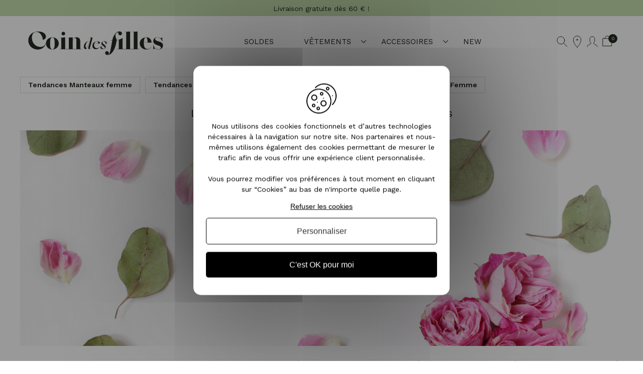

--- FILE ---
content_type: text/html; charset=UTF-8
request_url: https://www.coindesfilles.fr/tendances/imprime-fleuri-tendance/
body_size: 21122
content:
<!DOCTYPE html PUBLIC "-//W3C//DTD XHTML 1.0 Strict//EN" "http://www.w3.org/TR/xhtml1/DTD/xhtml1-strict.dtd">
<html xmlns="http://www.w3.org/1999/xhtml" xml:lang="fr" lang="fr">
<head><script>(function(w,i,g){w[g]=w[g]||[];if(typeof w[g].push=='function')w[g].push(i)})
(window,'AW-971132361','google_tags_first_party');</script><script async src="/ue5t/"></script>
			<script>
				window.dataLayer = window.dataLayer || [];
				function gtag(){dataLayer.push(arguments);}
				gtag('js', new Date());
				gtag('set', 'developer_id.dY2E1Nz', true);
				
			</script>
			
<meta http-equiv="Content-Type" content="text/html; charset=utf-8" />
<title>L&#039;imprimé fleuri, une valeur sûre pour un look tendance</title>
<meta content="width=device-width, initial-scale=1, minimum-scale=1.0, maximum-scale=1.0, user-scalable=no" name="viewport" />
<meta name="description" content="Envie de gaieté dans votre look ? Quelque soit la saison optez pour l&#039;imprimé fleuri. Incontournable, Coindesfilles vous parle de ce motif tendance" />
<meta name="keywords" content="" />
<meta name="robots" content="INDEX,FOLLOW" />
<meta property="og:title" content="L'imprimé fleuri, une valeur sûre pour un look tendance" />
<meta property="og:description" content="Envie de gaieté dans votre look ? Quelque soit la saison optez pour l'imprimé fleuri. Incontournable, Coindesfilles vous parle de ce motif tendance" />
<link rel="icon" type="image/png" href="/favicon.png" sizes="32x32" />
<link rel="icon" type="image/png" href="/favicon-96x96.png" sizes="96x96" />
<link rel="icon" type="image/png" href="/favicon-16x16.png" sizes="16x16" />
<link rel="manifest" href="/manifest.json" />
<link rel="me" href="https://twitter.com/coindesfilles" />
<meta name="apple-mobile-web-app-title" content="Coindesfilles.fr" />
<meta name="application-name" content="Coindesfilles.fr" />
<meta name="msapplication-TileColor" content="#ffffff" />
<meta name="msapplication-TileImage" content="/mstile-144x144.png" />
<meta name="theme-color" content="#ffffff" />
<!-- Optimized using GTspeed -->
<link rel="stylesheet" type="text/css" href="https://www.coindesfilles.fr/media/css/b979b00a584b97ecc45a8caea99b8ba5.css" media="all" />
<link rel="stylesheet" type="text/css" href="https://www.coindesfilles.fr/media/css/4ec0bf0665ad4afc44a528701da5be62css" media="print" />
<link rel="stylesheet" type="text/css" href="https://www.coindesfilles.fr/media/css/2eacde6fb36c387a2e84102e37473f64.css" media="all" />
<link href="https://www.coindesfilles.fr/rss/catalog/new/store_id/1/" title="Nouveaux produits" rel="alternate" type="application/rss+xml">
<link rel="canonical" href="https://www.coindesfilles.fr/tendances/imprime-fleuri-tendance/">
<!-- Optimized using GTspeed -->
<meta property="og:title" content="L'imprimé fleuri, une valeur sûre pour un look tendance" />
<meta property="og:description" content="Envie de gaieté dans votre look ? Quelque soit la saison optez pour l'imprimé fleuri. Incontournable, Coindesfilles vous parle de ce motif tendance" />
<meta property="og:url" content="https://www.coindesfilles.fr/tendances/imprime-fleuri-tendance/" />
<meta property="og:title" content="L&#039;imprimé fleuri, une valeur sûre pour un look tendance" />
<meta property="og:description" content="Envie de gaieté dans votre look ? Quelque soit la saison optez pour l'imprimé fleuri. Incontournable, Coindesfilles vous parle de ce motif tendance" />
<meta property="og:image" content="https://www.coindesfilles.fr/skin/frontend/default/cdf/images/logo-2024.svg" />
<meta name="twitter:card" content="summary" />
<meta name="twitter:site" content="coindesfilles" />
<meta name="twitter:title" content="L&#039;imprimé fleuri, une valeur sûre pour un look tendance" />
<meta name="twitter:description" content="Envie de gaieté dans votre look ? Quelque soit la saison optez pour l'imprimé fleuri. Incontournable, Coindesfilles vous parle de ce motif tendance" />
<meta name="twitter:image" content="https://www.coindesfilles.fr/skin/frontend/default/cdf/images/logo-2024.svg" />
<meta name="google-site-verification" content="sJuXah7zOjCqKA_2VXGfJ799AIg11-1uGJjVmvbDdpg" />
<meta name="p:domain_verify" content="ada56ecf20abe7604e0c68b4176e3291"/>
<!-- Google Tag Manager -->
<!-- End Google Tag Manager -->
<link href="https://fonts.googleapis.com/css2?family=Work+Sans:ital,wght@0,100..900;1,100..900&display=swap" rel="stylesheet">
<meta name="msvalidate.01" content="D6DFBC128B33FC804560B4C3F9F6620E" />
<!-- Global site tag (gtag.js) - Google Ads: 971132361 -->
<script type="text/javascript" src="https://www.coindesfilles.fr/js/modernizr.js"></script>
</head>
<body class="neotheme-blog-post-index">
<div class="wrapper">
<noscript>
<div class="global-site-notice noscript">
<div class="notice-inner">
<p>
<strong>Javascript est désactivé dans votre navigateur.</strong><br />
Javascript doit être activé dans votre navigateur pour utiliser toutes les fonctionnalités de ce site. </p>
</div>
</div>
</noscript>
<div class="page">
<div class="header-message swiper">
<div class="swiper-wrapper">
<div class="swiper-slide">Livraison gratuite dès 60 € !</div>
<div class="swiper-slide">Du 34 au 54 - Pour toutes les femmes</div>
<div class="swiper-slide">★★★★★ 4,8 Avis Garantis</div>
<div class="swiper-slide">Produits en stock - Expédition sous 24h</div>
</div>
</div>
<div id="account-wrapper">
<div class="account-overlay"></div>
<div class="account">
<div class="account-header">
<span class="account-close">Fermer</span>
<div class="header-navigation">
<span class="active">Connexion</span>
<span class="inscription">Inscription</span>
</div>
</div>
<div class="account-login">
<div class="page-title">
<span class="title-logs">Connectez-vous</span>
</div>
<form action="https://www.coindesfilles.fr/customer/account/loginPost/" method="post" id="login-form">
<input name="form_key" type="hidden" value="cLMLmKu7FKm2PKaE">
<div class="content">
<ul class="form-list">
<li>
<div class="input-box">
<input type="text" name="login[username]" placeholder="Adresse mail" value="" id="email" class="input-text required-entry validate-email" title="Adresse mail">
</div>
</li>
<li>
<div class="input-box">
<input type="password" name="login[password]" placeholder="Mot de passe" class="input-text required-entry" id="pass" title="Mot de passe">
</div>
</li>
</ul>
</div>
<div class="buttons-set">
<button type="submit" class="button" title="Se connecter" name="send" id="send2">
Se connecter </button>
<div id="amfpc-inchoo_socialconnect_login"></div>
<span data-link="aHR0cHM6Ly93d3cuY29pbmRlc2ZpbGxlcy5mci9jdXN0b21lci9hY2NvdW50L2ZvcmdvdHBhc3N3b3JkLw==">Mot de passe oublié ?</span>
</div>
</form>
<!-- -->
</div> <div class="account-inscription">
<div class="account-create">
<div id="amfpc-messages"></div>
<div class="page-title">
<span class="title-logs">Créer un compte</span>
</div>
<form action="https://www.coindesfilles.fr/customer/account/createpost/" method="post" id="form-validate">
<input type="hidden" name="success_url" value="">
<input type="hidden" name="error_url" value="">
<input type="hidden" name="form_key" value="cLMLmKu7FKm2PKaE">
<ul class="form-list">
<li class="fields">
<div class="customer-name">
<div class="field name-firstname">
<div class="input-box">
<input placeholder="Prénom" type="text" id="firstname" name="firstname" value="" title="Prénom" maxlength="255" class="input-text required-entry">
</div>
</div>
<div class="field name-lastname">
<div class="input-box">
<input placeholder="Nom" type="text" id="lastname" name="lastname" value="" title="Nom" maxlength="255" class="input-text required-entry">
</div>
</div>
</div>
</li>
<li>
<label for="email_address" class="required"><em>*</em>Adresse mail</label>
<div class="input-box">
<input placeholder="Adresse mail" type="text" name="email" id="email_address" value="" title="Adresse mail" class="input-text validate-email required-entry">
</div>
</li>
<li class="control">
<div class="input-box">
<input type="checkbox" name="is_subscribed" title="Abonnez-vous à la newsletter" value="1" id="is_subscribed" class="checkbox">
</div>
<label class="newsletter-label" for="is_subscribed">Abonnez-vous à la newsletter</label>
</li>
</ul>
<ul class="form-list">
<li class="fields">
<div class="field">
<label for="password" class="required"><em>*</em>Mot de passe</label>
<div class="input-box">
<input placeholder="Mot de passe" type="password" name="password" id="password" title="Mot de passe" class="input-text required-entry validate-password">
</div>
</div>
<div class="field">
<label for="confirmation" class="required"><em>*</em>Confirmer le mot de passe </label>
<div class="input-box">
<input placeholder="Confirmer le mot de passe" type="password" name="confirmation" title="Confirmer le mot de passe" id="confirmation" class="input-text required-entry validate-cpassword">
</div>
</div>
</li>
</ul>
<div class="buttons-set">
<button type="submit" title="Valider" class="button">
Valider </button>
</div>
</form>
</div>
</div>
</div>
</div>
<div class="header-container">
<div class="header">
<div id="header-main-wrapper">
<div id="responsive-menu-button" data-drawer-trigger data-drawer-id="navigation"></div>
<div class="logo">
<span data-link="aHR0cHM6Ly93d3cuY29pbmRlc2ZpbGxlcy5mci8=" title="Coindesfilles">
<strong>Coindesfilles</strong>
<img src="https://www.coindesfilles.fr/skin/frontend/default/cdf/images/logo-2024.svg" alt="Coindesfilles" width="300" height="69">
</span>
</div>
<div class="nav-container">
<nav id="nav" role="navigation">
<ul class="nav-primary">
<li class="level0 nav-1 level0 nav-category-node-50">
<span data-link=" aHR0cHM6Ly93d3cuY29pbmRlc2ZpbGxlcy5mci9wcm9tb3Rpb25zLmh0bWw=" class="level0">
SOLDES </span>
</li>
<li class="level0 nav-1 level0 nav-category-node-87" aria-haspopup="true">
<span class="level0" data-drawer-trigger data-drawer-id="navigation" data-navigation-href="87">
Vêtements </span>
</li>
<li class="level0 nav-1 level0 nav-category-node-24" aria-haspopup="true">
<span class="level0" data-drawer-trigger data-drawer-id="navigation" data-navigation-href="24">
Accessoires </span>
</li>
<li class="level0 nav-1 level0 nav-category-node-5">
<span data-link=" aHR0cHM6Ly93d3cuY29pbmRlc2ZpbGxlcy5mci9ub3V2ZWF1dGVzLmh0bWw=" class="level0">
NEW </span>
</li>
</ul>
</nav>
<div class="side-drawer" data-drawer data-navigation data-drawer-id="navigation" data-drawer-side="left">
<div class="side-drawer__wrapper side-drawer__layer">
<div class="side-drawer__header">
<span class="side-drawer__close" aria-label="Fermer" data-drawer-close>
Fermer
</span>
<span class="side-drawer__header-title">
<!-- Placeholder -->
</span>
</div>
<div class="side-drawer__body side-drawer__body--root side-drawer__body--scrollable">
<ul class="side-drawer__menu">
<li>
<span class="side-drawer__menu-item" data-link="aHR0cHM6Ly93d3cuY29pbmRlc2ZpbGxlcy5mci9wcm9tb3Rpb25zLmh0bWw=">
SOLDES </span>
</li>
<li aria-haspopup="true">
<span class="side-drawer__menu-item" data-navigation-target="87">
Vêtements </span>
<div class="side-drawer__layer side-drawer__layer--nested">
<div class="side-drawer__header">
<span class="side-drawer__back" aria-label="Retour" data-drawer-back>
</span>
<span class="side-drawer__close" aria-label="Fermer" data-drawer-close>
Fermer
</span>
<span class="side-drawer__header-title">
Vêtements </span>
</div>
<div class="side-drawer__body side-drawer__body--scrollable">
<ul class="side-drawer__menu">
<li>
<span class="side-drawer__menu-item" data-link="aHR0cHM6Ly93d3cuY29pbmRlc2ZpbGxlcy5mci92ZXRlbWVudHMuaHRtbA==">
Voir tout dans Vêtements </span>
</li>
<!-- Nested categories (disabled) tmp? -->
<li aria-haspopup="true">
<span class="side-drawer__menu-item" data-link="aHR0cHM6Ly93d3cuY29pbmRlc2ZpbGxlcy5mci92ZXRlbWVudHMvZ3JhbmRlcy10YWlsbGVzLmh0bWw=">
Grandes Tailles </span>
<!-- Nested categories (disabled) tmp? -->
<div class="side-drawer__layer side-drawer__layer--nested side-sub-categories">
<div class="side-drawer__header">
<span class="side-drawer__back" aria-label="Retour" data-drawer-back>
</span>
<span class="side-drawer__close" aria-label="Fermer" data-drawer-close>
Fermer
</span>
<span class="side-drawer__header-title">
<span>Grandes Tailles</span>
</span>
</div>
<div class="side-drawer__body side-drawer__body--scrollable">
<ul class="side-drawer__menu">
<li>
<span class="side-drawer__menu-item side-drawer__menu-item--top-link" data-link="aHR0cHM6Ly93d3cuY29pbmRlc2ZpbGxlcy5mci92ZXRlbWVudHMvZ3JhbmRlcy10YWlsbGVzLmh0bWw=">
Voir tout dans Grandes Tailles </span>
</li>
<li>
<span class="side-drawer__menu-item" data-link="aHR0cHM6Ly93d3cuY29pbmRlc2ZpbGxlcy5mci92ZXRlbWVudHMvZ3JhbmRlcy10YWlsbGVzL2NoZW1pc2llci1ibG91c2UuaHRtbA==">
Chemisier / Blouse femme grande taille </span>
</li>
<li>
<span class="side-drawer__menu-item" data-link="aHR0cHM6Ly93d3cuY29pbmRlc2ZpbGxlcy5mci92ZXRlbWVudHMvZ3JhbmRlcy10YWlsbGVzL2dpbGV0Lmh0bWw=">
Gilet femme grande taille </span>
</li>
<li>
<span class="side-drawer__menu-item" data-link="aHR0cHM6Ly93d3cuY29pbmRlc2ZpbGxlcy5mci92ZXRlbWVudHMvZ3JhbmRlcy10YWlsbGVzL2plYW4uaHRtbA==">
Jean femme grande taille </span>
</li>
<li>
<span class="side-drawer__menu-item" data-link="aHR0cHM6Ly93d3cuY29pbmRlc2ZpbGxlcy5mci92ZXRlbWVudHMvZ3JhbmRlcy10YWlsbGVzL2p1cGUuaHRtbA==">
Jupe femme grande taille </span>
</li>
<li>
<span class="side-drawer__menu-item" data-link="aHR0cHM6Ly93d3cuY29pbmRlc2ZpbGxlcy5mci92ZXRlbWVudHMvZ3JhbmRlcy10YWlsbGVzL21hbnRlYXUuaHRtbA==">
Manteau femme grande taille </span>
</li>
<li>
<span class="side-drawer__menu-item" data-link="aHR0cHM6Ly93d3cuY29pbmRlc2ZpbGxlcy5mci92ZXRlbWVudHMvZ3JhbmRlcy10YWlsbGVzL3BhbnRhbG9uLmh0bWw=">
Pantalon femme grande taille </span>
</li>
<li>
<span class="side-drawer__menu-item" data-link="aHR0cHM6Ly93d3cuY29pbmRlc2ZpbGxlcy5mci92ZXRlbWVudHMvZ3JhbmRlcy10YWlsbGVzL3B1bGwuaHRtbA==">
Pull femme grande taille </span>
</li>
<li>
<span class="side-drawer__menu-item" data-link="aHR0cHM6Ly93d3cuY29pbmRlc2ZpbGxlcy5mci92ZXRlbWVudHMvZ3JhbmRlcy10YWlsbGVzL3JvYmUuaHRtbA==">
Robe femme grande taille </span>
</li>
<li>
<span class="side-drawer__menu-item" data-link="aHR0cHM6Ly93d3cuY29pbmRlc2ZpbGxlcy5mci92ZXRlbWVudHMvZ3JhbmRlcy10YWlsbGVzL3RlZS1zaGlydC10b3AuaHRtbA==">
Tee Shirt / Top femme grande taille </span>
</li>
<li>
<span class="side-drawer__menu-item" data-link="aHR0cHM6Ly93d3cuY29pbmRlc2ZpbGxlcy5mci92ZXRlbWVudHMvZ3JhbmRlcy10YWlsbGVzL3Zlc3RlLmh0bWw=">
Veste femme grande taille </span>
</li>
</ul>
</div>
</div>
</li>
<!-- Nested categories (disabled) tmp? -->
<li>
<span class="side-drawer__menu-item" data-link="aHR0cHM6Ly93d3cuY29pbmRlc2ZpbGxlcy5mci92ZXRlbWVudHMvbWVyZS1lbmZhbnQuaHRtbA==">
Mère - Enfant </span>
<!-- Nested categories (disabled) tmp? -->
</li>
<!-- Nested categories (disabled) tmp? -->
<li aria-haspopup="true">
<span class="side-drawer__menu-item" data-link="aHR0cHM6Ly93d3cuY29pbmRlc2ZpbGxlcy5mci92ZXRlbWVudHMvY2hlbWlzaWVyLWJsb3VzZS5odG1s">
Chemisier / Blouse </span>
<!-- Nested categories (disabled) tmp? -->
<div class="side-drawer__layer side-drawer__layer--nested side-sub-categories">
<div class="side-drawer__header">
<span class="side-drawer__back" aria-label="Retour" data-drawer-back>
</span>
<span class="side-drawer__close" aria-label="Fermer" data-drawer-close>
Fermer
</span>
<span class="side-drawer__header-title">
<span>Chemisier / Blouse</span>
</span>
</div>
<div class="side-drawer__body side-drawer__body--scrollable">
<ul class="side-drawer__menu">
<li>
<span class="side-drawer__menu-item side-drawer__menu-item--top-link" data-link="aHR0cHM6Ly93d3cuY29pbmRlc2ZpbGxlcy5mci92ZXRlbWVudHMvY2hlbWlzaWVyLWJsb3VzZS5odG1s">
Voir tout dans Chemisier / Blouse </span>
</li>
<li>
<span class="side-drawer__menu-item" data-link="aHR0cHM6Ly93d3cuY29pbmRlc2ZpbGxlcy5mci92ZXRlbWVudHMvY2hlbWlzaWVyLWJsb3VzZS9ibG91c2UuaHRtbA==">
Blouse femme </span>
</li>
<li>
<span class="side-drawer__menu-item" data-link="aHR0cHM6Ly93d3cuY29pbmRlc2ZpbGxlcy5mci92ZXRlbWVudHMvY2hlbWlzaWVyLWJsb3VzZS9jaGVtaXNpZXIuaHRtbA==">
Chemisier femme </span>
</li>
</ul>
</div>
</div>
</li>
<!-- Nested categories (disabled) tmp? -->
<li>
<span class="side-drawer__menu-item" data-link="aHR0cHM6Ly93d3cuY29pbmRlc2ZpbGxlcy5mci92ZXRlbWVudHMvZ2lsZXQuaHRtbA==">
Gilet </span>
<!-- Nested categories (disabled) tmp? -->
</li>
<!-- Nested categories (disabled) tmp? -->
<li>
<span class="side-drawer__menu-item" data-link="aHR0cHM6Ly93d3cuY29pbmRlc2ZpbGxlcy5mci92ZXRlbWVudHMvY29tYmkuaHRtbA==">
Combi </span>
<!-- Nested categories (disabled) tmp? -->
</li>
<!-- Nested categories (disabled) tmp? -->
<li aria-haspopup="true">
<span class="side-drawer__menu-item" data-link="aHR0cHM6Ly93d3cuY29pbmRlc2ZpbGxlcy5mci92ZXRlbWVudHMvamVhbi5odG1s">
Jean </span>
<!-- Nested categories (disabled) tmp? -->
<div class="side-drawer__layer side-drawer__layer--nested side-sub-categories">
<div class="side-drawer__header">
<span class="side-drawer__back" aria-label="Retour" data-drawer-back>
</span>
<span class="side-drawer__close" aria-label="Fermer" data-drawer-close>
Fermer
</span>
<span class="side-drawer__header-title">
<span>Jean</span>
</span>
</div>
<div class="side-drawer__body side-drawer__body--scrollable">
<ul class="side-drawer__menu">
<li>
<span class="side-drawer__menu-item side-drawer__menu-item--top-link" data-link="aHR0cHM6Ly93d3cuY29pbmRlc2ZpbGxlcy5mci92ZXRlbWVudHMvamVhbi5odG1s">
Voir tout dans Jean </span>
</li>
<li>
<span class="side-drawer__menu-item" data-link="aHR0cHM6Ly93d3cuY29pbmRlc2ZpbGxlcy5mci92ZXRlbWVudHMvamVhbi9qZWFuLWRyb2l0Lmh0bWw=">
Jean droit femme </span>
</li>
<li>
<span class="side-drawer__menu-item" data-link="aHR0cHM6Ly93d3cuY29pbmRlc2ZpbGxlcy5mci92ZXRlbWVudHMvamVhbi9qZWFuLWxhcmdlLmh0bWw=">
Jean large femme </span>
</li>
<li>
<span class="side-drawer__menu-item" data-link="aHR0cHM6Ly93d3cuY29pbmRlc2ZpbGxlcy5mci92ZXRlbWVudHMvamVhbi9qZWFuLXNraW5ueS5odG1s">
Jean skinny femme </span>
</li>
<li>
<span class="side-drawer__menu-item" data-link="aHR0cHM6Ly93d3cuY29pbmRlc2ZpbGxlcy5mci92ZXRlbWVudHMvamVhbi9qZWFuLXNsaW0uaHRtbA==">
Jean slim femme </span>
</li>
<li>
<span class="side-drawer__menu-item" data-link="aHR0cHM6Ly93d3cuY29pbmRlc2ZpbGxlcy5mci92ZXRlbWVudHMvamVhbi9qZWFuLXRhaWxsZS1oYXV0ZS5odG1s">
Jean taille haute femme </span>
</li>
</ul>
</div>
</div>
</li>
<!-- Nested categories (disabled) tmp? -->
<li aria-haspopup="true">
<span class="side-drawer__menu-item" data-link="aHR0cHM6Ly93d3cuY29pbmRlc2ZpbGxlcy5mci92ZXRlbWVudHMvanVwZS5odG1s">
Jupe </span>
<!-- Nested categories (disabled) tmp? -->
<div class="side-drawer__layer side-drawer__layer--nested side-sub-categories">
<div class="side-drawer__header">
<span class="side-drawer__back" aria-label="Retour" data-drawer-back>
</span>
<span class="side-drawer__close" aria-label="Fermer" data-drawer-close>
Fermer
</span>
<span class="side-drawer__header-title">
<span>Jupe</span>
</span>
</div>
<div class="side-drawer__body side-drawer__body--scrollable">
<ul class="side-drawer__menu">
<li>
<span class="side-drawer__menu-item side-drawer__menu-item--top-link" data-link="aHR0cHM6Ly93d3cuY29pbmRlc2ZpbGxlcy5mci92ZXRlbWVudHMvanVwZS5odG1s">
Voir tout dans Jupe </span>
</li>
<li>
<span class="side-drawer__menu-item" data-link="aHR0cHM6Ly93d3cuY29pbmRlc2ZpbGxlcy5mci92ZXRlbWVudHMvanVwZS9qdXBlLWNvdXJ0ZS5odG1s">
Jupe courte femme </span>
</li>
<li>
<span class="side-drawer__menu-item" data-link="aHR0cHM6Ly93d3cuY29pbmRlc2ZpbGxlcy5mci92ZXRlbWVudHMvanVwZS9qdXBlLWplYW4uaHRtbA==">
Jupe en jean femme </span>
</li>
<li>
<span class="side-drawer__menu-item" data-link="aHR0cHM6Ly93d3cuY29pbmRlc2ZpbGxlcy5mci92ZXRlbWVudHMvanVwZS9qdXBlLXBsaXNzZWUuaHRtbA==">
Jupe plissée femme </span>
</li>
<li>
<span class="side-drawer__menu-item" data-link="aHR0cHM6Ly93d3cuY29pbmRlc2ZpbGxlcy5mci92ZXRlbWVudHMvanVwZS9qdXBlLWxvbmd1ZS5odG1s">
Jupe longue femme </span>
</li>
</ul>
</div>
</div>
</li>
<!-- Nested categories (disabled) tmp? -->
<li aria-haspopup="true">
<span class="side-drawer__menu-item" data-link="aHR0cHM6Ly93d3cuY29pbmRlc2ZpbGxlcy5mci92ZXRlbWVudHMvbWFudGVhdS5odG1s">
Manteau </span>
<!-- Nested categories (disabled) tmp? -->
<div class="side-drawer__layer side-drawer__layer--nested side-sub-categories">
<div class="side-drawer__header">
<span class="side-drawer__back" aria-label="Retour" data-drawer-back>
</span>
<span class="side-drawer__close" aria-label="Fermer" data-drawer-close>
Fermer
</span>
<span class="side-drawer__header-title">
<span>Manteau</span>
</span>
</div>
<div class="side-drawer__body side-drawer__body--scrollable">
<ul class="side-drawer__menu">
<li>
<span class="side-drawer__menu-item side-drawer__menu-item--top-link" data-link="aHR0cHM6Ly93d3cuY29pbmRlc2ZpbGxlcy5mci92ZXRlbWVudHMvbWFudGVhdS5odG1s">
Voir tout dans Manteau </span>
</li>
<li>
<span class="side-drawer__menu-item" data-link="aHR0cHM6Ly93d3cuY29pbmRlc2ZpbGxlcy5mci92ZXRlbWVudHMvbWFudGVhdS9kb3Vkb3VuZS5odG1s">
Doudoune femme </span>
</li>
<li>
<span class="side-drawer__menu-item" data-link="aHR0cHM6Ly93d3cuY29pbmRlc2ZpbGxlcy5mci92ZXRlbWVudHMvbWFudGVhdS9wYXJrYS5odG1s">
Parka femme </span>
</li>
</ul>
</div>
</div>
</li>
<!-- Nested categories (disabled) tmp? -->
<li aria-haspopup="true">
<span class="side-drawer__menu-item" data-link="aHR0cHM6Ly93d3cuY29pbmRlc2ZpbGxlcy5mci92ZXRlbWVudHMvcGFudGFsb24uaHRtbA==">
Pantalon </span>
<!-- Nested categories (disabled) tmp? -->
<div class="side-drawer__layer side-drawer__layer--nested side-sub-categories">
<div class="side-drawer__header">
<span class="side-drawer__back" aria-label="Retour" data-drawer-back>
</span>
<span class="side-drawer__close" aria-label="Fermer" data-drawer-close>
Fermer
</span>
<span class="side-drawer__header-title">
<span>Pantalon</span>
</span>
</div>
<div class="side-drawer__body side-drawer__body--scrollable">
<ul class="side-drawer__menu">
<li>
<span class="side-drawer__menu-item side-drawer__menu-item--top-link" data-link="aHR0cHM6Ly93d3cuY29pbmRlc2ZpbGxlcy5mci92ZXRlbWVudHMvcGFudGFsb24uaHRtbA==">
Voir tout dans Pantalon </span>
</li>
<li>
<span class="side-drawer__menu-item" data-link="aHR0cHM6Ly93d3cuY29pbmRlc2ZpbGxlcy5mci92ZXRlbWVudHMvcGFudGFsb24vcGFudGFsb24tZmx1aWRlLmh0bWw=">
Pantalon fluide femme </span>
</li>
<li>
<span class="side-drawer__menu-item" data-link="aHR0cHM6Ly93d3cuY29pbmRlc2ZpbGxlcy5mci92ZXRlbWVudHMvcGFudGFsb24vcGFudGFsb24tc2lsbS5odG1s">
Pantalon slim femme </span>
</li>
</ul>
</div>
</div>
</li>
<!-- Nested categories (disabled) tmp? -->
<li aria-haspopup="true">
<span class="side-drawer__menu-item" data-link="aHR0cHM6Ly93d3cuY29pbmRlc2ZpbGxlcy5mci92ZXRlbWVudHMvcHVsbC5odG1s">
Pull </span>
<!-- Nested categories (disabled) tmp? -->
<div class="side-drawer__layer side-drawer__layer--nested side-sub-categories">
<div class="side-drawer__header">
<span class="side-drawer__back" aria-label="Retour" data-drawer-back>
</span>
<span class="side-drawer__close" aria-label="Fermer" data-drawer-close>
Fermer
</span>
<span class="side-drawer__header-title">
<span>Pull</span>
</span>
</div>
<div class="side-drawer__body side-drawer__body--scrollable">
<ul class="side-drawer__menu">
<li>
<span class="side-drawer__menu-item side-drawer__menu-item--top-link" data-link="aHR0cHM6Ly93d3cuY29pbmRlc2ZpbGxlcy5mci92ZXRlbWVudHMvcHVsbC5odG1s">
Voir tout dans Pull </span>
</li>
<li>
<span class="side-drawer__menu-item" data-link="aHR0cHM6Ly93d3cuY29pbmRlc2ZpbGxlcy5mci92ZXRlbWVudHMvcHVsbC9wdWxsLWNvbC1yb25kLmh0bWw=">
Pull col rond femme </span>
</li>
<li>
<span class="side-drawer__menu-item" data-link="aHR0cHM6Ly93d3cuY29pbmRlc2ZpbGxlcy5mci92ZXRlbWVudHMvcHVsbC9wdWxsLWNvbC12LWZlbW1lLmh0bWw=">
Pull col V femme </span>
</li>
<li>
<span class="side-drawer__menu-item" data-link="aHR0cHM6Ly93d3cuY29pbmRlc2ZpbGxlcy5mci92ZXRlbWVudHMvcHVsbC9zd2VhdC5odG1s">
Sweat </span>
</li>
</ul>
</div>
</div>
</li>
<!-- Nested categories (disabled) tmp? -->
<li aria-haspopup="true">
<span class="side-drawer__menu-item" data-link="aHR0cHM6Ly93d3cuY29pbmRlc2ZpbGxlcy5mci92ZXRlbWVudHMvcm9iZS5odG1s">
Robe </span>
<!-- Nested categories (disabled) tmp? -->
<div class="side-drawer__layer side-drawer__layer--nested side-sub-categories">
<div class="side-drawer__header">
<span class="side-drawer__back" aria-label="Retour" data-drawer-back>
</span>
<span class="side-drawer__close" aria-label="Fermer" data-drawer-close>
Fermer
</span>
<span class="side-drawer__header-title">
<span>Robe</span>
</span>
</div>
<div class="side-drawer__body side-drawer__body--scrollable">
<ul class="side-drawer__menu">
<li>
<span class="side-drawer__menu-item side-drawer__menu-item--top-link" data-link="aHR0cHM6Ly93d3cuY29pbmRlc2ZpbGxlcy5mci92ZXRlbWVudHMvcm9iZS5odG1s">
Voir tout dans Robe </span>
</li>
<li>
<span class="side-drawer__menu-item" data-link="aHR0cHM6Ly93d3cuY29pbmRlc2ZpbGxlcy5mci92ZXRlbWVudHMvcm9iZS9yb2JlLWNvdXJ0ZS5odG1s">
Robe courte femme </span>
</li>
<li>
<span class="side-drawer__menu-item" data-link="aHR0cHM6Ly93d3cuY29pbmRlc2ZpbGxlcy5mci92ZXRlbWVudHMvcm9iZS9yb2JlLWxvbmd1ZS5odG1s">
Robe longue femme </span>
</li>
</ul>
</div>
</div>
</li>
<!-- Nested categories (disabled) tmp? -->
<li>
<span class="side-drawer__menu-item" data-link="aHR0cHM6Ly93d3cuY29pbmRlc2ZpbGxlcy5mci92ZXRlbWVudHMvc2hvcnQuaHRtbA==">
Short </span>
<!-- Nested categories (disabled) tmp? -->
</li>
<!-- Nested categories (disabled) tmp? -->
<li aria-haspopup="true">
<span class="side-drawer__menu-item" data-link="aHR0cHM6Ly93d3cuY29pbmRlc2ZpbGxlcy5mci92ZXRlbWVudHMvdGVlLXNoaXJ0Lmh0bWw=">
Tee Shirt / Top </span>
<!-- Nested categories (disabled) tmp? -->
<div class="side-drawer__layer side-drawer__layer--nested side-sub-categories">
<div class="side-drawer__header">
<span class="side-drawer__back" aria-label="Retour" data-drawer-back>
</span>
<span class="side-drawer__close" aria-label="Fermer" data-drawer-close>
Fermer
</span>
<span class="side-drawer__header-title">
<span>Tee Shirt / Top</span>
</span>
</div>
<div class="side-drawer__body side-drawer__body--scrollable">
<ul class="side-drawer__menu">
<li>
<span class="side-drawer__menu-item side-drawer__menu-item--top-link" data-link="aHR0cHM6Ly93d3cuY29pbmRlc2ZpbGxlcy5mci92ZXRlbWVudHMvdGVlLXNoaXJ0Lmh0bWw=">
Voir tout dans Tee Shirt / Top </span>
</li>
<li>
<span class="side-drawer__menu-item" data-link="aHR0cHM6Ly93d3cuY29pbmRlc2ZpbGxlcy5mci92ZXRlbWVudHMvdGVlLXNoaXJ0L2RlYmFyZGV1ci5odG1s">
Débardeur femme </span>
</li>
<li>
<span class="side-drawer__menu-item" data-link="aHR0cHM6Ly93d3cuY29pbmRlc2ZpbGxlcy5mci92ZXRlbWVudHMvdGVlLXNoaXJ0L21hbmNoZXMtY291cnRlcy5odG1s">
Top manches courtes femme </span>
</li>
<li>
<span class="side-drawer__menu-item" data-link="aHR0cHM6Ly93d3cuY29pbmRlc2ZpbGxlcy5mci92ZXRlbWVudHMvdGVlLXNoaXJ0L292ZXJzaXplLmh0bWw=">
Top oversize femme </span>
</li>
<li>
<span class="side-drawer__menu-item" data-link="aHR0cHM6Ly93d3cuY29pbmRlc2ZpbGxlcy5mci92ZXRlbWVudHMvdGVlLXNoaXJ0L21lc3NhZ2UuaHRtbA==">
Top message femme </span>
</li>
</ul>
</div>
</div>
</li>
<!-- Nested categories (disabled) tmp? -->
<li aria-haspopup="true">
<span class="side-drawer__menu-item" data-link="aHR0cHM6Ly93d3cuY29pbmRlc2ZpbGxlcy5mci92ZXRlbWVudHMvdmVzdGUuaHRtbA==">
Veste </span>
<!-- Nested categories (disabled) tmp? -->
<div class="side-drawer__layer side-drawer__layer--nested side-sub-categories">
<div class="side-drawer__header">
<span class="side-drawer__back" aria-label="Retour" data-drawer-back>
</span>
<span class="side-drawer__close" aria-label="Fermer" data-drawer-close>
Fermer
</span>
<span class="side-drawer__header-title">
<span>Veste</span>
</span>
</div>
<div class="side-drawer__body side-drawer__body--scrollable">
<ul class="side-drawer__menu">
<li>
<span class="side-drawer__menu-item side-drawer__menu-item--top-link" data-link="aHR0cHM6Ly93d3cuY29pbmRlc2ZpbGxlcy5mci92ZXRlbWVudHMvdmVzdGUuaHRtbA==">
Voir tout dans Veste </span>
</li>
<li>
<span class="side-drawer__menu-item" data-link="aHR0cHM6Ly93d3cuY29pbmRlc2ZpbGxlcy5mci92ZXRlbWVudHMvdmVzdGUvYmxhemVyLmh0bWw=">
Blazer femme </span>
</li>
<li>
<span class="side-drawer__menu-item" data-link="aHR0cHM6Ly93d3cuY29pbmRlc2ZpbGxlcy5mci92ZXRlbWVudHMvdmVzdGUvYm9tYmVycy5odG1s">
Bombers femme </span>
</li>
<li>
<span class="side-drawer__menu-item" data-link="aHR0cHM6Ly93d3cuY29pbmRlc2ZpbGxlcy5mci92ZXRlbWVudHMvdmVzdGUvcGVyZmVjdG8uaHRtbA==">
Perfecto femme </span>
</li>
</ul>
</div>
</div>
</li>
</ul>
</div>
</div>
</li>
<li aria-haspopup="true">
<span class="side-drawer__menu-item" data-navigation-target="24">
Accessoires </span>
<div class="side-drawer__layer side-drawer__layer--nested">
<div class="side-drawer__header">
<span class="side-drawer__back" aria-label="Retour" data-drawer-back>
</span>
<span class="side-drawer__close" aria-label="Fermer" data-drawer-close>
Fermer
</span>
<span class="side-drawer__header-title">
Accessoires </span>
</div>
<div class="side-drawer__body side-drawer__body--scrollable">
<ul class="side-drawer__menu">
<li>
<span class="side-drawer__menu-item" data-link="aHR0cHM6Ly93d3cuY29pbmRlc2ZpbGxlcy5mci9hY2Nlc3NvaXJlcy5odG1s">
Voir tout dans Accessoires </span>
</li>
<!-- Nested categories (disabled) tmp? -->
<li aria-haspopup="true">
<span class="side-drawer__menu-item" data-link="aHR0cHM6Ly93d3cuY29pbmRlc2ZpbGxlcy5mci9hY2Nlc3NvaXJlcy9iaWpvdXguaHRtbA==">
Bijoux </span>
<!-- Nested categories (disabled) tmp? -->
<div class="side-drawer__layer side-drawer__layer--nested side-sub-categories">
<div class="side-drawer__header">
<span class="side-drawer__back" aria-label="Retour" data-drawer-back>
</span>
<span class="side-drawer__close" aria-label="Fermer" data-drawer-close>
Fermer
</span>
<span class="side-drawer__header-title">
<span>Bijoux</span>
</span>
</div>
<div class="side-drawer__body side-drawer__body--scrollable">
<ul class="side-drawer__menu">
<li>
<span class="side-drawer__menu-item side-drawer__menu-item--top-link" data-link="aHR0cHM6Ly93d3cuY29pbmRlc2ZpbGxlcy5mci9hY2Nlc3NvaXJlcy9iaWpvdXguaHRtbA==">
Voir tout dans Bijoux </span>
</li>
<li>
<span class="side-drawer__menu-item" data-link="aHR0cHM6Ly93d3cuY29pbmRlc2ZpbGxlcy5mci9hY2Nlc3NvaXJlcy9iaWpvdXgvYmFndWVzLmh0bWw=">
Bague femme </span>
</li>
<li>
<span class="side-drawer__menu-item" data-link="aHR0cHM6Ly93d3cuY29pbmRlc2ZpbGxlcy5mci9hY2Nlc3NvaXJlcy9iaWpvdXgvYm91Y2xlcy1kLW9yZWlsbGVzLmh0bWw=">
Boucles d'oreilles femme </span>
</li>
<li>
<span class="side-drawer__menu-item" data-link="aHR0cHM6Ly93d3cuY29pbmRlc2ZpbGxlcy5mci9hY2Nlc3NvaXJlcy9iaWpvdXgvYnJhY2VsZXRzLmh0bWw=">
Bracelet femme </span>
</li>
<li>
<span class="side-drawer__menu-item" data-link="aHR0cHM6Ly93d3cuY29pbmRlc2ZpbGxlcy5mci9hY2Nlc3NvaXJlcy9iaWpvdXgvY29sbGllcnMuaHRtbA==">
Collier femme </span>
</li>
<li>
<span class="side-drawer__menu-item" data-link="aHR0cHM6Ly93d3cuY29pbmRlc2ZpbGxlcy5mci9hY2Nlc3NvaXJlcy9iaWpvdXgvYWNpZXIuaHRtbA==">
Bijoux acier femme </span>
</li>
<li>
<span class="side-drawer__menu-item" data-link="aHR0cHM6Ly93d3cuY29pbmRlc2ZpbGxlcy5mci9hY2Nlc3NvaXJlcy9iaWpvdXgvbG9saWxvdGEuaHRtbA==">
Bijoux Lolilota &amp; Lol femme </span>
</li>
</ul>
</div>
</div>
</li>
<!-- Nested categories (disabled) tmp? -->
<li>
<span class="side-drawer__menu-item" data-link="aHR0cHM6Ly93d3cuY29pbmRlc2ZpbGxlcy5mci9hY2Nlc3NvaXJlcy9ib25uZXRzLmh0bWw=">
Bonnet </span>
<!-- Nested categories (disabled) tmp? -->
</li>
<!-- Nested categories (disabled) tmp? -->
<li>
<span class="side-drawer__menu-item" data-link="aHR0cHM6Ly93d3cuY29pbmRlc2ZpbGxlcy5mci9hY2Nlc3NvaXJlcy9icm9jaGVzLWZhbnRhaXNpZS5odG1s">
Broche </span>
<!-- Nested categories (disabled) tmp? -->
</li>
<!-- Nested categories (disabled) tmp? -->
<li>
<span class="side-drawer__menu-item" data-link="aHR0cHM6Ly93d3cuY29pbmRlc2ZpbGxlcy5mci9hY2Nlc3NvaXJlcy9jZWludHVyZXMuaHRtbA==">
Ceinture </span>
<!-- Nested categories (disabled) tmp? -->
</li>
<!-- Nested categories (disabled) tmp? -->
<li>
<span class="side-drawer__menu-item" data-link="aHR0cHM6Ly93d3cuY29pbmRlc2ZpbGxlcy5mci9hY2Nlc3NvaXJlcy9jaGF1c3NldHRlcy5odG1s">
Chaussettes </span>
<!-- Nested categories (disabled) tmp? -->
</li>
<!-- Nested categories (disabled) tmp? -->
<li>
<span class="side-drawer__menu-item" data-link="aHR0cHM6Ly93d3cuY29pbmRlc2ZpbGxlcy5mci9hY2Nlc3NvaXJlcy9lY2hhcnBlcy1ldC1mb3VsYXJkcy5odG1s">
Echarpe </span>
<!-- Nested categories (disabled) tmp? -->
</li>
<!-- Nested categories (disabled) tmp? -->
<li>
<span class="side-drawer__menu-item" data-link="aHR0cHM6Ly93d3cuY29pbmRlc2ZpbGxlcy5mci9hY2Nlc3NvaXJlcy9nYW50cy5odG1s">
Gants </span>
<!-- Nested categories (disabled) tmp? -->
</li>
<!-- Nested categories (disabled) tmp? -->
<li>
<span class="side-drawer__menu-item" data-link="aHR0cHM6Ly93d3cuY29pbmRlc2ZpbGxlcy5mci9hY2Nlc3NvaXJlcy9wb2NoZXR0ZXMuaHRtbA==">
Pochette </span>
<!-- Nested categories (disabled) tmp? -->
</li>
<!-- Nested categories (disabled) tmp? -->
<li>
<span class="side-drawer__menu-item" data-link="aHR0cHM6Ly93d3cuY29pbmRlc2ZpbGxlcy5mci9hY2Nlc3NvaXJlcy9zYWNzLWEtbWFpbi5odG1s">
Sac à main </span>
<!-- Nested categories (disabled) tmp? -->
</li>
<!-- Nested categories (disabled) tmp? -->
<li>
<span class="side-drawer__menu-item" data-link="aHR0cHM6Ly93d3cuY29pbmRlc2ZpbGxlcy5mci9hY2Nlc3NvaXJlcy9zYWMtYmFuYW5lLmh0bWw=">
Sac banane </span>
<!-- Nested categories (disabled) tmp? -->
</li>
</ul>
</div>
</div>
</li>
<li>
<span class="side-drawer__menu-item" data-link="aHR0cHM6Ly93d3cuY29pbmRlc2ZpbGxlcy5mci9ub3V2ZWF1dGVzLmh0bWw=">
NEW </span>
</li>
<li>
<span data-link="aHR0cHM6Ly93d3cuY29pbmRlc2ZpbGxlcy5mci9ib3V0aXF1ZS8=" class="side-drawer__menu-item side-drawer__menu-item--store">
Notre boutique </span>
</li>
</ul>
</div>
</div>
</div>
</div>
<div id="right-links-wrapper">
<span id="search-link-button" class="header-customer-link"></span>
<span class="header-customer-link header-showroom-link" data-link="aHR0cHM6Ly93d3cuY29pbmRlc2ZpbGxlcy5mci9ib3V0aXF1ZQ==">
<span class="wrapper-icon"></span>
</span>
<div class="header-cart-wrapper">
<div class="header-cart">
<div class="loader-wrapper">
<div class="loader">
</div>
</div>
<div class="content-header">
<div class="header-wrapper-cart">
<div class="title">
Panier </div>
<div class="close">
</div>
</div>
<span class="loader-text no-display">Encore <b>60 €</b> pour obtenir la livraison offerte</span>
<span class="loader-text-free no-display">Livraison offerte</span>
</div>
<div class="loader-delivery">
<div class="value"></div>
</div>
<div class="content-empty" style="display: none;">
Aucun article dans votre panier. </div>
<div class="content" style="display: none;">
<div class="item model" style="display: none;">
<button title="Supprimer" class="action-delete" data-item-id="" data-url=""></button>
<div class="image">
<img src="" alt="">
</div>
<div class="data">
<span class="name" data-link=""></span>
<div class="attributes">
</div>
<div class="quantity-wrapper">
<div class="quantity">
<div class="minus">-</div>
<input data-original-value="" value="" class="value">
<div class="plus">+</div>
</div>
<button class="action-update" data-item-id="" data-url="">
Mettre à jour </button>
</div>
<div class="price"></div>
<ul class="messages"></ul>
</div>
</div>
<div class="items" data-simplebar-direction="rtl">
</div>
<div class="footer">
<div class="details">
<div class="grand-total">
<div class="label">Total TTC</div>
<div class="value"></div>
</div>
</div>
<span class="link" data-link="aHR0cHM6Ly93d3cuY29pbmRlc2ZpbGxlcy5mci9jaGVja291dC9jYXJ0Lw==">
Voir mon panier </span>
</div>
</div>
</div>
</div> 
    <span class="header-customer-link" id="header-login"><span class="wrapper-icon"></span></span>
 <span class="header-customer-link header-cart-link"
      title="Panier">
    <span class="wrapper-icon"></span>
    <span class="cart-qty">0</span>
</span> </div>
</div>
</div>
<div id="header-form-search-overlay"></div>
<div class="header-form-search" id="header-form-search">
<div class="form-info">
<span>Rechercher</span>
<span class="search-close">Fermer</span>
</div>
<form id="search_mini_form" action="https://www.coindesfilles.fr/catalogsearch/result/" method="get">
<div class="header-form-search-input-wrapper">
<input id="search" type="text" name="q" value="" class="input-text" maxlength="128">
</div>
<button type="submit" title="Chercher" class="button"><span></span></button>
</form>
</div>
</div>
<div class="main-container col1-layout">
<div class="main">
<div class="col-main">
<div id="amfpc-global_messages"></div> <div class="blog-categories">
<ul>
<li>
<a href="https://www.coindesfilles.fr/tendances/tendance-manteaux-femme/"
>
Tendances Manteaux femme </a>
</li>
<li>
<a href="https://www.coindesfilles.fr/tendances/accessoires-mode-femme/"
>
Tendances Accessoires Femmes </a>
</li>
<li>
<a href="https://www.coindesfilles.fr/tendances/tendance-conseil-bijou-fantaisie/"
>
Bijoux fantaisie </a>
</li>
<li>
<a href="https://www.coindesfilles.fr/tendances/tendance-vetement-femme/"
>
Tendances Vêtements Femme </a>
</li>
</ul>
</div>
<div class="blog-header">
<h1 class="title">
L'imprimé fleuri, l'incontournable des tendances </h1>
</div>
<div class="blog blog-detail">
<article class="post">
<div class="post-content">
<div>
<p><img style="display: block; margin-left: auto; margin-right: auto;" alt="" src="https://www.coindesfilles.fr/media/wysiwyg/Tendance_Imprim_fleuri.png"></p>
<p>Dans le monde de la mode, le motif fleuri est devenu incontournable. De très grands couturiers ont recours à cette tendance et c’est également le cas pour de très nombreuses influenceuses. Si vous souhaitez être à la page, il vous faut obligatoirement dans votre dressing un imprimé fleuri qui demeure particulièrement tendance aussi bien l’hiver que l’été.</p>
<h2>Les raisons du succès de l’imprimé fleuri</h2>
<p>Le succès de ce motif s’explique par le fait qu’il égaye directement le dressing. Que ce soit une <a href="https://www.coindesfilles.fr/vetements/combi.html">combinaison pour femme</a>, une blouse, un pantalon, une veste, une chemise, une robe, un t-shirt ou encore un <a href="https://www.coindesfilles.fr/vetements/veste/blazer.html">blazer fleuri</a>, il ne passe pas inaperçu. Il est même possible de le retrouver sur des petits accessoires comme sur un <strong>sac fleuri</strong> ou sur des chaussures. C’est pour ces différentes raisons qu’un motif floral est absolument indispensable dans une penderie, il ne se démode pas et peut se décliner sous différentes formes, nuances, tailles, matières et couleurs. Avec les belles journées que nous réservent la période estivale, le motif fleuri peut être arboré sur une <a href="https://www.coindesfilles.fr/vetements/robe.html">robe imprimée fleur</a>. Le succès sera au rendez-vous et n’hésitez pas à jouer sur les couleurs ! Pensez à utiliser des accessoires comme un bandeau pour vos cheveux et des chaussures tendance, vous afficherez un look absolument ravageur.</p>
<h2>La mode de l’imprimé fleuri en pleine période estivale</h2>
<p><img style="margin: 10px; float: right;" alt="" src="https://www.coindesfilles.fr/media/wysiwyg/robe-imprime.png"></p>
<p>Une jupe courte ou un cropped top sont des accessoires en parfaite adéquation avec la période estivale. Mais si vous souhaitez être pleinement tendance, tournez-vous une fois de plus vers des imprimés fleuris en accordant à chaque fois les bonnes couleurs par rapport à l’ensemble de votre tenue. À titre d’exemple, vous pouvez porter une robe courte unie et relever l’ensemble avec une <strong>veste à fleur</strong> en jouant sur les contrastes.</p>
<div style="clear: both;"></div>
<ul class="products-grid">
<li class="item-wrapper">
<div class="item">
<a href="https://www.coindesfilles.fr/robe-femme-fleurie-rouge-clotilde.html" title="Robe femme fleurie rouge Clotilde" class="product-image">
<img fetchpriority="high" src="https://www.coindesfilles.fr/media/catalog/product/cache/1/small_image/280x350/9df78eab33525d08d6e5fb8d27136e95/r/0/r00464_2.jpg" width="280" height="350" alt="Robe femme fleurie rouge Clotilde">
<span class="product-state-banner product-state-banner-promotion">
PROMO </span>
<div class="product-sizes-list">
<span class="size-item">3XL</span>
</div>
</a>
<div class="product-name">
<a href="https://www.coindesfilles.fr/robe-femme-fleurie-rouge-clotilde.html" title="Robe femme fleurie rouge Clotilde">
Robe femme fleurie rouge Clotilde </a>
</div>
<div class="price-box">
<p class="old-price">
<span class="price" id="old-price-22865">
28,90 € </span>
</p>
<p class="special-price">
<span class="price" itemprop="price" content="14.4" id="product-price-22865">
14,40 € </span>
</p>
<span class="product-state-banner product-state-percentage-banner">-50%</span>
</div>
</div>
</li>
<li class="item-wrapper">
<div class="item">
<a href="https://www.coindesfilles.fr/pantalon-femme-fluide-ecru-fleuri-multicolore-ambroise.html" title="Pantalon femme fluide écru fleuri multicolore Ambroise" class="product-image">
<img fetchpriority="high" src="https://www.coindesfilles.fr/media/catalog/product/cache/1/small_image/280x350/9df78eab33525d08d6e5fb8d27136e95/p/a/pa00332.jpg" width="280" height="350" alt="Pantalon femme fluide écru fleuri multicolore Ambroise">
<span class="product-state-banner product-state-banner-promotion">
PROMO </span>
<div class="product-sizes-list">
<span class="size-item">4XL</span>
</div>
</a>
<div class="product-name">
<a href="https://www.coindesfilles.fr/pantalon-femme-fluide-ecru-fleuri-multicolore-ambroise.html" title="Pantalon femme fluide écru fleuri multicolore Ambroise">
Pantalon femme fluide écru fleuri multicolore Ambroise </a>
</div>
<div class="price-box">
<p class="old-price">
<span class="price" id="old-price-22774">
28,90 € </span>
</p>
<p class="special-price">
<span class="price" itemprop="price" content="20.2" id="product-price-22774">
20,20 € </span>
</p>
<span class="product-state-banner product-state-percentage-banner">-30%</span>
</div>
</div>
</li>
<li class="item-wrapper">
<div class="item">
<a href="https://www.coindesfilles.fr/bombers-vert-amande-fleurs-et-feuillages-blancs.html" title="Bombers vert amande fleurs et feuillages blancs" class="product-image">
<img fetchpriority="high" src="https://www.coindesfilles.fr/media/catalog/product/cache/1/small_image/280x350/9df78eab33525d08d6e5fb8d27136e95/v/0/v00170_2.jpg" width="280" height="350" alt="Bombers vert amande fleurs et feuillages blancs">
<div class="product-sizes-list">
<span class="size-item">S</span>
<span class="size-item">M</span>
<span class="size-item">L</span>
<span class="size-item">XL</span>
</div>
</a>
<div class="product-name">
<a href="https://www.coindesfilles.fr/bombers-vert-amande-fleurs-et-feuillages-blancs.html" title="Bombers vert amande fleurs et feuillages blancs">
Bombers vert amande fleurs et feuillages blancs </a>
</div>
<div class="price-box">
<span class="regular-price" id="product-price-17408">
<span class="price" itemprop="price" content="36.9">36,90 €</span> </span>
</div>
</div>
</li>
<li class="item-wrapper">
<div class="item">
<a href="https://www.coindesfilles.fr/bombers-blanc-petites-fleurs-rouges-cerises-et-vertes.html" title="Bombers femme blanc petites fleurs rouges cerises et vertes" class="product-image">
<img fetchpriority="high" src="https://www.coindesfilles.fr/media/catalog/product/cache/1/photo_portee/280x350/9df78eab33525d08d6e5fb8d27136e95/2/0/20250818-v00168_2.jpg" width="280" height="350" alt="Bombers femme blanc petites fleurs rouges cerises et vertes">
<div class="product-sizes-list">
<span class="size-item">S</span>
<span class="size-item">M</span>
<span class="size-item">L</span>
<span class="size-item">XL</span>
<span class="size-item">44</span>
<span class="size-item">46</span>
</div>
</a>
<div class="product-name">
<a href="https://www.coindesfilles.fr/bombers-blanc-petites-fleurs-rouges-cerises-et-vertes.html" title="Bombers femme blanc petites fleurs rouges cerises et vertes">
Bombers femme blanc petites fleurs rouges cerises et vertes </a>
</div>
<div class="price-box">
<span class="regular-price" id="product-price-17398">
<span class="price" itemprop="price" content="34.9">34,90 €</span> </span>
</div>
</div>
</li>
</ul>
<p>Un sac à main discret et des chaussures qui le sont tout autant vous permettront de vous sentir à l’aise et d’être parfaitement dans cette tendance. En choisissant judicieusement votre <strong>robe à fleurs</strong>, vous mettrez en valeur votre silhouette très facilement. D’ailleurs lorsque les températures grimpent, rien de mieux pour se sentir à l’aise que de se tourner vers la plage ou la piscine. Une fois de plus, le maillot de bain suivra cette tendance pour apporter une touche d’exotisme supplémentaire. Veillez à bien choisir un maillot de bain à votre taille avec des imprimés cohérents pour une touche de fraîcheur et de délicatesse mettant en avant votre féminité. Un imprimé composé de roses ou pourquoi pas de feuilles de palmier orneront votre maillot de bain et sachez que vous disposez d’un large choix en vous accordant une très grande liberté par rapport à vos envies.</p>
<h2>La mode de l’imprimé fleuri en hiver</h2>
<p>En hiver, plutôt que de vous tourner vers des couleurs sombres comme le bleu marine, le noir ou le marron, tournez-vous vers des tenues beaucoup plus claires, composées de fleurs. Cela vous permettra de jouer sur les contrastes et d’arborer une tenue chaleureuse surtout lorsque le mauvais temps est de la partie. Comment ne pas vous laisser séduire par un pull ou une veste fleurie pour obtenir un look particulièrement tendance sans pour autant ressentir la fraîcheur ambiante. Vous pouvez également aller plus loin en choisissant des bottines brodées, un accessoire que vous n’êtes pas obligé d’accorder avec le reste de votre tenue en imprimé fleuri.</p>
<p>Le pouvoir de la fleur a envahi de très nombreuses enseignes, que ce soient des marques prestigieuses ou dans vos magasins préférés, c’est un motif incontournable qui reste indémodable depuis plusieurs années. Faire du shopping en suivant les dernières tendances est une excellente façon de casser la routine et de sortir de la morosité hivernale. L’imprimé fleuri vous offrira une palette de couleurs particulièrement large avec des motifs que vous avez sélectionnés avec soin, selon vos différentes envies. Que ce soit pour vous rendre au travail, pour avoir une tenue plus décontractée ou une tenue de soirée habillée, l’imprimé fleuri vous accompagnera absolument partout. Pour ne pas vous tromper parmi les nombreux choix possibles, n’hésitez pas à vous orienter vers une famille de couleur pour éviter de mélanger les différents motifs. Bien qu’une association originale demeure possible, il vaut mieux rester dans les mêmes tons afin d’obtenir une tenue harmonieuse.</p>
</div> </div>
</article>
</div>
<div class="related-post-list">
</div>
</div>
</div>
<div class="breadcrumbs-wrapper"><div class="breadcrumbs">
<ul>
<li class="home">
<span data-link="aHR0cHM6Ly93d3cuY29pbmRlc2ZpbGxlcy5mci8=" title="Aller à la page d'accueil">Accueil</span>
<span>&gt; </span>
</li>
<li class="universe">
<span data-link="aHR0cHM6Ly93d3cuY29pbmRlc2ZpbGxlcy5mci90ZW5kYW5jZXMv" title="Go to Tendances">Tendances</span>
<span>&gt; </span>
</li>
<li class="post">
<span data-link="aHR0cHM6Ly93d3cuY29pbmRlc2ZpbGxlcy5mci90ZW5kYW5jZXMvaW1wcmltZS1mbGV1cmktdGVuZGFuY2Uv" title="Go to L'imprimé fleuri, l'incontournable des tendances">L'imprimé fleuri, l'incontournable des tendances</span>
</li>
</ul>
</div></div>
</div>
<div class="footer-container">
<div class="footer">
<div class="footer-commitments-wrapper">
<div class="footer-commitments-list">
<span data-link="aHR0cHM6Ly93d3cuY29pbmRlc2ZpbGxlcy5mci9saXZyYWlzb24tcmFwaWRlLw=="
class="footer-commitments-shipment">
<span class="wrapper-icon"></span>
<span class="footer-commitments-content">
<span class="footer-commitments-title">Livraison rapide</span>
<span class="footer-commitments-text">Offerte dès 60€</span>
</span>
</span>
<span data-link="aHR0cHM6Ly93d3cuY29pbmRlc2ZpbGxlcy5mci9yZXRvdXIv"
class="footer-commitments-return">
<span class="wrapper-icon"></span>
<span class="footer-commitments-content">
<span class="footer-commitments-title">Retours sous 14 jours</span>
<span class="footer-commitments-text"><small style="font-size: 11px;">(voir les conditions)</small></span>
</span>
</span>
<span data-link="aHR0cHM6Ly93d3cuY29pbmRlc2ZpbGxlcy5mci9jb250YWN0cy8="
class="footer-commitments-support">
<span class="wrapper-icon"></span>
<span class="footer-commitments-content">
<span class="footer-commitments-title">Service client</span>
<span class="footer-commitments-text">À votre écoute du lundi au samedi de 10h à 18h</span>
</span>
</span>
<span data-link="aHR0cHM6Ly93d3cuY29pbmRlc2ZpbGxlcy5mci9wYWllbWVudC1zZWN1cmlzZS8="
class="footer-commitments-payment">
<span class="wrapper-icon"></span>
<span class="footer-commitments-content">
<span class="footer-commitments-title">Paiement 100% sécurisé</span>
<span class="footer-commitments-text">CB, Paypal, Apple Pay et 3X sans frais</span>
</span>
</span>
</div>
</div>
<div class="widget-review">
<div class="header">
<div class="link">
<span data-link="aHR0cHM6Ly93d3cuc29jaWV0ZS1kZXMtYXZpcy1nYXJhbnRpcy5mci9jb2luZGVzZmlsbGVzLw==" target="_blank">
<img src="https://www.coindesfilles.fr/skin/frontend/default/cdf/apikom/enhancedreview/images/logo.png"
alt="Review logo"
width="263"
height="90"
/>
</span>
</div>
</div>
<div class="content">
<div class="info-site">
<div class="mark">
4.83 / 5
</div>
<div class="stars">
<div class="full-star"></div> <div class="full-star"></div> <div class="full-star"></div> <div class="full-star"></div> <div class="full-star"></div> </div>
<div class="total">
Calculé à partir de 2416 avis. </div>
</div>
<div class="reviews">
<div class="review-wrapper">
<div class="review">
<div class="row">
<div class="name">
Pauline D.&nbsp
</div>
<div class="date">
22/01/2026 </div>
</div>
<div class="stars">
<div class="full-star"></div> <div class="full-star"></div> <div class="full-star"></div> <div class="full-star"></div> <div class="full-star"></div> </div>
<div class="text">
"Envoi toujours rapide et toujours aussi ravie de mes achats"
</div>
</div>
</div>
<div class="review-wrapper">
<div class="review">
<div class="row">
<div class="name">
Stephanie G.&nbsp
</div>
<div class="date">
22/01/2026 </div>
</div>
<div class="stars">
<div class="full-star"></div> <div class="full-star"></div> <div class="full-star"></div> <div class="full-star"></div> <div class="full-star"></div> </div>
<div class="text">
"très bon site de vente"
</div>
</div>
</div>
<div class="review-wrapper">
<div class="review">
<div class="row">
<div class="name">
Sandra N.&nbsp
</div>
<div class="date">
19/01/2026 </div>
</div>
<div class="stars">
<div class="full-star"></div> <div class="full-star"></div> <div class="full-star"></div> <div class="full-star"></div> <div class="full-star"></div> </div>
<div class="text">
"Très bon conseils téléphoniques Expédition ultra rapide Articles de très bonn..."
</div>
</div>
</div>
<div class="review-wrapper">
<div class="review">
<div class="row">
<div class="name">
Valerie L.&nbsp
</div>
<div class="date">
19/01/2026 </div>
</div>
<div class="stars">
<div class="full-star"></div> <div class="full-star"></div> <div class="full-star"></div> <div class="full-star"></div> <div class="full-star"></div> </div>
<div class="text">
"Ravie de mon achat, envoi très rapide"
</div>
</div>
</div>
<div class="review-wrapper">
<div class="review">
<div class="row">
<div class="name">
Priscille G.&nbsp
</div>
<div class="date">
18/01/2026 </div>
</div>
<div class="stars">
<div class="full-star"></div> <div class="full-star"></div> <div class="full-star"></div> <div class="full-star"></div> <div class="full-star"></div> </div>
<div class="text">
"Envoi rapide et soigné. Vêtements de qualité."
</div>
</div>
</div>
<div class="review-wrapper">
<div class="review">
<div class="row">
<div class="name">
Marie C.&nbsp
</div>
<div class="date">
18/01/2026 </div>
</div>
<div class="stars">
<div class="full-star"></div> <div class="full-star"></div> <div class="full-star"></div> <div class="full-star"></div> <div class="full-star"></div> </div>
<div class="text">
"Excellente experience"
</div>
</div>
</div>
<div class="review-wrapper">
<div class="review">
<div class="row">
<div class="name">
Agnès J.&nbsp
</div>
<div class="date">
18/01/2026 </div>
</div>
<div class="stars">
<div class="full-star"></div> <div class="full-star"></div> <div class="full-star"></div> <div class="full-star"></div> <div class="full-star"></div> </div>
<div class="text">
"J’adore votre site , vous faites les grandes tailles génial 👍 le blouson impe..."
</div>
</div>
</div>
<div class="review-wrapper">
<div class="review">
<div class="row">
<div class="name">
Aurélie Hampy M.&nbsp
</div>
<div class="date">
17/01/2026 </div>
</div>
<div class="stars">
<div class="full-star"></div> <div class="full-star"></div> <div class="full-star"></div> <div class="full-star"></div> <div class="full-star"></div> </div>
<div class="text">
"Très bon rapport qualité prix Articles très stylés Je recommande"
</div>
</div>
</div>
<div class="review-wrapper">
<div class="review">
<div class="row">
<div class="name">
Elodie C.&nbsp
</div>
<div class="date">
15/01/2026 </div>
</div>
<div class="stars">
<div class="full-star"></div> <div class="full-star"></div> <div class="full-star"></div> <div class="full-star"></div> <div class="full-star"></div> </div>
<div class="text">
"Envoi rapide, produits conforme à la description. Merci !"
</div>
</div>
</div>
<div class="review-wrapper">
<div class="review">
<div class="row">
<div class="name">
Marie-cécile Y.&nbsp
</div>
<div class="date">
15/01/2026 </div>
</div>
<div class="stars">
<div class="full-star"></div> <div class="full-star"></div> <div class="full-star"></div> <div class="full-star"></div> <div class="full-star"></div> </div>
<div class="text">
"Je suis ravie de mon achat et du délai d’envoi"
</div>
</div>
</div>
</div>
</div>
</div>
<div class="footer-links-wrapper">
<div class="footer-links-lists">
<div class="footer-links-list">
<div class="footer-links-list-title">Carte cadeau</div>
<p>
<span data-link="L2NhcnRlLWNhZGVhdS1ib3V0aXF1ZS1lbi1saWduZS5odG1s">Carte cadeau en ligne</span>
<br>
<span data-link="L2NhcnRlLWNhZGVhdS1ib3V0aXF1ZS1waHlzaXF1ZS5odG1s">Carte cadeau en boutique (Calais)</span>
</p>
<div class="footer-links-list-title">Contact</div>
<span data-link="aHR0cHM6Ly93d3cuY29pbmRlc2ZpbGxlcy5mci9jb250YWN0cy8=">Formulaire de contact</span> <span>Tel : 09 72<span class="skype-ecm">_</span> 46 69 58</span>
</div>
<div class="footer-links-list">
<div class="footer-links-list-title">Notre boutique</div>
<p>7 rue de la vendée 62100 Calais</p>
<p><strong>Horaires d'ouverture</strong></p>
<p>Mercredi / Vendredi / Samedi de 10h00 à 19h00</p>
<p>Jeudi de 10h00 à 18h00</p>
</div>
<div class="footer-links-list">
<div class="footer-links-list-title">Mentions</div>
<span data-link="aHR0cHM6Ly93d3cuY29pbmRlc2ZpbGxlcy5mci9tZW50aW9ucy1sZWdhbGVz">Mentions légales</span> <span data-link="aHR0cHM6Ly93d3cuY29pbmRlc2ZpbGxlcy5mci9jb25kaXRpb25zLWdlbmVyYWxlcy1kZS12ZW50ZQ==">CGV</span> <span data-link="aHR0cHM6Ly93d3cuY29pbmRlc2ZpbGxlcy5mci9yZXRvdXI=">Retour</span> <span data-link="aHR0cHM6Ly93d3cuY29pbmRlc2ZpbGxlcy5mci9wb2xpdGlxdWUtZGUtY29uZmlkZW50aWFsaXRl">Politique de confidentialité</span> <span data-link="I2Nvb2tpZS1tYW5hZ2Vy">Gestion des cookies</span> <span data-link="aHR0cHM6Ly93d3cuY29pbmRlc2ZpbGxlcy5mci9zaXRlbWFwX2h0bWw=">Plan de site</span> <span data-link="aHR0cHM6Ly93d3cuY29pbmRlc2ZpbGxlcy5mci90ZW5kYW5jZXMv">Blog</span>
</div>
<div class="footer-links-list">
<div class="footer-links-list-title">Suivez-nous</div>
<div class="footer-newsletter-wrapper">
<form action="https://www.coindesfilles.fr/enhancednl/index/index/" method="post" id="footer-newsletter-form">
<div class="footer-newsletter-legend">
Inscrivez-vous à notre newsletter et recevez nos bons plans </div>
<div class="footer-newsletter-form">
<input type="text" name="email" id="newsletter" onfocus="if (this.value === 'Entrez votre adresse email ...') this.value = '';" onblur="if (this.value === '') this.value = 'Entrez votre adresse email ...';" value="Entrez votre adresse email ..." title="Inscrivez-vous à notre Newsletter !" class="input-text required-entry validate-email">
<button type="submit" title="OK" class="button"><span>OK</span></button>
</div>
</form>
</div>
<ul class="footer-social-links">
<li><span class="social-link-facebook" target="_blank" data-link="aHR0cHM6Ly93d3cuZmFjZWJvb2suY29tL0NvaW5kZXNmaWxsZXM="><span class="wrapper-icon"> </span>Facebook</span></li>
<li><span class="social-link-instagram" target="_blank" data-link="aHR0cHM6Ly93d3cuaW5zdGFncmFtLmNvbS9jb2luZGVzZmlsbGVzLw=="><span class="wrapper-icon"> </span>Instagram</span></li>
</ul>
</div>
</div>
</div>
</div>
</div>
<div class="no-display">
</div>
<noscript>
<div style="display:inline;">
<img height="1" width="1" style="border-style:none;" alt="Conversion" src="https://googleads.g.doubleclick.net/pagead/viewthroughconversion/968441033/?value=0&amp;guid=ON&amp;script=0"/>
</div>
</noscript>
<div id="acp-overlay" class="ajaxcartpro-box-hide"></div>
<div id="ajaxcartpro-add-confirm" class="ajaxcartpro-box-hide">
<div id="ajaxcartpro-add-confirm__wrapper">
<div id="ajaxcartpro-add-confirm__header">
<div class="title">Produit ajouté au panier !</div>
<span class="close" aria-label="Fermer">
</span>
</div>
<div class="delivery ">
<span class="not-free">Encore <b>60 €</b> pour obtenir la livraison offerte</span>
<div class="progress-bar">
<div class="value" style="width: 0%"></div>
</div>
</div>
<div id="ajaxcartpro-add-confirm__content">
<span data-link="aHR0cHM6Ly93d3cuY29pbmRlc2ZpbGxlcy5mci9jaGVja291dC9jYXJ0Lw==" class="aw-acp-checkout">
Voir mon panier </span>
<button class="aw-acp-continue"
onclick="document.querySelector('#ajaxcartpro-add-confirm__header a.close').click()">
Continuer mes achats </button>
</div>
</div>
</div>
<div id="wc-overlay" class="wc-overlay"><div class="wc-overlay-loading"></div></div>
</div>
</div>
<!-- Google Tag Manager (noscript) -->
<noscript><iframe src="https://www.googletagmanager.com/ns.html?id=GTM-M226B5SQ"
height="0" width="0" style="display:none;visibility:hidden"></iframe></noscript>
<!-- End Google Tag Manager (noscript) --><script type="text/javascript" src="https://www.coindesfilles.fr/js/prototype/prototype.js"></script>
<script type="text/javascript" src="https://www.coindesfilles.fr/js/jquery/jquery-1.8.3.min.js"></script>
<script type="text/javascript" src="https://www.coindesfilles.fr/js/enquire.js"></script>
<script type="text/javascript" src="https://www.coindesfilles.fr/js/lib/ccard.js"></script>
<script type="text/javascript" src="https://www.coindesfilles.fr/js/prototype/validation.js"></script>
<script type="text/javascript" src="https://www.coindesfilles.fr/js/scriptaculous/builder.js"></script>
<script type="text/javascript" src="https://www.coindesfilles.fr/js/scriptaculous/effects.js"></script>
<script type="text/javascript" src="https://www.coindesfilles.fr/js/scriptaculous/dragdrop.js"></script>
<script type="text/javascript" src="https://www.coindesfilles.fr/js/scriptaculous/controls.js"></script>
<script type="text/javascript" src="https://www.coindesfilles.fr/js/scriptaculous/slider.js"></script>
<script type="text/javascript" src="https://www.coindesfilles.fr/js/varien/js.js"></script>
<script type="text/javascript" src="https://www.coindesfilles.fr/js/varien/form.js"></script>
<script type="text/javascript" src="https://www.coindesfilles.fr/js/varien/app_base.js"></script>
<script type="text/javascript" src="https://www.coindesfilles.fr/js/mage/translate.js"></script>
<script type="text/javascript" src="https://www.coindesfilles.fr/js/mage/cookies.js"></script>
<script type="text/javascript" src="https://www.coindesfilles.fr/skin/frontend/default/cdf/js/jquery.cookie.js"></script>
<script type="text/javascript" src="https://www.coindesfilles.fr/skin/frontend/default/cdf/js/owl.carousel.min.js"></script>
<script type="text/javascript" src="https://www.coindesfilles.fr/skin/frontend/default/default/gtspeed/lazyload.js"></script>
<script type="text/javascript" src="https://www.coindesfilles.fr/skin/frontend/default/cdf/js/stacktable.js"></script>
<script type="text/javascript" src="https://www.coindesfilles.fr/skin/frontend/default/cdf/js/swiper-bundle.min.js"></script>
<script type="text/javascript" src="https://www.coindesfilles.fr/skin/frontend/default/cdf/js/smooth-scrollbar.js"></script>
<script type="text/javascript" src="https://www.coindesfilles.fr/skin/frontend/base/default/apikom/gdpr/tarteaucitron.js"></script>
<script type="text/javascript" src="https://www.coindesfilles.fr/skin/frontend/base/default/apikom/gdpr/lang/tarteaucitron.fr.js"></script>
<script type="text/javascript" src="https://www.coindesfilles.fr/js/aw_ajaxcartpro/ajaxcartpro.js"></script>
<script type="text/javascript" src="https://www.coindesfilles.fr/js/aw_ajaxcartpro/updaters/sidebar.js"></script>
<script type="text/javascript" src="https://www.coindesfilles.fr/js/aw_ajaxcartpro/updaters/options.js"></script>
<script type="text/javascript" src="https://www.coindesfilles.fr/js/aw_ajaxcartpro/updaters/addProductConfirmation.js"></script>
<script type="text/javascript" src="https://www.coindesfilles.fr/js/aw_ajaxcartpro/updaters/removeProductConfirmation.js"></script>
<script type="text/javascript" src="https://www.coindesfilles.fr/js/aw_ajaxcartpro/observers/clickOnAddToCartInCategoryList.js"></script>
<script type="text/javascript" src="https://www.coindesfilles.fr/js/aw_ajaxcartpro/observers/clickOnAddToCartInOptionsPopup.js"></script>
<script type="text/javascript" src="https://www.coindesfilles.fr/js/aw_ajaxcartpro/observers/clickOnAddToCartInProductPage.js"></script>
<script type="text/javascript" src="https://www.coindesfilles.fr/js/varien/product.js"></script>
<script type="text/javascript" src="https://www.coindesfilles.fr/js/aw_ajaxcartpro/product.js"></script>
<script type="text/javascript" src="https://www.coindesfilles.fr/js/apikom/enhancedcategory/script.js"></script>
<script type="text/javascript" src="https://www.coindesfilles.fr/skin/frontend/base/default/js/bundle.js"></script>
<script type="text/javascript" src="https://www.coindesfilles.fr/skin/frontend/default/cdf/apikom/enhancedaccount/js/account.js"></script>
<script type="text/javascript" src="https://www.coindesfilles.fr/skin/frontend/default/cdf//js/simplebar.min.js"></script>
<script type="text/javascript" src="https://www.coindesfilles.fr/skin/frontend/default/cdf/apikom/enhancedcart/js/enhancedcart.js"></script>
<script type="text/javascript" src="https://www.coindesfilles.fr/skin/frontend/default/cdf/js/tiny-slider.js"></script>
<script type="text/javascript" src="https://www.coindesfilles.fr/skin/frontend/default/cdf/apikom/enhancedsearch/js/search.js"></script>
<script type="text/javascript" src="https://www.coindesfilles.fr/skin/frontend/base/default/webcooking/js/all.js"></script>
<script type="text/javascript">
//<![CDATA[
Mage.Cookies.path = '/';
Mage.Cookies.domain = '.www.coindesfilles.fr';
//]]>
</script>
<script type="text/javascript">
//<![CDATA[
optionalZipCountries = ["IE","PA","HK","MO"];
//]]>
</script>
<script type="text/javascript">
//<![CDATA[
var AWACP_CONFIG = {
mageVersion: '1.9.4.5',
useProgress : 0,
popupForAllProducts : 0,
addProductConfirmationEnabled : 1,
removeProductConfirmationEnabled : 1,
dialogsVAlign: 'center',
cartAnimation: 'none',
addProductCounterBeginFrom : 0,
removeProductCounterBeginFrom : 0,
custom : {
miniWishlist: {
selectors: ['.header-wishlist-link'],
parentSelector: null
},
options: {
selectors: ['#acp-configurable-block'],
parentSelector: null
},
sidebar: {
selectors: ['.header-cart-link'],
parentSelector: null
},
topLinks: {
selectors: null,
parentSelector: null
},
cart: {
selectors: ['.col-main', '#main'],
parentSelector: null
},
wishlist: {
selectors: ['.my-account'],
parentSelector: null
},
addProductConfirmation: {
selectors: null,
parentSelector: null
},
removeProductConfirmation: {
selectors: null,
parentSelector: null
}
},
hasFileOption : false };
Event.observe(document, 'dom:loaded', function(){
AW_AjaxCartPro.init(AWACP_CONFIG);
});
//]]>
</script>
<script>
(tarteaucitron.user.gtagCallbacks = tarteaucitron.user.gtagCallbacks || []).push(function () {
var ga4IsGtm = false;
var ga4IsTrackVariant = 0;
var productImpressions = [];
var promoImpressions = [];
script = document.createElement('script');
script.src = 'https://www.googletagmanager.com/gtag/js?id=G-MW4PR2RK18';
script.async = true;
document.head.appendChild(script);
window.dataLayer = window.dataLayer || [];
function gtag() {
dataLayer.push(arguments);
};
gtag("js", new Date());
gtag(
"config",
'G-MW4PR2RK18',
{"currency":"EUR"} );
setTimeout(function(){ gtag('event', 'timeOnPage', { 'value': '15', 'non_interaction': true}); }, 15000);
setTimeout(function(){ gtag('event', 'timeOnPage', { 'value': '30', 'non_interaction': true}); }, 30000);
setTimeout(function(){ gtag('event', 'timeOnPage', { 'value': '45', 'non_interaction': true}); }, 45000);
setTimeout(function(){ gtag('event', 'timeOnPage', { 'value': '60', 'non_interaction': true}); }, 60000);
setTimeout(function(){ gtag('event', 'timeOnPage', { 'value': '90', 'non_interaction': true}); }, 90000);
setTimeout(function(){ gtag('event', 'timeOnPage', { 'value': '120', 'non_interaction': true}); }, 120000);
setTimeout(function(){ gtag('event', 'timeOnPage', { 'value': '180', 'non_interaction': true}); }, 180000);
setTimeout(function(){ gtag('event', 'timeOnPage', { 'value': '300', 'non_interaction': true}); }, 300000);
setTimeout(function(){ gtag('event', 'timeOnPage', { 'value': '600', 'non_interaction': true}); }, 600000);
});
</script>
<script>
(function (w, d, s, l, i) {
w[l] = w[l] || [];
w[l].push({
"gtm.start":
new Date().getTime(), event: "gtm.js"
});
var f = d.getElementsByTagName(s)[0],
j = d.createElement(s), dl = l != "dataLayer" ? "&l=" + l : "";
j.async = true;
j.src =
"https://gtm.coindesfilles.fr/gtm.js?id=" + i + dl;
f.parentNode.insertBefore(j, f);
})(window, document, "script", "dataLayer", "GTM-PW3NF4H4");
</script>
<script type="application/ld+json">[{"@context":"http:\/\/schema.org","@type":"BreadcrumbList","itemListElement":[{"@type":"ListItem","position":1,"item":{"@id":"https:\/\/www.coindesfilles.fr\/","name":"Accueil"}},{"@type":"ListItem","position":2,"item":{"@id":"https:\/\/www.coindesfilles.fr\/tendances\/","name":"Tendances"}},{"@type":"ListItem","position":3,"item":{"@id":"https:\/\/www.coindesfilles.fr\/tendances\/imprime-fleuri-tendance\/","name":"L'imprim\u00e9 fleuri, l'incontournable des tendances"}}]}]</script>
<script type="application/ld+json">[{"@context":"http:\/\/schema.org","@type":"WebSite","url":"https:\/\/www.coindesfilles.fr\/","name":"Coindesfilles","alternateName":"coindesfilles.fr"}]</script>
<script type="application/ld+json">[{"@context":"http:\/\/schema.org","@type":"Organization","url":"https:\/\/www.coindesfilles.fr\/","logo":"http:\/\/www.coindesfilles.fr\/skin\/frontend\/default\/cdf\/images\/logo.png","sameAs":["https:\/\/twitter.com\/coindesfilles","https:\/\/www.facebook.com\/Coindesfilles.fr","https:\/\/www.instagram.com\/coindesfillesfr\/"]}]</script>
<script type="application/ld+json">[{"@context":"http:\/\/schema.org","@type":"Store","@id":"https:\/\/www.coindesfilles.fr\/","name":"Coindesfilles","telephone":"+33 (0)9 72 46 69 58 ","email":"contact@coindesfilles.fr","image":"http:\/\/www.coindesfilles.fr\/skin\/frontend\/default\/cdf\/images\/logo.png","priceRange":"\u20ac","address":{"@type":"PostalAddress","streetAddress":"7 Rue de la Vend\u00e9e","addressLocality":"Calais","addressRegion":"Hauts-de-France","postalCode":"62100","addressCountry":"FR"},"openingHoursSpecification":[{"@type":"OpeningHoursSpecification","dayOfWeek":"Friday","opens":"11:00","closes":"19:00"},{"@type":"OpeningHoursSpecification","dayOfWeek":"Saturday","opens":"11:00","closes":"19:00"},{"@type":"OpeningHoursSpecification","dayOfWeek":"Wednesday","opens":"11:00","closes":"19:00"}]}]</script>
<script type="text/javascript">
var agSiteId="9328";
var sagMagento = true;
</script>
<script type="application/ld+json">[{"@context":"http:\/\/schema.org","@type":"BlogPosting","@id":"https:\/\/www.coindesfilles.fr\/tendances\/imprime-fleuri-tendance\/#blogposting","name":"L'imprim\u00e9 fleuri, l'incontournable des tendances","headline":"L'imprim\u00e9 fleuri, l'incontournable des tendances","description":"Envie de gaiet\u00e9 dans votre look ? Quelque soit la saison optez pour l'imprim\u00e9 fleuri. Incontournable, Coindesfilles vous parle de ce motif tendance","datePublished":"2020-08-17T10:17:07+00:00","dateModified":"2023-10-13T16:52:42+00:00","url":"https:\/\/www.coindesfilles.fr\/tendances\/imprime-fleuri-tendance\/#blogposting","inLanguage":"fr-FR","articleSection":"Tendances V\u00eatements Femme","author":{"@id":"https:\/\/www.coindesfilles.fr\/#author","name":"Coindesfilles","url":"https:\/\/www.coindesfilles.fr\/tendances\/#author"},"publisher":{"@type":"Organization","@id":"https:\/\/www.coindesfilles.fr\/#organization","name":"Coindesfilles","url":"https:\/\/www.coindesfilles.fr\/tendances\/#publisher","logo":{"@id":"https:\/\/www.coindesfilles.fr\/media\/logo\/logo_cdf.png#organizationLogo","@type":"ImageObject","url":"https:\/\/www.coindesfilles.fr\/media\/logo\/logo_cdf.png","width":735,"height":80}},"image":{"@type":"ImageObject","url":"https:\/\/www.coindesfilles.fr\/media\/wysiwyg\/Tendance_Imprim_fleuri_2_.png","width":700,"height":310,"caption":"L'imprim\u00e9 fleuri, l'incontournable des tendances"}},{"@context":"http:\/\/schema.org","@type":"NewsArticle","@id":"https:\/\/www.coindesfilles.fr\/tendances\/imprime-fleuri-tendance\/#newsarticle","headline":"L'imprim\u00e9 fleuri, l'incontournable des tendances","mainEntityOfPage":"tendancesimprime-fleuri-tendance#webpage","datePublished":"2020-08-17T10:17:07+00:00","dateModified":"2023-10-13T16:52:42+00:00","description":"Envie de gaiet\u00e9 dans votre look ? Quelque soit la saison optez pour l'imprim\u00e9 fleuri. Incontournable, Coindesfilles vous parle de ce motif tendance","articleSection":"Tendances V\u00eatements Femme","articleBody":"\r\nDans le monde de la mode, le motif fleuri est devenu incontournable. De tr&egrave;s grands couturiers ont recours &agrave; cette tendance et c&rsquo;est &eacute;galement le cas pour de tr&egrave;s nombreuses influenceuses. Si vous souhaitez &ecirc;tre &agrave; la page, il vous faut obligatoirement dans votre dressing un imprim&eacute; fleuri qui demeure particuli&egrave;rement tendance aussi bien l&rsquo;hiver que l&rsquo;&eacute;t&eacute;.\r\nLes raisons du succ&egrave;s de l&rsquo;imprim&eacute; fleuri\r\nLe succ&egrave;s de ce motif s&rsquo;explique par le fait qu&rsquo;il &eacute;gaye directement le dressing. Que ce soit une combinaison pour femme, une blouse, un pantalon, une veste, une chemise, une robe, un t-shirt ou encore un blazer fleuri, il ne passe pas inaper&ccedil;u. Il est m&ecirc;me possible de le retrouver sur des petits accessoires comme sur un sac fleuri ou sur des chaussures. C&rsquo;est pour ces diff&eacute;rentes raisons qu&rsquo;un motif floral est absolument indispensable dans une penderie, il ne se d&eacute;mode pas et peut se d&eacute;cliner sous diff&eacute;rentes formes, nuances, tailles, mati&egrave;res et couleurs. Avec les belles journ&eacute;es que nous r&eacute;servent la p&eacute;riode estivale, le motif fleuri peut &ecirc;tre arbor&eacute; sur une robe imprim&eacute;e fleur. Le succ&egrave;s sera au rendez-vous et n&rsquo;h&eacute;sitez pas &agrave; jouer sur les couleurs ! Pensez &agrave; utiliser des accessoires comme un bandeau pour vos cheveux et des chaussures tendance, vous afficherez un look absolument ravageur.\r\nLa mode de l&rsquo;imprim&eacute; fleuri en pleine p&eacute;riode estivale\r\n\r\nUne jupe courte ou un cropped top sont des accessoires en parfaite ad&eacute;quation avec la p&eacute;riode estivale. Mais si vous souhaitez &ecirc;tre pleinement tendance, tournez-vous une fois de plus vers des imprim&eacute;s fleuris en accordant &agrave; chaque fois les bonnes couleurs par rapport &agrave; l&rsquo;ensemble de votre tenue. &Agrave; titre d&rsquo;exemple, vous pouvez porter une robe courte unie et relever l&rsquo;ensemble avec une veste &agrave; fleur en jouant sur les contrastes.\r\nUn sac &agrave; main discret et des chaussures qui le sont tout autant vous permettront de vous sentir &agrave; l&rsquo;aise et d&rsquo;&ecirc;tre parfaitement dans cette tendance. En choisissant judicieusement votre robe &agrave; fleurs, vous mettrez en valeur votre silhouette tr&egrave;s facilement. D&rsquo;ailleurs lorsque les temp&eacute;ratures grimpent, rien de mieux pour se sentir &agrave; l&rsquo;aise que de se tourner vers la plage ou la piscine. Une fois de plus, le maillot de bain suivra cette tendance pour apporter une touche d&rsquo;exotisme suppl&eacute;mentaire. Veillez &agrave; bien choisir un maillot de bain &agrave; votre taille avec des imprim&eacute;s coh&eacute;rents pour une touche de fra&icirc;cheur et de d&eacute;licatesse mettant en avant votre f&eacute;minit&eacute;. Un imprim&eacute; compos&eacute; de roses ou pourquoi pas de feuilles de palmier orneront votre maillot de bain et sachez que vous disposez d&rsquo;un large choix en vous accordant une tr&egrave;s grande libert&eacute; par rapport &agrave; vos envies.\r\nLa mode de l&rsquo;imprim&eacute; fleuri en hiver\r\nEn hiver, plut&ocirc;t que de vous tourner vers des couleurs sombres comme le bleu marine, le noir ou le marron, tournez-vous vers des tenues beaucoup plus claires, compos&eacute;es de fleurs. Cela vous permettra de jouer sur les contrastes et d&rsquo;arborer une tenue chaleureuse surtout lorsque le mauvais temps est de la partie. Comment ne pas vous laisser s&eacute;duire par un pull ou une veste fleurie pour obtenir un look particuli&egrave;rement tendance sans pour autant ressentir la fra&icirc;cheur ambiante. Vous pouvez &eacute;galement aller plus loin en choisissant des bottines brod&eacute;es, un accessoire que vous n&rsquo;&ecirc;tes pas oblig&eacute; d&rsquo;accorder avec le reste de votre tenue en imprim&eacute; fleuri.\r\nLe pouvoir de la fleur a envahi de tr&egrave;s nombreuses enseignes, que ce soient des marques prestigieuses ou dans vos magasins pr&eacute;f&eacute;r&eacute;s, c&rsquo;est un motif incontournable qui reste ind&eacute;modable depuis plusieurs ann&eacute;es. Faire du shopping en suivant les derni&egrave;res tendances est une excellente fa&ccedil;on de casser la routine et de sortir de la morosit&eacute; hivernale. L&rsquo;imprim&eacute; fleuri vous offrira une palette de couleurs particuli&egrave;rement large avec des motifs que vous avez s&eacute;lectionn&eacute;s avec soin, selon vos diff&eacute;rentes envies. Que ce soit pour vous rendre au travail, pour avoir une tenue plus d&eacute;contract&eacute;e ou une tenue de soir&eacute;e habill&eacute;e, l&rsquo;imprim&eacute; fleuri vous accompagnera absolument partout. Pour ne pas vous tromper parmi les nombreux choix possibles, n&rsquo;h&eacute;sitez pas &agrave; vous orienter vers une famille de couleur pour &eacute;viter de m&eacute;langer les diff&eacute;rents motifs. Bien qu&rsquo;une association originale demeure possible, il vaut mieux rester dans les m&ecirc;mes tons afin d&rsquo;obtenir une tenue harmonieuse.","name":"L'imprim\u00e9 fleuri, l'incontournable des tendances","thumbnailUrl":"https:\/\/www.coindesfilles.fr\/media\/wysiwyg\/Tendance_Imprim_fleuri_2_.png","wordCount":5194,"mainEntity":{"@type":"WebPage","@id":"https:\/\/www.coindesfilles.fr\/tendances\/imprime-fleuri-tendance\/#webpage","name":"L'imprim\u00e9 fleuri, l'incontournable des tendances","description":"Envie de gaiet\u00e9 dans votre look ? Quelque soit la saison optez pour l'imprim\u00e9 fleuri. Incontournable, Coindesfilles vous parle de ce motif tendance","url":"https:\/\/www.coindesfilles.fr\/tendances\/imprime-fleuri-tendance\/#webpage"},"author":{"@type":"Person","name":"Coindesfilles","url":"https:\/\/www.coindesfilles.fr\/#author","sameAs":"https:\/\/www.coindesfilles.fr\/"},"image":{"@type":"ImageObject","url":"https:\/\/www.coindesfilles.fr\/media\/wysiwyg\/Tendance_Imprim_fleuri_2_.png","width":700,"height":310},"editor":{"@type":"Person","name":"Coindesfilles","url":"https:\/\/www.coindesfilles.fr\/#editor","sameAs":"https:\/\/www.coindesfilles.fr\/"},"publisher":{"@type":"NewsMediaOrganization","@id":"https:\/\/www.coindesfilles.fr\/#Organization","name":"Coindesfilles","legalName":"Coindesfilles","url":"https:\/\/www.coindesfilles.fr\/","logo":{"@type":"ImageObject","url":"https:\/\/www.coindesfilles.fr\/media\/logo\/logo_cdf.png","width":735,"height":80}}}]</script>
<script type="text/javascript">//<![CDATA[
var Translator = new Translate({"HTML tags are not allowed":"Les balises HTML ne sont pas autoris\u00e9es","Please select an option.":"S\u00e9lectionnez une option","This is a required field.":"Ce champ est obligatoire.","Please enter a valid number in this field.":"Veuillez saisir un nombre valide.","The value is not within the specified range.":"La valeur n'est pas dans la plage sp\u00e9cifi\u00e9e.","Please use numbers only in this field. Please avoid spaces or other characters such as dots or commas.":"Seuls les chiffres sont autoris\u00e9s dans ce champ. \u00c9vitez les espaces ou autres caract\u00e8res tels que les points ou les virgules.","Please use letters only (a-z or A-Z) in this field.":"Veuillez utiliser uniquement des lettres (a-z ou A-Z) dans ce champ.","Please use only letters (a-z), numbers (0-9) or underscore(_) in this field, first character should be a letter.":"Veuillez utiliser uniquement des lettres (a-z), des chiffres (0-9) ou underscore (_) dans ce champ, en commen\u00e7ant par une lettre.","Please use only letters (a-z or A-Z) or numbers (0-9) only in this field. No spaces or other characters are allowed.":"Veuillez utiliser uniquement des lettres (a-z) ou des chiffres (0-9) dans ce champ. Les espaces et autres caract\u00e8res ne sont pas autoris\u00e9s.","Please use only letters (a-z or A-Z) or numbers (0-9) or spaces and # only in this field.":"Veuillez utiliser uniquement des lettres (a-z), des chiffres (0-9), des espaces ou des di\u00e8ses (#) dans ce champ.","Please enter a valid phone number. For example (123) 456-7890 or 123-456-7890.":"Veuillez saisir un num\u00e9ro de t\u00e9l\u00e9phone valide.","Please enter a valid fax number. For example (123) 456-7890 or 123-456-7890.":"Veuillez saisir un num\u00e9ro de fax valide. Par exemple 0123456789.","Please enter a valid date.":"Veuillez saisir une date valide.","Please enter a valid email address. For example johndoe@domain.com.":"Veuillez saisir une adresse email valide. Par exemple prenom.nom@domaine.com","Please use only visible characters and spaces.":"Veuillez utiliser uniquement des caract\u00e8res visibles et des espaces.","Please enter more characters or clean leading or trailing spaces.":"Veuillez entrer plus de caract\u00e8res ou supprimer les espaces au d\u00e9but ou \u00e0 la fin.","Please enter more characters. Password should contain both numeric and alphabetic characters.":"Veuillez entrer plus de caract\u00e8res. Le mot de passe doit inclure des caract\u00e8res alphab\u00e9tiques et num\u00e9riques.","Please make sure your passwords match.":"V\u00e9rifiez que vos mots de passe concordent.","Please enter a valid URL. Protocol is required (http:\/\/, https:\/\/ or ftp:\/\/)":"Veuillez saisir une URL valide. Le protocole est obligatire (http:\/\/, https:\/\/ ou ftp:\/\/)","Please enter a valid URL. For example http:\/\/www.example.com or www.example.com":"Veuillez saisir une URL valide. Par exemple http:\/\/www.exemple.com ou www.exemple.com","Please enter a valid URL Key. For example \"example-page\", \"example-page.html\" or \"anotherlevel\/example-page\".":"Veuillez saisir une URL valide. Par exemple \"page-exemple\", \"page-exemple.html\" ou \"niveau\/page-exemple\".","Please enter a valid XML-identifier. For example something_1, block5, id-4.":"Veuillez saisir un identifiant XML valide. Par exemple, quelquechose_1, bloc5, id-4.","Please enter a valid social security number. For example 123-45-6789.":"Veuillez saisir un num\u00e9ro de s\u00e9curit\u00e9 sociale valide. Par exemple 123-45-6789.","Please enter a valid zip code. For example 90602 or 90602-1234.":"Veuillez saisir un code postal valide. Par exemple 92100.","Please enter a valid zip code.":"Veuillez saisir un code postal valide.","Please use this date format: dd\/mm\/yyyy. For example 17\/03\/2006 for the 17th of March, 2006.":"Veuillez utiliser ce format de date : jj\/mm\/aaaa. Par exemple, 21\/12\/2012 pour le 21 D\u00e9cembre 2012.","Please enter a valid $ amount. For example $100.00.":"Veuillez saisir un montant valide. Par exemple 100.00 \u20ac.","Please select one of the above options.":"Veuillez choisir une des options ci-dessus.","Please select one of the options.":"Veuillez choisir une des options.","Please select State\/Province.":"Veuillez choisir un \u00e9tat\/province.","Please enter a number greater than 0 in this field.":"Veuillez saisir un nombre sup\u00e9rieur \u00e0 0 dans ce champ.","Please enter a number 0 or greater in this field.":"Veuillez saisir un nombre sup\u00e9rieur ou \u00e9gal \u00e0 0 dans ce champ.","Please enter a valid credit card number.":"Veuillez saisir un num\u00e9ro de carte bancaire valide.","Credit card number does not match credit card type.":"Le num\u00e9ro de carte ne correspond pas au type de carte.","Card type does not match credit card number.":"Le type de carte ne correspond pas au num\u00e9ro de carte.","Incorrect credit card expiration date.":"Mauvaise date d'expiration de carte de cr\u00e9dit.","Please enter a valid credit card verification number.":"Veuillez saisir un num\u00e9ro de v\u00e9rification de carte bancaire valide.","Please use only letters (a-z or A-Z), numbers (0-9) or underscore(_) in this field, first character should be a letter.":"Utilisez uniquement des lettres (a-z ou A-Z), des chiffres (0-9) ou des underscores (_) dans ce champ. Le premier caract\u00e8re doit \u00eatre une lettre.","Please input a valid CSS-length. For example 100px or 77pt or 20em or .5ex or 50%.":"Veuillez saisir une longueur CSS valide. Par exemple 100px ou 77pt ou 20 em ou .5ex ou 50%.","Text length does not satisfy specified text range.":"La longueur du texte ne satisfait pas la plage de texte sp\u00e9cifi\u00e9e.","Please enter a number lower than 100.":"Veuillez saisir un nombre inf\u00e9rieur \u00e0 100.","Please select a file":"S\u00e9lectionnez un fichier","Please enter issue number or start date for switch\/solo card type.":"Veuillez saisir le num\u00e9ro de probl\u00e8me ou une date de d\u00e9but pour le type de carte switch\/solo.","Please wait, loading...":"Veuillez patienter, chargement en cours...","This date is a required value.":"Cette date est obligatoire.","Please enter a valid day (1-%d).":"Veuillez saisir un jour valide (1-%d).","Please enter a valid month (1-12).":"Veuillez saisir un mois valide (1-12).","Please enter a valid year (1900-%d).":"Veuillez saisir une ann\u00e9e valide (1900-%d).","Please enter a valid full date":"Veuillez saisir une date compl\u00e8te valide.","Please enter a valid date between %s and %s":"Veuillez saisir une date valide entre %s et %s","Please enter a valid date equal to or greater than %s":"Veuillez saisir une date valide sup\u00e9rieure ou \u00e9gale \u00e0 %s","Please enter a valid date less than or equal to %s":"Veuillez saisir une date valide inf\u00e9rieure ou \u00e9gale \u00e0 %s","Add Products":"Ajouter des produits","Complete":"Termin\u00e9e","Please choose to register or to checkout as a guest":"Choisissez de vous enregistrer ou de passer votre commande en tant qu'invit\u00e9","Your order cannot be completed at this time as there is no shipping methods available for it. Please make necessary changes in your shipping address.":"Vous ne pouvez pas continuer votre commande car aucun mode de livraison n'est disponible pour votre adresse.","Please specify shipping method.":"Choisissez un mode de livraison.","Your order cannot be completed at this time as there is no payment methods available for it.":"Vous ne pouvez pas continuer votre commande car aucun mode de paiement n'est disponible.","Please specify payment method.":"Choisissez un mode de paiement.","Insert Widget...":"Ins\u00e9rer un widget...","Add to Cart":"Ajouter au panier","In Stock":"En stock","Out of Stock":"\u00c9puis\u00e9","Product Successfully added.":" Produit bien ajout\u00e9","An error has occurred":"Une erreur est survenue","Yes":"Oui","No":"Non","The content could not be copied to the clipboard":"Le contenu n'a pas p\u00fb \u00eatre copi\u00e9 dans le presse-papiers","A clipboard error occured, some shortcut buttons may be disabled":"Une erreur est survenue avec le presse-papiers, certains boutons de raccourci peuvent \u00eatre d\u00e9sactiv\u00e9s","Submit the shipment ?":"Cr\u00e9er l'exp\u00e9dition ?","Cancel":"Annuler","Choose":"Choisir","Update":"Sauvegarder","Update And Continue Edit":"Sauvegarder et continuer \u00e0 \u00e9diter","Update And Send Message":"Sauvegarder et envoyer le message","Send And Continue Edit":"Envoyer et continuer \u00e0 \u00e9diter","Only store managers will see this message":"Seuls les administrateurs pourront voir ce message"});
//]]></script>
<script>(function(w,d,s,l,i){w[l]=w[l]||[];w[l].push({'gtm.start':
new Date().getTime(),event:'gtm.js'});var f=d.getElementsByTagName(s)[0],
j=d.createElement(s),dl=l!='dataLayer'?'&l='+l:'';j.async=true;j.src=
'https://www.googletagmanager.com/gtm.js?id='+i+dl;f.parentNode.insertBefore(j,f);
})(window,document,'script','dataLayer','GTM-M226B5SQ');</script>
<script async src="https://www.googletagmanager.com/gtag/js?id=AW-971132361"></script>
<script>
window.dataLayer = window.dataLayer || [];
function gtag(){dataLayer.push(arguments);}
gtag('js', new Date());
gtag('config', 'AW-971132361');
</script>
<script type="text/javascript">
document.addEventListener("DOMContentLoaded", function() {
new Swiper('.header-message.swiper', {
loop: true,
autoplay: {
delay: 3000,
},
});
});
</script>
<script type="text/javascript">
//<![CDATA[
var dataForm = new VarienForm('login-form', true);
//]]>
</script>
<script type="text/javascript">
//<![CDATA[
var dataForm = new VarienForm('form-validate', true);
dataForm.submit = function(url)
{
if(this.validator && this.validator.validate()){
gaTrackEvent('Site', 'Creation compte');
this.form.submit();
}
return false;
};
//]]>
</script>
<script type="text/javascript">
//<![CDATA[
var dataForm = new VarienForm('login-form', true);
//]]>
</script>
<script type="text/javascript">var searchForm = new Varien.searchForm('search_mini_form', 'search', 'Rechercher ...');</script>
<script type="text/javascript">
document.addEventListener("DOMContentLoaded", function () {
let productGrids = document.querySelectorAll('.products-grid');
productGrids.forEach((productGrid) => {
tns({
container: productGrid,
items: 2,
controls: false,
nav: false,
mouseDrag: true,
rewind: true,
controlsText: ['', ''],
responsive: {
1200: {
disable: true
},
}
});
});
});
</script>
<script>
tns({
container: '.widget-review .content .reviews',
items: 1,
controls: true,
nav: false,
mouseDrag: true,
rewind: true,
gutter: 40,
controlsText: ['', ''],
autoplay: 7500,
autoplayButtonOutput: false,
responsive: {
768: {
items: 2
},
1440: {
items: 3
}
}
});
</script>
<script type="text/javascript">new VarienForm('footer-newsletter-form');</script>
<script>
gtag('event', 'page_view', {"send_to":"AW-971132361"});
</script>
<script type="text/javascript">
/* <![CDATA[ */
var google_conversion_id = 968441033;
var google_custom_params = window.google_tag_params;
var google_remarketing_only = true;
/* ]]> */
</script>
<script type="text/javascript" src="https://www.googleadservices.com/pagead/conversion.js">
</script>
<script type="text/javascript">
var validationForInvisibleCaptchaForm;
var formToProtectOnPage;
var onSubmit = function (token) {
document.getElementById('amasty_invisible_token').setAttribute('value', token);
document.getElementById('amasty_invisible_token').form.submit();
};
var initToken = function () {
document.getElementById('amasty_invisible_token').value = '';
}
var onloadCallback = function () {
var tokenInput = document.createElement('input');
tokenInput.type = 'hidden';
tokenInput.id = 'amasty_invisible_token';
tokenInput.name = 'amasty_invisible_token';
tokenInput.value = '';
formToProtectOnPage.appendChild(tokenInput);
validationForInvisibleCaptchaForm = new VarienForm(formToProtectOnPage.id, true);
validationForInvisibleCaptchaForm.validator.options.onFormValidate = function (result, form) {
if (result === true && document.getElementById('amasty_invisible_token').value === '') {
grecaptcha.execute();
}
}.bind(validationForInvisibleCaptchaForm);
var recaptchaContainer = document.createElement('div');
recaptchaContainer.id = 'recaptcha-container';
recaptchaContainer.dataset.size = 'invisible';
recaptchaContainer.display = 'hidden';
formToProtectOnPage.appendChild(recaptchaContainer);
document.getElementById('amasty_invisible_token').form.addEventListener('submit', (event) => {
event.preventDefault();
});
grecaptcha.render(document.getElementById('recaptcha-container'), {
'sitekey': '6LcxDzwUAAAAAE5xKrCXjlDy7aU_0RT65ZARNEnr',
'callback': onSubmit,
'expired-callback': initToken
});
onloadCallbackRegister();
};
formsToProtect = [".customer-account-create .account-create form",".multicheckout-index-register .account-create form",".contacts-index-index #contactForm",".contacts-index-index #customer-ticket",".enhancednl-index-index .col-main form",".customer-account-create .register-form",".multicheckout-index-register .register-form"];
formsToProtect.forEach(function (item) {
formToProtect = $$(item)[0];
if (formToProtect) {
formToProtectOnPage = formToProtect;
}
});
if (formToProtectOnPage) {
var recaptchaScript = document.createElement('script');
recaptchaScript.src = 'https://www.google.com/recaptcha/api.js?onload=onloadCallback&render=explicit';
recaptchaScript.attributes = 'async defer';
document.body.appendChild(recaptchaScript);
}
/** REGISTER RECAPTCHA **/
var validationForInvisibleCaptchaFormRegister;
var onSubmitRegister = function (token) {
document.getElementById('amasty_invisible_token_register').setAttribute('value', token);
document.getElementById('amasty_invisible_token_register').form.submit();
};
var initTokenRegister = function () {
document.getElementById('amasty_invisible_token_register').value = '';
}
var onloadCallbackRegister = function () {
var tokenInputRegister = document.createElement('input');
tokenInputRegister.type = 'hidden';
tokenInputRegister.id = 'amasty_invisible_token_register';
tokenInputRegister.name = 'amasty_invisible_token';
tokenInputRegister.value = '';
document.querySelector('#account-wrapper .account .account-inscription .account-create form').appendChild(tokenInputRegister);
var recaptchaContainerRegister = document.createElement('div');
recaptchaContainerRegister.id = 'recaptcha-container-register';
recaptchaContainerRegister.dataset.size = 'invisible';
recaptchaContainerRegister.display = 'hidden';
document.querySelector('#account-wrapper .account .account-inscription .account-create form').appendChild(recaptchaContainerRegister);
document.getElementById('amasty_invisible_token_register').form.addEventListener('submit', (event) => {
event.preventDefault();
});
var widget_id = grecaptcha.render(document.getElementById('recaptcha-container-register'), {
'sitekey': '6LcxDzwUAAAAAE5xKrCXjlDy7aU_0RT65ZARNEnr',
'callback': onSubmitRegister,
'expired-callback': initTokenRegister
});
validationForInvisibleCaptchaFormRegister = new VarienForm(document.querySelector('#account-wrapper .account .account-inscription .account-create form').id, true);
validationForInvisibleCaptchaFormRegister.validator.options.onFormValidate = function (result, form) {
if (result === true && document.getElementById('amasty_invisible_token_register').value === '') {
grecaptcha.execute(widget_id);
}
}.bind(validationForInvisibleCaptchaFormRegister);
};
if (!formToProtectOnPage) {
var registerMenu = document.querySelector('#account-wrapper .header-navigation .inscription');
if (registerMenu) {
registerMenu.addEventListener("click", function () {
var recaptchaScript = document.createElement("script");
recaptchaScript.src = "https://www.google.com/recaptcha/api.js?onload=onloadCallbackRegister&render=explicit";
recaptchaScript.attributes = "async defer";
document.body.appendChild(recaptchaScript);
}, {once: true});
}
}
</script>
<script type="text/javascript">
(tarteaucitron.user.tiktok = tarteaucitron.user.tiktok || []).push(function () {
!function (w, d, t) {
w.TiktokAnalyticsObject = t;
var ttq = w[t] = w[t] || [];
ttq.methods = ["page", "track", "identify", "instances", "debug", "on", "off", "once", "ready", "alias", "group", "enableCookie", "disableCookie", "holdConsent", "revokeConsent", "grantConsent"], ttq.setAndDefer = function (t, e) {
t[e] = function () {
t.push([e].concat(Array.prototype.slice.call(arguments, 0)));
};
};
for (var i = 0; i < ttq.methods.length; i++) ttq.setAndDefer(ttq, ttq.methods[i]);
ttq.instance = function (t) {
for (
var e = ttq._i[t] || [], n = 0; n < ttq.methods.length; n++) ttq.setAndDefer(e, ttq.methods[n]);
return e;
}, ttq.load = function (e, n) {
var r = "https://analytics.tiktok.com/i18n/pixel/events.js", o = n && n.partner;
ttq._i = ttq._i || {}, ttq._i[e] = [], ttq._i[e]._u = r, ttq._t = ttq._t || {}, ttq._t[e] = +new Date, ttq._o = ttq._o || {}, ttq._o[e] = n || {};
n = document.createElement("script")
;n.type = "text/javascript", n.async = !0, n.src = r + "?sdkid=" + e + "&lib=" + t;
e = document.getElementsByTagName("script")[0];
e.parentNode.insertBefore(n, e);
};
ttq.load("D03QF9RC77U4B71SIKJ0");
ttq.grantConsent();
fetch("/tiktok/index/customer").then((response) => {
if (response.ok) {
return response.json();
}
}).then((data) => {
if (data && Object.keys(data).length !== 0) {
ttq.identify({
email: data.email,
phone_number: data.phone,
});
}
}).finally(() => {
ttq.page();
jQuery(document).ready(function ($) {
$(".add-to-cart .btn-cart").on("click", function () {
let productData = [];
if (productData && Object.keys(productData).length !== 0) {
ttq.track("AddToCart", {
content_type: "product",
contents: [
{
content_id: "" + productData.id,
quantity: 1,
content_name: productData.name,
price: productData.price,
}
],
currency: "EUR",
value: productData.price,
});
}
});
});
});
}(window, document, "ttq");
});
</script>
<script type="text/javascript">
jQuery(document).ready(function () {
jQuery('img.lazy').lazyload({effect: 'fadeIn', threshold: 40, skip_invisible: false});
var blockLoadStates = {};
jQuery('.gts-ajaxified-placeholder').each(function () {
var placeholder = jQuery(this),
blockKey = placeholder.attr('id').substring(26),
classNames = placeholder.attr('class').split(/\s+/),
triggeredBy = null,
reloadedBy = null;
blockLoadStates[blockKey] = 0;
for (var i = 0; i < classNames.length; i++) {
if (classNames[i].substring(0, 26) === 'gts-ajaxified-triggerable-') {
triggeredBy = classNames[i].substring(26);
break;
}
if (classNames[i].substring(0, 25) === 'gts-ajaxified-reloadable-') {
reloadedBy = classNames[i].substring(25);
break;
}
}
var loadBlock = function (data) {
var loadState = ++blockLoadStates[blockKey];
placeholder.addClass('gts-ajaxified-placeholder');
placeholder.html('');
var loadingStyle = placeholder.data('reload-style');
if (!!loadingStyle) {
placeholder.attr('style', loadingStyle);
}
jQuery.get(
'https://www.coindesfilles.fr/gts/ajaxified/',
Object.extend({key: blockKey}, data || {}),
function (result) {
jQuery(document).trigger(triggeredBy + '-loading-success-before');
placeholder.html(result);
jQuery(document).trigger(triggeredBy + '-loading-success-after');
}
).always(function () {
if (loadState !== blockLoadStates[blockKey]) {
return;
}
placeholder.removeClass('gts-ajaxified-placeholder');
if (!placeholder.hasClass('gts-persistent-placeholder')) {
placeholder.data('reload-style', placeholder.attr('style'));
placeholder.removeAttr('style');
}
placeholder.find('img.lazy').lazyload({effect: 'fadeIn', threshold: 40, skip_invisible: false});
});
};
if (reloadedBy) {
jQuery(document).on(reloadedBy, function (event, data) {
loadBlock(data || {});
});
}
if (triggeredBy) {
jQuery(document).one(triggeredBy, loadBlock);
} else {
loadBlock();
}
});
});
</script>
<script type="text/javascript">
(function () {
function processAdditionalCallbacks(callback) {
if (Object.isArray(callback)) {
for (var i = 0; i < callback.length; i++) {
processAdditionalCallbacks(callback[i]);
}
} else if (Object.isFunction(callback)) {
callback();
}
}
tarteaucitron.services.gtag = {
"key": "gtag",
"type": "analytic",
"name": "Google Analytics (GA4)",
"uri": "https://policies.google.com/privacy",
"needConsent": true,
"cookies": (function () {
var googleIdentifier = tarteaucitron.user.gtagUa,
tagUaCookie = "_gat_gtag_" + googleIdentifier,
tagGCookie = "_ga_" + googleIdentifier;
tagUaCookie = tagUaCookie.replace(/-/g, "_");
tagGCookie = tagGCookie.replace(/G-/g, "");
return ["_ga", "_gat", "_gid", "__utma", "__utmb", "__utmc", "__utmt", "__utmz", tagUaCookie, tagGCookie, "_gcl_au"];
})(),
"js": function () {
processAdditionalCallbacks(tarteaucitron.user.gtagCallbacks);
}
};
(tarteaucitron.job = tarteaucitron.job || []).push("gtag");
tarteaucitron.services.facebookpixel = {
"key": "facebookpixel",
"type": "ads",
"name": "Facebook Pixel",
"uri": "https://www.facebook.com/policy.php",
"needConsent": true,
"cookies": ["datr", "fr", "reg_ext_ref", "reg_fb_gate", "reg_fb_ref", "sb", "wd", "x-src", "_fbp"],
"js": function () {
processAdditionalCallbacks(tarteaucitron.user.facebookpixelCallbacks);
}
};
(tarteaucitron.job = tarteaucitron.job || []).push("facebookpixel");
tarteaucitron.services.googleads = {
"key": "googleads",
"type": "ads",
"name": "Google Ads",
"uri": "https://policies.google.com/privacy",
"needConsent": true,
"cookies": (function () {
var googleIdentifier = tarteaucitron.user.googleadsId,
tagUaCookie = '_gat_gtag_' + googleIdentifier,
tagGCookie = '_ga_' + googleIdentifier;
tagUaCookie = tagUaCookie.replace(/-/g, '_');
tagGCookie = tagGCookie.replace(/G-/g, '');
return ['_ga', '_gat', '_gid', '__utma', '__utmb', '__utmc', '__utmt', '__utmz', tagUaCookie, tagGCookie, '_gcl_au'];
})(),
"js": function () {
// processAdditionalCallbacks(tarteaucitron.user.googleadsCallbacks);
}
};
(tarteaucitron.job = tarteaucitron.job || []).push("googleads");
tarteaucitron.services.tiktok = {
"key": "tiktok",
"type": "ads",
"name": "TikTok",
"uri": "https://www.tiktok.com/legal/tiktok-website-cookies-policy",
"needConsent": true,
"cookies": [],
"js": function () {
processAdditionalCallbacks(tarteaucitron.user.tiktok);
}
};
(tarteaucitron.job = tarteaucitron.job || []).push("tiktok");
}());
tarteaucitron.init({"privacyUrl":"https:\/\/www.coindesfilles.fr\/politique-de-confidentialite","bodyPosition":"bottom","hashtag":"#cookie-manager","cookieName":"tarteaucitron","orientation":"middle","groupServices":true,"showDetailsOnClick":true,"serviceDefaultState":"wait","showAlertSmall":false,"cookieslist":true,"closePopup":false,"showIcon":false,"iconPosition":"","adblocker":false,"DenyAllCta":true,"AcceptAllCta":true,"highPrivacy":true,"handleBrowserDNTRequest":false,"removeCredit":true,"moreInfoLink":false,"useExternalCss":true,"useExternalJs":true,"cookieDomain":"","readmoreLink":"","mandatory":false,"mandatoryCta":false,"googleConsentMode":true});
</script>

<script type="text/javascript">
new Ajax.Request('/tendances/imprime-fleuri-tendance/', {
    parameters: {amfpc_ajax_blocks: 'inchoo_socialconnect_login'},
    onSuccess: function(response) {
        var blocks = response.responseText.evalJSON();
        for (var name in blocks)
        {
            $$('div[id=amfpc-'+name+']').each(function(element){
                element.replace(blocks[name]);
            });
        }
    }
});
</script>
<script defer src="https://static.cloudflareinsights.com/beacon.min.js/vcd15cbe7772f49c399c6a5babf22c1241717689176015" integrity="sha512-ZpsOmlRQV6y907TI0dKBHq9Md29nnaEIPlkf84rnaERnq6zvWvPUqr2ft8M1aS28oN72PdrCzSjY4U6VaAw1EQ==" data-cf-beacon='{"version":"2024.11.0","token":"b3003c304a71455f9ea4ac1fd5375ce3","server_timing":{"name":{"cfCacheStatus":true,"cfEdge":true,"cfExtPri":true,"cfL4":true,"cfOrigin":true,"cfSpeedBrain":true},"location_startswith":null}}' crossorigin="anonymous"></script>
</body>
</html>


--- FILE ---
content_type: text/html; charset=UTF-8
request_url: https://www.coindesfilles.fr/tendances/imprime-fleuri-tendance/
body_size: -249
content:
{"inchoo_socialconnect_login":"    <button type=\"button\" class=\"inchoo-socialconnect-google button\" title=\"Connexion avec Google\" onclick=\"window.location='https:\/\/accounts.google.com\/o\/oauth2\/auth?response_type=code&amp;redirect_uri=https%3A%2F%2Fwww.coindesfilles.fr%2Fsocialconnect%2Fgoogle%2Fconnect%2F&amp;client_id=2746383315-g1a5ckvv2qnk9rhn7qcdi3ap89cvg9li.apps.googleusercontent.com&amp;scope=https%3A%2F%2Fwww.googleapis.com%2Fauth%2Fuserinfo.profile+https%3A%2F%2Fwww.googleapis.com%2Fauth%2Fuserinfo.email&amp;state=f0a3ac2050dd6107335148ed89c11193&amp;access_type=offline&amp;approval_prompt=auto';\">\r\n    <span class=\"wrapper-icon\"><\/span>Connexion avec Google<\/button>"}

--- FILE ---
content_type: text/css
request_url: https://www.coindesfilles.fr/media/css/2eacde6fb36c387a2e84102e37473f64.css
body_size: 15630
content:
#ajaxcartpro-progress{border:1px
solid #999;position:fixed;text-align:center;padding:10px;background-color:#fff;z-index:10999;color:#242c21;overflow:auto;min-height:50px;min-width:260px}#ajaxcartpro-add-confirm,#ajaxcartpro-remove-confirm{position:fixed;padding:10px;background-color:#fff;z-index:10999;color:#242c21;overflow:auto;min-height:50px;min-width:260px;width:auto;height:auto;text-align:center !important}.ajaxcartpro-box-hide{display:none}.ajaxcartpro-box-show{display:block}#ajaxcartpro-add-confirm p, #ajaxcartpro-remove-confirm
p{width:260px}.acp-msg-block{font-weight:bold;background-image:url(/skin/frontend/base/default/ajaxcartpro/images/none);text-align:center;padding:0
!important;min-height:0 !important;font-size:12px !important}.aw-acp-continue{border-radius:10px;-moz-border-radius:10px;-webkit-border-radius:10px}.aw-acp-continue,.aw-acp-checkout,.aw-acp-continue:hover,.aw-acp-checkout:hover{padding:0;line-height:44px;height:42px;margin:0
auto;display:block;font-weight:bold;font-size:15px;text-decoration:none;cursor:pointer;font-family:Arial,sans-serif;height:40px;line-height:40px}.aw-acp-continue,.aw-acp-continue:hover{color:#242 c2;background-color:#ddd;width:100%;margin-top:10px;border:0;font-weight:normal;text-transform:uppercase;font-size:16px;font-family:"Work Sans",Arial,sans-serif}.aw-acp-continue:hover{background:#d8d8d8}a.aw-acp-checkout,span[data-link].aw-acp-checkout,a.aw-acp-checkout:hover,span[data-link].aw-acp-checkout:hover{color:#fff;background:#242c21;width:204px;text-transform:uppercase;text-decoration:none;font-size:16px;font-family:"Work Sans",Arial,sans-serif;height:40px;line-height:40px}a.aw-acp-checkout:hover,span[data-link].aw-acp-checkout:hover,a.aw-acp-checkout:hover:hover,span[data-link].aw-acp-checkout:hover:hover{background:#000 !important}.aw-acp-checkout:hover{background:#242c21}#ajaxcartpro-add-confirm{position:fixed;background-color:#fff;z-index:10999;color:#000;overflow:auto;max-width:450px;width:100%;height:100%;right:0;top:0;text-align:left;box-sizing:border-box;padding:0}#ajaxcartpro-add-confirm
.title{font-family:"Nunito Sans",Helvetica,Verdana,sans-serif;font-size:1.5rem}#ajaxcartpro-add-confirm__wrapper{display:-webkit-flex;display:-ms-flexbox;display:-ms-flex;display:flex;-webkit-align-items:start;-ms-align-items:start;align-items:start;-webkit-flex-direction:column;-ms-flex-direction:column;flex-direction:column}#ajaxcartpro-add-confirm__wrapper
.text{margin-top:10px}#ajaxcartpro-add-confirm__wrapper #ajaxcartpro-add-confirm__content{padding:24px}#ajaxcartpro-add-confirm__wrapper #ajaxcartpro-add-confirm__content, #ajaxcartpro-add-confirm__wrapper .aw-acp-checkout{width:100% !important;border-radius:10px;-moz-border-radius:10px;-webkit-border-radius:10px}#ajaxcartpro-add-confirm__wrapper
.delivery{padding:0
0 24px 0;width:100%;font-size:14px}#ajaxcartpro-add-confirm__wrapper .delivery
.free{height:40px;line-height:40px;padding:0
24px 0 24px;background:#c5deae;display:inline-block;border-radius:10px}#ajaxcartpro-add-confirm__wrapper .delivery .not-free{height:40px;line-height:40px;padding:0
24px 0 24px;background:#f9bf94;display:inline-block;border-radius:10px}#ajaxcartpro-add-confirm__wrapper .delivery .progress-bar{height:1px;background:#b4b4b4;width:100%;margin-top:24px}#ajaxcartpro-add-confirm__wrapper .delivery .progress-bar
.value{height:1px;background:#333;width:0}#ajaxcartpro-add-confirm__header{position:relative;display:flex;align-items:center;justify-content:space-between;background:var(--background) no-repeat 50% 50%;background-size:cover;width:100%;padding:24px
24px 10px 24px;flex-direction:column-reverse}#ajaxcartpro-add-confirm__header
.close{position:relative;display:inline-flex;align-items:center;padding:0.5rem 0;text-decoration:none !important;align-self:flex-end}#ajaxcartpro-add-confirm__header .close:after{content:'';width:3em;height:1.6em;background-color:#333;mask-position:50% 50%;mask-repeat:no-repeat;-webkit-mask-position:50% 50%;-webkit-mask-repeat:no-repeat;mask-image:url("data:image/svg+xml,%3Csvg xmlns='http://www.w3.org/2000/svg' viewBox='0 0 24 24'%3E%3Cpath d='M 4.9902344 3.9902344 A 1.0001 1.0001 0 0 0 4.2929688 5.7070312 L 10.585938 12 L 4.2929688 18.292969 A 1.0001 1.0001 0 1 0 5.7070312 19.707031 L 12 13.414062 L 18.292969 19.707031 A 1.0001 1.0001 0 1 0 19.707031 18.292969 L 13.414062 12 L 19.707031 5.7070312 A 1.0001 1.0001 0 0 0 18.980469 3.9902344 A 1.0001 1.0001 0 0 0 18.292969 4.2929688 L 12 10.585938 L 5.7070312 4.2929688 A 1.0001 1.0001 0 0 0 4.9902344 3.9902344 z'/%3E%3C/svg%3E");-webkit-mask-image:url("data:image/svg+xml,%3Csvg xmlns='http://www.w3.org/2000/svg' viewBox='0 0 24 24'%3E%3Cpath d='M 4.9902344 3.9902344 A 1.0001 1.0001 0 0 0 4.2929688 5.7070312 L 10.585938 12 L 4.2929688 18.292969 A 1.0001 1.0001 0 1 0 5.7070312 19.707031 L 12 13.414062 L 18.292969 19.707031 A 1.0001 1.0001 0 1 0 19.707031 18.292969 L 13.414062 12 L 19.707031 5.7070312 A 1.0001 1.0001 0 0 0 18.980469 3.9902344 A 1.0001 1.0001 0 0 0 18.292969 4.2929688 L 12 10.585938 L 5.7070312 4.2929688 A 1.0001 1.0001 0 0 0 4.9902344 3.9902344 z'/%3E%3C/svg%3E")}#ajaxcartpro-add-confirm__header .close:hover{color:#333}#ajaxcartpro-add-confirm__header .close:hover:after{background-color:#333}#ajaxcartpro-add-confirm__header
.close{position:relative;display:-webkit-flex;display:-ms-flexbox;display:-ms-flex;display:flex;-webkit-align-items:center;-ms-align-items:center;align-items:center;padding:;text-decoration:none !important;cursor:pointer}#acp-configurable-block #bundle-product-wrapper{z-index:101000}#acp-configurable-block
dl{text-align:left;padding-left:14px}#acp-configurable-block
.price{font-size:14px}#acp-configurable-block .product-name{text-align:center;font-size:14px;font-weight:bold}#acp-overlay{position:absolute;left:0;top:0;width:100%;height:100%;background-color:#242c21;filter:alpha(opacity=30);-webkit-opacity:0.3;-khtml-opacity:0.3;-moz-opacity:0.3;-o-opacity:0.3;opacity:0.3;z-index:10100}#acp-overlay[id]{position:fixed}#acp-product-options{min-width:180px;position:fixed;overflow:auto;z-index:101000;background-color:#fff;padding:10px;width:auto;height:auto}#acp-product-options .aw-acp-continue, #acp-product-options .aw-acp-checkout{display:inline-block;text-align:center;text-decoration:none}#acp-product-options .aw-acp-btn-container{margin:5px
auto 5px auto;padding:10px}#acp-product-options .giftcard-send-form{margin:0}#acp-product-options .product-options dt label.required
em{color:#eb340a;margin-left:5px}#acp-product-options #product-options-wrapper{margin:0;text-align:center}.map-popup{z-index:101001 !important}@media screen and (max-width: 549px){.aw-acp-btn-container
a{margin-top:10px !important}}.btn-cart.ajaxed{display:none}.ajax-end,.ajax-error,.ajax-wait{height:55px;background-color:#242c21;display:-webkit-flex;display:-ms-flexbox;display:-ms-flex;display:flex;-webkit-justify-content:center;-ms-justify-content:center;justify-content:center;-webkit-align-items:center;-ms-align-items:center;align-items:center;border-radius:10px;-moz-border-radius:10px;-webkit-border-radius:10px}.ajax-error{background-color:#242c21}.bubble{width:10px;height:10px;margin:0
2px;border-radius:100%;-moz-border-radius:100%;-webkit-border-radius:100%;display:block;background-color:#fff;filter:alpha(opacity=0);-webkit-opacity:0;-khtml-opacity:0;-moz-opacity:0;-o-opacity:0;opacity:0;-webkit-animation-duration:3s;-moz-animation-duration:3s;-o-animation-duration:3s;animation-duration:3s;-webkit-animation-name:bubble;-moz-animation-name:bubble;-o-animation-name:bubble;animation-name:bubble;-webkit-animation-iteration-count:infinite;-moz-animation-iteration-count:infinite;-o-animation-iteration-count:infinite;animation-iteration-count:infinite}.bubble:nth-child(2){-webkit-animation-delay:.5s;-moz-animation-delay:.5s;-o-animation-delay:.5s;animation-delay:.5s}.bubble:nth-child(3){-webkit-animation-delay:1s;-moz-animation-delay:1s;-o-animation-delay:1s;animation-delay:1s}.ajax-error{font-size:14px;font-weight:normal;text-align:center}.ajax-error, .ajax-end
span{color:#fff;-webkit-animation-duration:3s;-moz-animation-duration:3s;-o-animation-duration:3s;animation-duration:3s;-webkit-animation-name:textOp;-moz-animation-name:textOp;-o-animation-name:textOp;animation-name:textOp}.ajax-end
span{font-size:16px;font-weight:bold}@keyframes
textOp{0%{filter:alpha(opacity=0);-webkit-opacity:0;-khtml-opacity:0;-moz-opacity:0;-o-opacity:0;opacity:0}100%{filter:alpha(opacity=100);-webkit-opacity:1;-khtml-opacity:1;-moz-opacity:1;-o-opacity:1;opacity:1}}@keyframes
bubble{0%{filter:alpha(opacity=0);-webkit-opacity:0;-khtml-opacity:0;-moz-opacity:0;-o-opacity:0;opacity:0}50%{filter:alpha(opacity=100);-webkit-opacity:1;-khtml-opacity:1;-moz-opacity:1;-o-opacity:1;opacity:1}100%{filter:alpha(opacity=0);-webkit-opacity:0;-khtml-opacity:0;-moz-opacity:0;-o-opacity:0;opacity:0}}@media screen and (max-width: 768px){#ajaxcartpro-add-confirm
.title{font-size:1.2rem}#ajaxcartpro-add-confirm__wrapper .delivery .free, #ajaxcartpro-add-confirm__wrapper .delivery .not-free{font-size:12px}}.amfpc-block-info{position:relative;border:1px
dotted #008080;margin:6px
2px;padding:18px
2px 2px 2px;zoom:1}.amfpc-block-info:hover{border-color:orange !important}.amfpc-block-info>.amfpc-block-handle,.amfpc-block-info>.amfpc-template-info{position:absolute;top:0;padding:2px
5px;background:#008080;color:white;font:normal 11px Arial;text-align:left !important;z-index:998;text-transform:none}.amfpc-block-info>.amfpc-block-handle:hover,.amfpc-block-info>.amfpc-template-info:hover{z-index:999}.amfpc-block-info>.amfpc-block-handle{cursor:default;left:0;white-space:nowrap}.amfpc-block-info>.amfpc-template-info{right:0}.amfpc-block-info>.amfpc-block-handle:hover{background-color:orange !important}.amfpc-block-info.active{-webkit-animation:amfpc-blocks 1s linear .5s infinite alternate;animation:amfpc-blocks 1s linear .5s infinite alternate}@-webkit-keyframes amfpc-blocks{from{opacity:1}to{opacity: .1}}@keyframes amfpc-blocks{from{opacity:1}to{opacity: .1}}.amfpc-block-info.updated{border-color:red}.amfpc-block-info.updated>.amfpc-block-handle{top:0;background:red}.amfpc-info{width:350px;min-height:95px;position:fixed;bottom:10px;left:10px;background:#008080;color:#fff;z-index:99999;font-size:32px}.amfpc-info
h1{background:rgba(255, 255, 255, 0.1);color:#fff;padding:2px
5px;font-size:14px;font-weight:bold}.amfpc-info
h2{margin-top:12px;text-align:center;font-size:30px;font-weight:400;color:rgba(255, 255, 255, 0.7)}.amfpc-info .amfpc-content{line-height:48px}.account{position:fixed;top:0;right:0;width:auto;height:100vh;background:#fff;z-index:9999;padding:20px;max-width:410px;animation:side-drawer-fadein .25s ease-out forwards;-webkit-animation:side-drawer-fadein .25s ease-out forwards;overflow-y:auto}.account-login{padding:50px}.account-inscription .customer-name{margin:0
28px}.account-inscription{display:none;padding:50px}#account-wrapper .account span.title-logs{font-size:24px;line-height:37px;padding:0;text-transform:uppercase;text-align:center;display:flex;justify-content:center;align-items:center}#account-wrapper .account span.title-logs::before{content:'';margin-right:5px;background-color:#00b33c;width:30px;height:30px;mask-image:url('/skin/frontend/default/cdf/images/lock.svg');-webkit-mask-image:url('/skin/frontend/default/cdf/images/lock.svg');position:static}.account-overlay{opacity:0.3;background:#000;width:100vw;height:100vh;position:fixed;z-index:9998;top:0;cursor:pointer}#account-wrapper{display:none}.account-header{display:flex;flex-direction:column;align-items:end}.account-header .header-navigation{margin-top:20px;width:100%}.account-header .header-navigation
span{font-size:18px;cursor:pointer;padding:10px}.account-header .header-navigation
span.active{font-weight:bold;border-bottom:1px solid #333}.account-header .header-navigation span:not(.active):hover{border-bottom:1px solid #606060;color:#606060}.account-header .account-close{text-align:end;font-size:16px;width:fit-content;cursor:pointer}.account-header .account-close::after{content:'X';margin-left:5px}@media (max-width: 550px){.account{display:flex;justify-content:start;flex-direction:column;width:100vw;padding:30px
0 0 0}.account-header{padding:0
10px}.account-login,.account-inscription{padding:30px
0}}[data-simplebar]{position:relative;flex-direction:column;flex-wrap:wrap;justify-content:flex-start;align-content:flex-start;align-items:flex-start}.simplebar-wrapper{overflow:hidden;width:inherit;height:inherit;max-width:inherit;max-height:inherit}.simplebar-mask{direction:inherit;position:absolute;overflow:hidden;padding:0;margin:0;left:0;top:0;bottom:0;right:0;width:auto !important;height:auto !important;z-index:0}.simplebar-offset{direction:inherit !important;box-sizing:inherit !important;resize:none !important;position:absolute;top:0;left:0;bottom:0;right:0;padding:0;margin:0;-webkit-overflow-scrolling:touch}.simplebar-content-wrapper{direction:inherit;box-sizing:border-box !important;position:relative;display:block;height:100%;width:auto;max-width:100%;max-height:100%;scrollbar-width:none;-ms-overflow-style:none}.simplebar-content-wrapper::-webkit-scrollbar,.simplebar-hide-scrollbar::-webkit-scrollbar{width:0;height:0}.simplebar-content:before,.simplebar-content:after{content:' ';display:table}.simplebar-placeholder{max-height:100%;max-width:100%;width:100%;pointer-events:none}.simplebar-height-auto-observer-wrapper{box-sizing:inherit !important;height:100%;width:100%;max-width:1px;position:relative;float:left;max-height:1px;overflow:hidden;z-index:-1;padding:0;margin:0;pointer-events:none;flex-grow:inherit;flex-shrink:0;flex-basis:0}.simplebar-height-auto-observer{box-sizing:inherit;display:block;opacity:0;position:absolute;top:0;left:0;height:1000%;width:1000%;min-height:1px;min-width:1px;overflow:hidden;pointer-events:none;z-index:-1}.simplebar-track{z-index:1;position:absolute;right:0;bottom:0;pointer-events:none;overflow:hidden}[data-simplebar].simplebar-dragging .simplebar-content{pointer-events:none;user-select:none;-webkit-user-select:none}[data-simplebar].simplebar-dragging .simplebar-track{pointer-events:all}.simplebar-scrollbar{position:absolute;left:0;right:0;min-height:10px}.simplebar-scrollbar:before{position:absolute;content:'';background:black;border-radius:7px;left:2px;right:2px;opacity:0;transition:opacity 0.2s linear}.simplebar-scrollbar.simplebar-visible:before{opacity:0.5;transition:opacity 0s linear}.simplebar-track.simplebar-vertical{top:0;width:11px}.simplebar-track.simplebar-vertical .simplebar-scrollbar:before{top:2px;bottom:2px}.simplebar-track.simplebar-horizontal{left:0;height:11px}.simplebar-track.simplebar-horizontal .simplebar-scrollbar:before{height:100%;left:2px;right:2px}.simplebar-track.simplebar-horizontal .simplebar-scrollbar{right:auto;left:0;top:2px;height:7px;min-height:0;min-width:10px;width:auto}[data-simplebar-direction='rtl'] .simplebar-track.simplebar-vertical{right:auto;left:0}.hs-dummy-scrollbar-size{direction:rtl;position:fixed;opacity:0;visibility:hidden;height:500px;width:500px;overflow-y:hidden;overflow-x:scroll}.simplebar-hide-scrollbar{position:fixed;left:0;visibility:hidden;overflow-y:scroll;scrollbar-width:none;-ms-overflow-style:none}@-webkit-keyframes cart-wrapper-fadein{0%{width:100%;opacity:0}to{width:100%;opacity:1}}@keyframes cart-wrapper-fadein{0%{width:100%;opacity:0}to{width:100%;opacity:1}}@keyframes cart-wrapper-spinner{0%{transform:rotate(0deg)}100%{transform:rotate(360deg)}}.header-cart-wrapper{display:none;animation:cart-wrapper-fadein .25s ease-out forwards;-webkit-animation:cart-wrapper-fadein .25s ease-out forwards}.header-cart-wrapper.open{display:block;position:fixed;top:0;left:0;background:rgba(0,0,0,0.5);width:100%;height:100%;z-index:5000}.catalog-product-view .account-login input[type="text"], .catalog-product-view .account-login input[type="password"], .catalog-product-view .account-create input[type="text"], .catalog-product-view .account-create input[type="password"]{max-width:260px !important;height:unset !important}.header-cart{height:100%;background:white;width:450px;position:relative;border-right:1px solid #eee;margin-left:auto}.header-cart .loader-delivery{height:1px;background:#b4b4b4;width:100%;margin-bottom:10px}.header-cart .loader-delivery
.value{height:1px;background:#333;width:0}.header-cart .loader-wrapper{display:none}.header-cart .loader-wrapper.open{background-color:rgba(0,0,0,0.3);position:absolute;top:0;right:0;width:100%;height:100%;z-index:99999;display:flex;justify-content:center;align-items:center}.header-cart .loader-wrapper
.loader{border:.5rem solid #f3f3f3;border-top:.5rem solid #333;border-radius:50%;width:80px;height:80px;animation:cart-wrapper-spinner 2s linear infinite}.header-cart .content-header{display:flex;flex-direction:column;align-items:center;justify-content:space-between;padding:1.5rem;position:relative}.header-cart .content-header div.header-wrapper-cart{display:flex;flex-direction:column-reverse;justify-content:space-between;width:100%;margin-bottom:10px}.header-cart .content-header .loader-text{font-size:14px;background:#f9bf94;height:40px;line-height:40px;padding:0
24px 0 24px;border-radius:10px}.header-cart .content-header .loader-text-free{font-size:14px;background:#c5deae;height:40px;line-height:40px;padding:0
24px 0 24px;border-radius:10px}.header-cart .content-header
.title{font-family:"Nunito Sans",Helvetica,Verdana,sans-serif;font-size:1.5rem}.header-cart .content-header
.close{align-self:self-end;position:relative;right:-1.5rem;padding:0.5rem 1.5rem;display:inline-flex;align-items:center;cursor:pointer}.header-cart .content-header .close:after{content:'';width:3em;height:1.6em;background-color:#333;mask-position:50% 50%;mask-repeat:no-repeat;-webkit-mask-position:50% 50%;-webkit-mask-repeat:no-repeat;mask-image:url("data:image/svg+xml,%3Csvg xmlns='http://www.w3.org/2000/svg' viewBox='0 0 24 24'%3E%3Cpath d='M 4.9902344 3.9902344 A 1.0001 1.0001 0 0 0 4.2929688 5.7070312 L 10.585938 12 L 4.2929688 18.292969 A 1.0001 1.0001 0 1 0 5.7070312 19.707031 L 12 13.414062 L 18.292969 19.707031 A 1.0001 1.0001 0 1 0 19.707031 18.292969 L 13.414062 12 L 19.707031 5.7070312 A 1.0001 1.0001 0 0 0 18.980469 3.9902344 A 1.0001 1.0001 0 0 0 18.292969 4.2929688 L 12 10.585938 L 5.7070312 4.2929688 A 1.0001 1.0001 0 0 0 4.9902344 3.9902344 z'/%3E%3C/svg%3E");-webkit-mask-image:url("data:image/svg+xml,%3Csvg xmlns='http://www.w3.org/2000/svg' viewBox='0 0 24 24'%3E%3Cpath d='M 4.9902344 3.9902344 A 1.0001 1.0001 0 0 0 4.2929688 5.7070312 L 10.585938 12 L 4.2929688 18.292969 A 1.0001 1.0001 0 1 0 5.7070312 19.707031 L 12 13.414062 L 18.292969 19.707031 A 1.0001 1.0001 0 1 0 19.707031 18.292969 L 13.414062 12 L 19.707031 5.7070312 A 1.0001 1.0001 0 0 0 18.980469 3.9902344 A 1.0001 1.0001 0 0 0 18.292969 4.2929688 L 12 10.585938 L 5.7070312 4.2929688 A 1.0001 1.0001 0 0 0 4.9902344 3.9902344 z'/%3E%3C/svg%3E")}.header-cart .content-header .close:hover{color:#333}.header-cart .content-header .close:hover:after{background-color:#333}.header-cart
.content{padding:1rem 1.5rem 0 1.5rem;height:90%}.header-cart .content
.items{display:flex;flex-direction:column;height:55%}.header-cart .content
.footer{position:absolute;bottom:0;left:0;padding:2rem;width:100%;box-sizing:border-box}.header-cart .content
.item{display:flex;align-items:center;position:relative;margin-bottom:1.5rem}.header-cart .content .item .action-delete{position:absolute;top:0;right:0;border:0;outline:0;width:1em;height:1.25em;background-color:#333;mask-position:50% 50%;mask-repeat:no-repeat;-webkit-mask-position:50% 50%;-webkit-mask-repeat:no-repeat;mask-image:url("data:image/svg+xml,%3Csvg xmlns='http://www.w3.org/2000/svg' viewBox='0 0 24 24'%3E%3Cpath d='M 4.9902344 3.9902344 A 1.0001 1.0001 0 0 0 4.2929688 5.7070312 L 10.585938 12 L 4.2929688 18.292969 A 1.0001 1.0001 0 1 0 5.7070312 19.707031 L 12 13.414062 L 18.292969 19.707031 A 1.0001 1.0001 0 1 0 19.707031 18.292969 L 13.414062 12 L 19.707031 5.7070312 A 1.0001 1.0001 0 0 0 18.980469 3.9902344 A 1.0001 1.0001 0 0 0 18.292969 4.2929688 L 12 10.585938 L 5.7070312 4.2929688 A 1.0001 1.0001 0 0 0 4.9902344 3.9902344 z'/%3E%3C/svg%3E");-webkit-mask-image:url("data:image/svg+xml,%3Csvg xmlns='http://www.w3.org/2000/svg' viewBox='0 0 24 24'%3E%3Cpath d='M 4.9902344 3.9902344 A 1.0001 1.0001 0 0 0 4.2929688 5.7070312 L 10.585938 12 L 4.2929688 18.292969 A 1.0001 1.0001 0 1 0 5.7070312 19.707031 L 12 13.414062 L 18.292969 19.707031 A 1.0001 1.0001 0 1 0 19.707031 18.292969 L 13.414062 12 L 19.707031 5.7070312 A 1.0001 1.0001 0 0 0 18.980469 3.9902344 A 1.0001 1.0001 0 0 0 18.292969 4.2929688 L 12 10.585938 L 5.7070312 4.2929688 A 1.0001 1.0001 0 0 0 4.9902344 3.9902344 z'/%3E%3C/svg%3E");cursor:pointer}.header-cart .content .item .action-delete:hover{background-color:#333}.header-cart .content .item .action-update{display:none;background-color:black;color:white;cursor:pointer;height:25px;font-size:11px;line-height:11px;text-align:center;font-weight:bold;border:0;margin-left:1rem;padding:0
1rem}.header-cart .content .item .action-update:hover{background-color:#333}.header-cart .content .item span[data-link], .header-cart .content .item
a{cursor:pointer;text-decoration:none}.header-cart .content .item span[data-link]:hover, .header-cart .content .item a:hover{color:#333}.header-cart .content .item
.image{padding-left:15px}.header-cart .content .item
.data{display:flex;flex-direction:column;align-items:flex-start;padding:1.5rem 0 0 1.5rem;width:100%}.header-cart .content .item .data
.name{display:block;text-align:left}.header-cart .content .item .data .attributes
.delai_expedition{color:#333}.header-cart .content .item .data .attributes .delai_expedition:before{content:'-';margin-right:5px}.header-cart .content .item .data .quantity-wrapper{display:flex;align-items:center}.header-cart .content .item .data
.quantity{display:flex;margin:1rem 0}.header-cart .content .item .data .quantity
.minus{border-top-left-radius:5px;border-bottom-left-radius:5px}.header-cart .content .item .data .quantity
.plus{border-top-right-radius:5px;border-bottom-right-radius:5px}.header-cart .content .item .data .quantity .plus, .header-cart .content .item .data .quantity
.minus{cursor:pointer;color:black;background-color:#ccc;font-size:20px;width:25px;height:25px;text-align:center;display:flex;justify-content:center;align-items:center;user-select:none}.header-cart .content .item .data .quantity .plus:hover, .header-cart .content .item .data .quantity .minus:hover{background-color:#777}.header-cart .content .item .data .quantity
.value{width:45px;height:25px;margin:0;font-size:14px;text-align:center;background-color:#e6e6e6;border:0;outline:0}.header-cart .content .item .data
.price{font-weight:bold;margin-left:auto}.header-cart .content .item .data .price .old-price{text-decoration:line-through}.header-cart .content .item .data .messages
li{font-weight:400;text-align:left;font-size:12px}.header-cart .content
.details{margin:20px
0}.header-cart .content .details>div{display:flex;justify-content:space-between;margin:5px
0}.header-cart .content .details>div.grand-total{font-weight:bold}.header-cart .content
.link{background-color:#242c21;color:#fff;width:100%;cursor:pointer;margin:0;height:40px;font-size:16px;line-height:40px;text-align:center;font-weight:bold;text-decoration:none;display:block;border-radius:10px;text-transform:uppercase}.header-cart .content .link:hover{background-color:#000}@media screen and (max-width: 576px){.header-cart-wrapper .header-cart{width:100%}body.stop-scrolling{overflow:hidden}}@media screen and (max-width: 450px){.header-cart .content .item .action-update{margin-left:0;margin-bottom:10px}.header-cart .content .item .data .quantity-wrapper{flex-direction:column;align-items:start}}@media screen and (max-width: 768px){.header-cart .content-header
.title{font-size:1.2rem}.header-cart .content-header .loader-text{font-size:12px}}@-webkit-keyframes side-drawer-fadein{0%{width:100%;opacity:0}to{width:100%;opacity:1}}@keyframes side-drawer-fadein{0%{width:100%;opacity:0}to{width:100%;opacity:1}}side-drawer__wrapper
*{box-sizing:unset}.side-drawer{position:fixed;top:0;left:0;display:none;justify-content:flex-start;width:0;height:100%;background-color:rgba(0,0,0,.5);will-change:auto;opacity:0;z-index:5000}.side-drawer[data-drawer-side="right"]{left:auto;right:0;justify-content:flex-end}body.has-opened-side-drawer{overflow:hidden}.side-drawer--is-opened{display:flex;transform:none;animation:side-drawer-fadein .25s ease-out forwards;-webkit-animation:side-drawer-fadein .25s ease-out forwards}.side-drawer__wrapper{position:relative;display:flex;flex-flow:column nowrap;width:450px;height:100%;border-right:1px solid #eee;background-color:#fff;transform:translateX(-100%);z-index:1}[data-drawer-side="right"]:not(.side-drawer--is-opened) .side-drawer__wrapper{transform:translateX(100%)}@media (max-width: 576px){.side-drawer__wrapper{width:100vw}}.side-drawer--is-opened .side-drawer__wrapper{transform:translateX(0)}.side-drawer--is-opened .side-drawer__wrapper[aria-expanded]{transform:translateX(-100%)}.side-drawer--is-opened[data-drawer-side="right"] .side-drawer__wrapper[aria-expanded]{transform:translateX(100%)}.side-drawer__layer[aria-expanded] li[aria-expanded]>.side-drawer__layer{transform:translateX(100%)}[data-drawer-side="right"] .side-drawer__layer[aria-expanded] li[aria-expanded]>.side-drawer__layer{transform:translateX(-100%)}@media (max-width: 992px){.side-drawer__layer[aria-expanded] li[aria-expanded]>.side-drawer__layer[aria-expanded]{transform:translateX(0)}}.side-drawer__body{flex:1 1 auto;display:flex;flex-direction:column;padding-bottom:4rem;overflow-y:auto}[data-drawer-content] .side-drawer__body{padding:0
1.5rem}.side-drawer__body::-webkit-scrollbar{display:none}.side-drawer__layer--nested{position:absolute;top:0;left:0;width:450px;background-color:#fff;border-right:1px solid #eee;height:100%;display:flex;flex-flow:column nowrap;transform:translateX(-200%);z-index:10}[data-drawer-side="right"] .side-drawer__layer--nested{transform:translateX(200%)}.side-drawer__layer--nested .side-drawer__layer--nested{border-right:0}@media (max-width: 576px){.side-drawer__layer--nested{width:100vw}}.side-drawer__header{position:relative;display:flex;align-items:center;justify-content:space-between;padding:1.5rem;background:var(--background) no-repeat 50% 50%;background-size:cover}[data-navigation] .side-drawer__header{padding:0}.side-drawer__body .side-drawer__header{margin-bottom:1.5rem}.side-drawer__menu{list-style:none;padding:0;margin:0}.side-drawer__menu li .side-drawer__menu-item--bottom-link{font-weight:700}.side-drawer__menu-item{cursor:pointer;display:flex;align-items:center;position:relative;text-decoration:none !important}.side-drawer__menu-item:after{position:absolute;right:1.5rem;text-align:right}.side-drawer__menu>[aria-haspopup]>.side-drawer__menu-item:after{width: .75em;height: .75em;content:"";background-color:#333;mask:no-repeat 50% 50% url("data:image/svg+xml,%3C%3Fxml version='1.0' encoding='UTF-8'%3F%3E%3Csvg version='1.1' viewBox='0 0 7.2215 13.034' xmlns='http://www.w3.org/2000/svg' xmlns:cc='http://creativecommons.org/ns%23' xmlns:dc='http://purl.org/dc/elements/1.1/' xmlns:rdf='http://www.w3.org/1999/02/22-rdf-syntax-ns%23'%3E%3Cpath d='m7.2215 6.5129-6.37 6.37a0.48 0.48 0 0 1-0.7 0 0.48 0.48 0 0 1 0-0.7l5.66-5.67-5.66-5.66a0.5 0.5 0 0 1 0-0.71 0.5 0.5 0 0 1 0.7 0z' fill='%232a2a2a'/%3E%3C/svg%3E%0A");-webkit-mask:no-repeat 50% 50% url("data:image/svg+xml,%3C%3Fxml version='1.0' encoding='UTF-8'%3F%3E%3Csvg version='1.1' viewBox='0 0 7.2215 13.034' xmlns='http://www.w3.org/2000/svg' xmlns:cc='http://creativecommons.org/ns%23' xmlns:dc='http://purl.org/dc/elements/1.1/' xmlns:rdf='http://www.w3.org/1999/02/22-rdf-syntax-ns%23'%3E%3Cpath d='m7.2215 6.5129-6.37 6.37a0.48 0.48 0 0 1-0.7 0 0.48 0.48 0 0 1 0-0.7l5.66-5.67-5.66-5.66a0.5 0.5 0 0 1 0-0.71 0.5 0.5 0 0 1 0.7 0z' fill='%232a2a2a'/%3E%3C/svg%3E%0A")}.side-drawer__header-title,
[data-navigation] .side-drawer__body--root>.side-drawer__menu>li>.side-drawer__menu-item{font-size:1.5rem;color:#333;text-align:left}.side-drawer__header-title{overflow:hidden;text-overflow:ellipsis}[data-navigation] .side-drawer__header-title,
[data-navigation] .side-drawer__body--root>.side-drawer__menu>li>.side-drawer__menu-item{padding:1.5rem 1.5rem 1.5rem 3rem}[data-navigation] .side-drawer__header .side-drawer__header-title{height:2.5rem;margin-top:4rem;padding-bottom:0;box-sizing:unset;color:#333}[data-navigation] .side-drawer__menu .side-drawer__menu .side-drawer__header-title{margin-left:0;margin-right:0;padding:1.5rem 1.5rem 0;white-space:nowrap;overflow:hidden;text-align:left;text-overflow:ellipsis}.side-drawer__header-title:after,.side-drawer__body--root>.side-drawer__menu>li>.side-drawer__menu-item:after{color:#333}@media (max-width: 480px){.side-drawer__header-title{font-size:1.3rem}}.side-drawer__header-title{color:#333}.side-drawer__body--root>.side-drawer__menu>li[aria-haspopup]>.side-drawer__menu-item{color:#333}.side-drawer__header-title>span{padding:0.35em 1em;background:#fff;border-radius:0.5em 0.5em 0 0}.side-drawer__layer--nested .side-drawer__menu>li>.side-drawer__menu-item{font-size:1rem;color:#021425;padding: .5rem 1.5rem .5rem 3rem;transition:background-color .15s ease-out}.side-drawer__layer--nested .side-drawer__menu>li>.side-drawer__menu-item:after{color:inherit}@media (hover: hover){.side-drawer__layer--nested .side-drawer__menu>li>.side-drawer__menu-item:hover{background-color:#dbdbdb;font-weight:700}.side-drawer__layer--nested .side-drawer__menu>li>.side-drawer__menu-item:hover+.side-drawer__layer{transform:translateX(100%)}.side-sub-categories:hover{transform:translateX(100%)}}.side-drawer__layer--nested .side-drawer__menu li[aria-expanded] .side-drawer__menu-item--bottom-link{text-decoration:underline}.side-drawer__layer--nested .side-drawer__menu>li[aria-expanded]>.side-drawer__menu-item{background-color:#dbdbdb;color:#021425;font-weight:700}.side-drawer__layer--nested .side-drawer__menu>li[aria-expanded]>.side-drawer__menu-item::after{background-color:#021425}.side-drawer__menu-img{margin-right:1.5rem;border-radius:10rem}.side-drawer__back,.side-drawer__close{position:relative;display:inline-flex;align-items:center;padding: .5rem 1.5rem;text-decoration:none !important;cursor:pointer}[data-navigation] .side-drawer__back,
[data-navigation] .side-drawer__close{position:absolute;top:calc(50% - 1.25rem);transform:translateY(-50%)}.side-drawer__back::before,.side-drawer__close::after{width:1em;height:1.25em;content:"";background-color:#333;mask-position:50% 50%;mask-repeat:no-repeat;-webkit-mask-position:50% 50%;-webkit-mask-repeat:no-repeat}.side-drawer__back{left:-1.5rem}.side-drawer__close{right:-1.5rem}[data-navigation] .side-drawer__back{left:0}[data-navigation] .side-drawer__close{right:0}.side-drawer__back::before{mask-image:url("data:image/svg+xml,%3C%3Fxml version='1.0' encoding='UTF-8'%3F%3E%3Csvg data-name='Calque 1' version='1.1' viewBox='0 0 7.2215 13.034' xmlns='http://www.w3.org/2000/svg' xmlns:cc='http://creativecommons.org/ns%23' xmlns:dc='http://purl.org/dc/elements/1.1/' xmlns:rdf='http://www.w3.org/1999/02/22-rdf-syntax-ns%23'%3E%3Cdefs%3E%3Cpath d='m1.0714e-8 6.5215 6.37-6.37a0.48 0.48 0 0 1 0.7 0 0.48 0.48 0 0 1 0 0.7l-5.66 5.67 5.66 5.66a0.5 0.5 0 0 1 0 0.71 0.5 0.5 0 0 1-0.7 0z'/%3E%3C/svg%3E%0A");-webkit-mask-image:url("data:image/svg+xml,%3C%3Fxml version='1.0' encoding='UTF-8'%3F%3E%3Csvg data-name='Calque 1' version='1.1' viewBox='0 0 7.2215 13.034' xmlns='http://www.w3.org/2000/svg' xmlns:cc='http://creativecommons.org/ns%23' xmlns:dc='http://purl.org/dc/elements/1.1/' xmlns:rdf='http://www.w3.org/1999/02/22-rdf-syntax-ns%23'%3E%3Cpath d='m1.0714e-8 6.5215 6.37-6.37a0.48 0.48 0 0 1 0.7 0 0.48 0.48 0 0 1 0 0.7l-5.66 5.67 5.66 5.66a0.5 0.5 0 0 1 0 0.71 0.5 0.5 0 0 1-0.7 0z'/%3E%3C/svg%3E%0A")}.side-drawer__close::after{margin-left:0.5em;mask-image:url("data:image/svg+xml,%3Csvg xmlns='http://www.w3.org/2000/svg' viewBox='0 0 24 24'%3E%3Cpath d='M 4.9902344 3.9902344 A 1.0001 1.0001 0 0 0 4.2929688 5.7070312 L 10.585938 12 L 4.2929688 18.292969 A 1.0001 1.0001 0 1 0 5.7070312 19.707031 L 12 13.414062 L 18.292969 19.707031 A 1.0001 1.0001 0 1 0 19.707031 18.292969 L 13.414062 12 L 19.707031 5.7070312 A 1.0001 1.0001 0 0 0 18.980469 3.9902344 A 1.0001 1.0001 0 0 0 18.292969 4.2929688 L 12 10.585938 L 5.7070312 4.2929688 A 1.0001 1.0001 0 0 0 4.9902344 3.9902344 z'/%3E%3C/svg%3E");-webkit-mask-image:url("data:image/svg+xml,%3Csvg xmlns='http://www.w3.org/2000/svg' viewBox='0 0 24 24'%3E%3Cpath d='M 4.9902344 3.9902344 A 1.0001 1.0001 0 0 0 4.2929688 5.7070312 L 10.585938 12 L 4.2929688 18.292969 A 1.0001 1.0001 0 1 0 5.7070312 19.707031 L 12 13.414062 L 18.292969 19.707031 A 1.0001 1.0001 0 1 0 19.707031 18.292969 L 13.414062 12 L 19.707031 5.7070312 A 1.0001 1.0001 0 0 0 18.980469 3.9902344 A 1.0001 1.0001 0 0 0 18.292969 4.2929688 L 12 10.585938 L 5.7070312 4.2929688 A 1.0001 1.0001 0 0 0 4.9902344 3.9902344 z'/%3E%3C/svg%3E")}.side-drawer__back:hover::before,.side-drawer__close:hover::after{background-color:#333}.side-drawer__layer--nested .side-drawer__back,
.side-drawer__layer--nested .side-drawer__close{color:#021425;background-color:#fff}.side-drawer__layer--nested .side-drawer__back{border-radius:0 0.5em 0.5em 0}.side-drawer__layer--nested .side-drawer__close{border-radius:0.5em 0 0 0.5em}@media (min-width: 992px){.side-drawer__layer--nested .side-drawer__layer--nested .side-drawer__back,
.side-drawer__layer--nested .side-drawer__layer--nested .side-drawer__close{display:none}}@media (hover: hover){.side-drawer__back:hover,.side-drawer__close:hover{color:#333}}@media (hover: hover){.side-drawer__back:hover{color:#333}}.side-drawer__body .block-layered-nav{padding:1.5rem;text-align:left}[data-drawer-product-list] .products-grid{flex-direction:column !important}[data-drawer-product-list] .products-grid li.item-wrapper{width:100% !important;margin-left:0 !important;margin-right:0 !important}.tns-outer{padding:0
!important}.tns-outer [hidden]{display:none !important}.tns-outer [aria-controls],.tns-outer [data-action]{cursor:pointer}.tns-slider{-webkit-transition:all 0s;-moz-transition:all 0s;transition:all 0s}.tns-slider>.tns-item{-webkit-box-sizing:border-box;-moz-box-sizing:border-box;box-sizing:border-box}.tns-horizontal.tns-subpixel{white-space:nowrap}.tns-horizontal.tns-subpixel>.tns-item{display:inline-block;vertical-align:top;white-space:normal}.tns-horizontal.tns-no-subpixel:after{content:'';display:table;clear:both}.tns-horizontal.tns-no-subpixel>.tns-item{float:left}.tns-horizontal.tns-carousel.tns-no-subpixel>.tns-item{margin-right:-100%}.tns-no-calc{position:relative;left:0}.tns-gallery{position:relative;left:0;min-height:1px}.tns-gallery>.tns-item{position:absolute;left:-100%;-webkit-transition:transform 0s, opacity 0s;-moz-transition:transform 0s, opacity 0s;transition:transform 0s, opacity 0s}.tns-gallery>.tns-slide-active{position:relative;left:auto !important}.tns-gallery>.tns-moving{-webkit-transition:all 0.25s;-moz-transition:all 0.25s;transition:all 0.25s}.tns-autowidth{display:inline-block}.tns-lazy-img{-webkit-transition:opacity 0.6s;-moz-transition:opacity 0.6s;transition:opacity 0.6s;opacity:0.6}.tns-lazy-img.tns-complete{opacity:1}.tns-ah{-webkit-transition:height 0s;-moz-transition:height 0s;transition:height 0s}.tns-ovh{overflow:hidden}.tns-visually-hidden{position:absolute;left:-10000em}.tns-transparent{opacity:0;visibility:hidden}.tns-fadeIn{opacity:1;filter:alpha(opacity=100);z-index:0}.tns-normal,.tns-fadeOut{opacity:0;filter:alpha(opacity=0);z-index:-1}.tns-vpfix{white-space:nowrap}.tns-vpfix>div,.tns-vpfix>li{display:inline-block}.tns-t-subp2{margin:0
auto;width:310px;position:relative;height:10px;overflow:hidden}.tns-t-ct{width:2333.3333333%;width:-webkit-calc(100% * 70 / 3);width:-moz-calc(100% * 70 / 3);width:calc(100% * 70 / 3);position:absolute;right:0}.tns-t-ct:after{content:'';display:table;clear:both}.tns-t-ct>div{width:1.4285714%;width:-webkit-calc(100% / 70);width:-moz-calc(100% / 70);width:calc(100% / 70);height:10px;float:left}@font-face{font-family:'Playfair Display';font-style:italic;font-weight:400;font-display:swap;src:url('/skin/frontend/default/cdf/apikom/enhancedreview/fonts/playfair-display-v30-latin-italic.eot');src:local(''), url('/skin/frontend/default/cdf/apikom/enhancedreview/fonts/playfair-display-v30-latin-italic.eot?#iefix') format('embedded-opentype'), url('/skin/frontend/default/cdf/apikom/enhancedreview/fonts/playfair-display-v30-latin-italic.woff2') format('woff2'), url('/skin/frontend/default/cdf/apikom/enhancedreview/fonts/playfair-display-v30-latin-italic.woff') format('woff'), url('/skin/frontend/default/cdf/apikom/enhancedreview/fonts/playfair-display-v30-latin-italic.ttf') format('truetype'), url('/skin/frontend/default/cdf/apikom/enhancedreview/fonts/playfair-display-v30-latin-italic.svg#PlayfairDisplay') format('svg')}.widget-review{margin:30px
auto;padding:0;-webkit-touch-callout:none;-webkit-user-select:none;-khtml-user-select:none;-moz-user-select:none;-ms-user-select:none;user-select:none}.widget-review
.header{display:flex;justify-content:end;align-items:center;margin-bottom:15px;z-index:0;box-sizing:border-box;padding:0
10px}.widget-review .header .link>span{cursor:pointer;display:inline-block}.widget-review
.content{position:relative;box-sizing:border-box;padding:0
10px}.widget-review .info-site{position:absolute;top:0;left:10px;display:flex;flex-direction:column;align-items:start}.widget-review .info-site
.mark{font-size:20px}.widget-review .info-site
.stars{display:flex}.widget-review .info-site
.total{font-size:14px;padding-top:5px}.widget-review .tns-outer{margin-left:200px;position:relative}.widget-review .tns-controls [data-controls="prev"]{display:none}.widget-review .tns-controls [data-controls="next"]{position:absolute;top:50%;transform:translateY(-50%);right:10px;background:white;border-radius:50%;border:0;box-shadow:0.05rem 0.05rem 0.25rem 0 rgba(0,0,0,0.2);width:30px;height:30px;display:flex;justify-content:center;align-items:center;z-index:9}.widget-review .tns-controls [data-controls="next"]:after{content:'';mask-image:url("/skin/frontend/default/cdf/apikom/enhancedreview/images/right.svg");-webkit-mask-image:url("/skin/frontend/default/cdf/apikom/enhancedreview/images/right.svg");mask-repeat:no-repeat;-webkit-mask-repeat:no-repeat;mask-size:contain;-webkit-mask-size:contain;width:25px;height:25px;background:black;display:inline-block}.widget-review .reviews
.review{background:#ddd;min-height:130px;padding:25px;border-radius:10px;font-size:14px}.widget-review .reviews .review
.row{display:flex;justify-content:space-between}.widget-review .reviews .review
.stars{display:flex}.widget-review .reviews .review .stars>div{width:15px;height:15px}.widget-review .reviews .review
.text{font-family:"Playfair Display",Helvetica,Verdana,sans-serif;text-align:left;margin-top:25px;font-style:italic}.widget-review .stars>div{mask-repeat:no-repeat;-webkit-mask-repeat:no-repeat;mask-size:contain;-webkit-mask-size:contain;width:30px;height:30px;background:black}.widget-review .stars>div.full-star{mask-image:url("/skin/frontend/default/cdf/apikom/enhancedreview/images/full-star.svg");-webkit-mask-image:url("/skin/frontend/default/cdf/apikom/enhancedreview/images/full-star.svg")}.widget-review .stars>div.half-star{mask-image:url("/skin/frontend/default/cdf/apikom/enhancedreview/images/half-star.svg");-webkit-mask-image:url("/skin/frontend/default/cdf/apikom/enhancedreview/images/half-star.svg")}.widget-review .stars>div.empty-star{mask-image:url("/skin/frontend/default/cdf/apikom/enhancedreview/images/empty-star.svg");-webkit-mask-image:url("/skin/frontend/default/cdf/apikom/enhancedreview/images/empty-star.svg")}@media screen and (max-width: 768px){.widget-review .info-site{position:static;margin-bottom:15px}.widget-review .tns-outer{margin-left:0}}@media screen and (max-width: 425px){.widget-review .header
img{width:100%;height:auto}}div.inchoo-socialconnect-google{float:right;height:30px !important;background:transparent url('/skin/frontend/base/default/inchoo_socialconnect/google/images/login-button-left.png') no-repeat top left !important}div.inchoo-socialconnect-google-inner{height:30px !important;float:left !important;margin-left:30px !important;background:transparent url('/skin/frontend/base/default/inchoo_socialconnect/google/images/login-button-inner.png') repeat-x top left !important;padding:0
5px !important;text-shadow:1px 1px #000}div.inchoo-socialconnect-google-right{float:left !important;height:30px !important;width:3px !important;background:transparent url('/skin/frontend/base/default/inchoo_socialconnect/google/images/login-button-right.png') no-repeat top left !important}div.inchoo-socialconnect-google-inner
a{color:#FFF !important;padding:0
!important;margin:0
!important;text-decoration:none !important;line-height:30px !important}.sliders{margin-bottom:1rem}.sliders .slider:first-child{margin-top:0}.sliders .slider:last-child{margin-bottom:0}.slider{display:grid;gap:1rem;margin:1rem 0}.slider.slider-1{grid-template-columns:repeat(1, minmax(0, 1fr))}.slider.slider-1
.slide{aspect-ratio:auto}.slider.slider-1 .slide
img{width:100%;max-height:500px;object-fit:contain}.slider.slider-2{grid-template-columns:repeat(2,minmax(0,1fr))}.slider.slider-3{grid-template-columns:repeat(3,minmax(0,1fr))}.slider.slider-4{grid-template-columns:repeat(4, minmax(0, 1fr))}.slider
.slide{position:relative;aspect-ratio:1}.slider .slide > .a:not(.description), .slider .slide>a:not(.description){display:block;width:100%;height:100%}.slider .slide
img{width:100%;height:100%;object-fit:cover;border-radius:10px}.slider .slide
.description{cursor:pointer;position:absolute;bottom:2.5rem;left:0;background:#fff;color:#000;padding:.8rem;text-decoration:none;border-radius:0 10px 10px 0}.slider .slide .description
.bold{text-transform:uppercase;font-weight:bold}@media only screen and (max-width: 1024px){.slider.slider-4{grid-template-columns:repeat(2, minmax(0, 1fr))}}@media only screen and (max-width: 768px){.slider.slider-3{grid-template-columns:repeat(1, minmax(0, 1fr))}.slider .slide img.desktop-image{display:none}}@media only screen and (max-width: 600px){.slider.slider-2{grid-template-columns:repeat(1,minmax(0,1fr))}.slider.slider-4{grid-template-columns:repeat(1, minmax(0, 1fr))}}@media only screen and (min-width: 769px){.slider .slide img.mobile-image{display:none}}.snippets{border:1px
solid #E4E4E4;margin:0px
0;overflow:auto}.snippets
p{margin-bottom:0}.snippets .product-name{font-weight:700}.snippets .prod-thumb{float:left;padding:8px}.snippets
img{display:block;margin:0px}.snippets
.content{padding:5px}.snippets .content
i{font-style:initial}.snippets .rating-box{float:right;margin-bottom:5px}.snippets-footer{margin-top:-5px;color:#666;font-style:normal}.snippets-fields{font-size:x-small}.snippets-fields
ul{display:inline}.snippets-fields
li{display:inline;color:#5D5D5D;background:none !important;padding-left:0 !important;font-size:13px;float:left;margin:0px
!important}.snippets-fields li+li::before{content:"- "}.snippets-sidebar .rating-box{margin-right:5px;margin-top:5px;float:left;width:73px;position:absolute;height:15px;font-size:0;background:url(/skin/frontend/base/default/magmodules/snippets/images/bkg_rating.gif) repeat-x;background-size:15px;text-indent:-999em;overflow:hidden}.snippets-sidebar
.rating{float:left;height:13px;background:url(/skin/frontend/base/default/magmodules/snippets/images/bkg_rating.gif) repeat-x;background-position-y:100%;background-size:15px}.clearfix{*zoom:1}.clearfix:before,.clearfix:after{display:table;content:"";line-height:0}.clearfix:after{clear:both}.hide-text{font:0/0 a;color:transparent;text-shadow:none;background-color:transparent;border:0}.input-block-level{display:block;width:100%;min-height:30px;-webkit-box-sizing:border-box;-moz-box-sizing:border-box;box-sizing:border-box}.rma-italic{font-family:Georgia,Times,"Times New Roman",serif;font-style:italic}.rma-mute{color:#999;font-size:11px}.rma-view div.fieldset,
.rma-new-step2
div.fieldset{margin:30px
0px}.rma-view .rma__customer-option,
.rma-new-step2 .rma__customer-option{margin-bottom:1rem}.rma-view .rma__customer-option label,
.rma-new-step2 .rma__customer-option
label{width:100%}.rma-view .rma__customer-option select,
.rma-new-step2 .rma__customer-option
select{width:100%}.rma-history
div.fieldset{padding:5px
10px 15px;margin:30px
0px;border-radius:0px 5px 5px 0px;font-size:13px}.rma-history div.fieldset
h2.legend{float:none;max-width:fit-content;margin:-15px 0 10px;font-family:Georgia,Times,"Times New Roman",serif;font-style:italic;font-weight:bold;font-size:14px;background:#eee;border:1px
solid #eee}.rma-history
div.fieldset.user{border:1px
solid #8eb589;border-left:5px solid #8eb589;background-color:#fefffe;background-image:-moz-linear-gradient(top, #fdfffd, #ffffff);background-image:-webkit-gradient(linear, 0 0, 0 100%, from(#fdfffd), to(#ffffff));background-image:-webkit-linear-gradient(top, #fdfffd, #ffffff);background-image:-o-linear-gradient(top, #fdfffd, #ffffff);background-image:linear-gradient(to bottom, #fdfffd, #ffffff);background-repeat:repeat-x;filter:progid:DXImageTransform.Microsoft.gradient(startColorstr='#fffdfffd', endColorstr='#ffffffff', GradientType=0)}.rma-history div.fieldset.user
h2.legend{border:1px
solid #8eb589;background:#8eb589;color:#fff}.rma-history div.fieldset.user
ol{list-style:inside decimal;margin:0
0 10px}.rma-history
div.fieldset.customer{border:1px
solid #9cb4c5;border-left:5px solid #9cb4c5;background-color:#fcfdff;background-image:-moz-linear-gradient(top, #fafcff, #ffffff);background-image:-webkit-gradient(linear, 0 0, 0 100%, from(#fafcff), to(#ffffff));background-image:-webkit-linear-gradient(top, #fafcff, #ffffff);background-image:-o-linear-gradient(top, #fafcff, #ffffff);background-image:linear-gradient(to bottom, #fafcff, #ffffff);background-repeat:repeat-x;filter:progid:DXImageTransform.Microsoft.gradient(startColorstr='#fffafcff', endColorstr='#ffffffff', GradientType=0)}.rma-history div.fieldset.customer
h2.legend{border:1px
solid #9cb4c5;background:#9cb4c5;color:#fff}.rma-confirmation-form{border:solid 1px #ccc;background:#fff;position:fixed;top:100px;left:50%;margin-left:-215px;width:630px;padding:20px;z-index:1001}.rma-confirmation-form
.close{width:40px;float:right;display:block;color:#636363;text-decoration:none;font-weight:normal;font-size:30px;position:absolute;top:-8px;right:-14px;font-family:"Raleway","Helvetica Neue",Verdana,Arial,sans-serif;cursor:pointer}.rma-confirmation-form
h2{font-family:"Raleway","Helvetica Neue",Verdana,Arial,sans-serif;color:#50A4CF;font-size:14px;font-weight:bold;margin-bottom:20px}.rma-confirmation-form
.buttons{text-align:right;margin-bottom:0px !important}.rma-confirmation-form-overlay{position:fixed;left:0px;top:0px;width:100000px;height:100000px;background:rgba(0, 0, 0, 0.3);z-index:1000}.rma-items .rma-one-item{*zoom:1;margin-bottom:10px}.rma-items .rma-one-item:before,
.rma-items .rma-one-item:after{display:table;content:"";line-height:0}.rma-items .rma-one-item:after{clear:both}.rma-items .rma-one-item .item-description{width:50%;float:left;border-right:1px solid #ededed}.rma-items .rma-one-item .item-description
b{margin-left:20px}.rma-items .rma-one-item .item-description
img{width:150px;float:left;margin-left:10px}.rma-items .rma-one-item .item-description
input{float:left}.rma-items .rma-one-item .item-options{border-left:1px solid #ededed;margin-left:-1px;padding-left:20px;width:50%;float:left}.rma-items .rma-one-item .item-options>div{margin-bottom:8px;position:relative}.rma-items .rma-one-item .item-options > div
label{width:150px}.rma-items .rma-one-item .item-options > div label
em{color:#df280a}.rma-items .rma-one-item .item-options > div .total-qty{position:absolute;left:200px;top:1px}.rma-items .rma-one-item .item-options > div .validate-rma-quantity{font-size:13px;text-align:center}dl.accordion
.grid{margin-bottom:0}dl.accordion
dt{background:#6f8992;padding:2px
10px;margin-top:1px}dl.accordion dt
a{background:url(/skin/adminhtml/default/default/images/entry_edit_head_arrow_down.gif) 100% 50% no-repeat;color:#fff;display:block;font-weight:bold;text-decoration:none}dl.accordion dt a:hover{color:#fff;text-decoration:none}dl.accordion dt.open
a{background:url(/skin/adminhtml/default/default/images/entry_edit_head_arrow_up.gif) 100% 50% no-repeat}dl.accordion
dd{display:none}dl.accordion
dd.open{display:block}.entry-edit .entry-edit-head{background:#6f8992;padding:2px
10px}.entry-edit
fieldset.collapseable{margin-bottom:10px}div.collapseable{margin-top:1px}div.collapseable a:hover{color:#fff;text-decoration:none}table.collapseable th
a{background:url(/skin/adminhtml/default/default/images/entry_edit_head_arrow_down.gif) 100% 50% no-repeat;color:#fff;display:block;font-weight:bold;text-decoration:none;min-width:20px}table.open th
a{background:url(/skin/adminhtml/default/default/images/entry_edit_head_arrow_up.gif) 100% 50% no-repeat}img.accordion-btn{float:right;margin-top:1px;margin-right:5px}.form-list select.form-list-select-fix,
.form-list input[type=number]{width:auto !important}.form-list
#add_new_offline_order{text-align:right;margin:20px
0px}.go-step2{float:right}.add-other-manual-order{float:left}.rma__order-offline-item{*zoom:1;border-bottom:1px solid #eee;margin:0.5rem 0;padding:1rem;background:#f4f4f4}.rma__order-offline-item:before,.rma__order-offline-item:after{display:table;content:"";line-height:0}.rma__order-offline-item:after{clear:both}.rma__order-offline-item .field.name-itemname,
.rma__order-offline-item .field.name-itemqty,
.rma__order-offline-item .field.name-remove{float:left}.rma__order-offline-item .field.name-itemname input[type="text"],
.rma__order-offline-item .field.name-itemqty input[type="text"],
.rma__order-offline-item .field.name-remove input[type="text"],
.rma__order-offline-item .field.name-itemname input[type="number"],
.rma__order-offline-item .field.name-itemqty input[type="number"],
.rma__order-offline-item .field.name-remove input[type="number"]{width:100%}.rma__order-offline-item .field.name-itemname{width:60%}.rma__order-offline-item .field.name-itemqty{width:20%;margin-left:5%}.rma__order-offline-item .field.name-remove{width:14%;margin-left:1%;text-align:right}.rma__order-offline-item .field.name-remove
button{margin-top:20px}.rma__order-offline{margin-bottom:3rem}.rma__order-offline>.field{position:relative;*zoom:1}.rma__order-offline>.field:before,.rma__order-offline>.field:after{display:table;content:"";line-height:0}.rma__order-offline>.field:after{clear:both}.rma__order-offline > .field .input-box{width:50%}.rma__order-offline > .field .input-box
input{width:100%}.rma__order-offline > .field
button{position:absolute;right:0;top:20px}.rma__guest-gift{*zoom:1;margin-bottom:15px}.rma__guest-gift:before,.rma__guest-gift:after{display:table;content:"";line-height:0}.rma__guest-gift:after{clear:both}.rma__guest-gift .is-gift{float:right}.rma__guest-gift .is-gift
label{margin-left:5px}.rma__guest-gift
.fieldset{*zoom:1}.rma__guest-gift .fieldset:before,
.rma__guest-gift .fieldset:after{display:table;content:"";line-height:0}.rma__guest-gift .fieldset:after{clear:both}.rma__guest-gift .fieldset
.wide{padding:0
1%;width:50%;float:left}.rma__guest-gift .fieldset .wide
input{width:100%}.remove-text-transformation{text-transform:none !important}.UI-ORDER-BLOCK.data-table
th{white-space:normal}.UI-ORDER-BLOCK.data-table th.order-status-aling-center{text-align:center}div.custom-fields{display:none}div.custom-field{width:100%}div.custom-field select, div.custom-field input, div.custom-field
textarea{width:90%}div.custom-field input[type="checkbox"]{width:auto !important}@media only screen and (max-width: 599px){body.rma-rma-index.customer-account #rma-table th.rma-date,
body.rma-rma-index.customer-account #rma-table td.rma-date,
body.rma-rma-new-step1.customer-account .UI-ORDER-BLOCK .hidden-elem,
body.rma-rma-new-step2.customer-account #my-orders-reason-table .hidden-elem,
body.rma-rma-new-success.customer-account #rma-table .hidden-elem,
body.rma-rma-view.customer-account #rma-table .hidden-elem{display:none}body.rma-rma-new-step1.customer-account .UI-ORDER-BLOCK
td{width:100%}body.rma-rma-new-step1.customer-account .UI-ORDER-BLOCK td
select{width:60px}body.rma-rma-new-step1.customer-account .UI-ORDER-CONTAINER .field.name-itemname{width:100%;float:none}body.rma-rma-new-step1.customer-account .UI-ORDER-CONTAINER .field.name-itemqty{width:100%;float:none;margin-left:0}body.rma-rma-new-step1.customer-account .UI-ORDER-CONTAINER .field.name-remove{width:100%;float:none;margin-left:0}body.rma-rma-new-step1.customer-account .go-step2{float:none}body.rma-rma-new-step1.customer-account .UI-ORDER-BLOCK td,
body.rma-rma-view.customer-account #rma-table
td{display:block;border-bottom:0;padding:5px}body.rma-rma-new-step1.customer-account .UI-ORDER-BLOCK tr,
body.rma-rma-view.customer-account #rma-table
tr{border-bottom:1px solid #ccc;margin-bottom:5px;margin-top:5px}}@media only screen and (max-width: 770px){body.rma-rma-index.customer-account #rma-table
td{padding:5px}body.rma-rma-new-step1.customer-account .go-step2{float:none}body.rma-rma-new-success.customer-account #rma-table th.hidden-elem,
body.rma-rma-view.customer-account #rma-table th.hidden-elem,
body.rma-rma-new-success.customer-account #rma-table td.hide-image,
body.rma-rma-view.customer-account #rma-table td.hide-image{display:none}}@media only screen and (max-width: 479px){.rma-rma-view .linearize-table{}.rma-rma-index .linearize-table tr,
.rma-rma-index .linearize-table th,
.rma-rma-index .linearize-table td,
.rma-guest-list .linearize-table tr,
.rma-guest-list .linearize-table th,
.rma-guest-list .linearize-table td,
.rma-rma-new-step1 .linearize-table tr,
.rma-rma-new-step1 .linearize-table th,
.rma-rma-new-step1 .linearize-table td,
.rma-rma-new-step2 .linearize-table tr,
.rma-rma-new-step2 .linearize-table th,
.rma-rma-new-step2 .linearize-table td,
.rma-rma-new-success .linearize-table tr,
.rma-rma-new-success .linearize-table th,
.rma-rma-new-success .linearize-table td,
.rma-rma-view .linearize-table tr,
.rma-rma-view .linearize-table th,
.rma-rma-view .linearize-table
td{display:block}.rma-rma-index .linearize-table thead th,
.rma-guest-list .linearize-table thead th,
.rma-rma-new-step1 .linearize-table thead th,
.rma-rma-new-step2 .linearize-table thead th,
.rma-rma-new-success .linearize-table thead th,
.rma-rma-view .linearize-table thead
th{border-right:0;border-left:0}.rma-rma-index .linearize-table thead th.lin-hide,
.rma-guest-list .linearize-table thead th.lin-hide,
.rma-rma-new-step1 .linearize-table thead th.lin-hide,
.rma-rma-new-step2 .linearize-table thead th.lin-hide,
.rma-rma-new-success .linearize-table thead th.lin-hide,
.rma-rma-view .linearize-table thead th.lin-hide{display:none}.rma-rma-index .linearize-table thead th:nth-child(1n+2),
.rma-guest-list .linearize-table thead th:nth-child(1n+2),
.rma-rma-new-step1 .linearize-table thead th:nth-child(1n+2),
.rma-rma-new-step2 .linearize-table thead th:nth-child(1n+2),
.rma-rma-new-success .linearize-table thead th:nth-child(1n+2),
.rma-rma-view .linearize-table thead th:nth-child(1n+2){display:none}.rma-rma-index .linearize-table tbody tr,
.rma-guest-list .linearize-table tbody tr,
.rma-rma-new-step1 .linearize-table tbody tr,
.rma-rma-new-step2 .linearize-table tbody tr,
.rma-rma-new-success .linearize-table tbody tr,
.rma-rma-view .linearize-table tbody
tr{position:relative;border-bottom:1px solid #ccc}.rma-rma-index .linearize-table tbody td,
.rma-guest-list .linearize-table tbody td,
.rma-rma-new-step1 .linearize-table tbody td,
.rma-rma-new-step2 .linearize-table tbody td,
.rma-rma-new-success .linearize-table tbody td,
.rma-rma-view .linearize-table tbody
td{padding:0
10px 4px;border-right:0;border-bottom:0}.rma-rma-index .linearize-table tbody td.lin-hide,
.rma-guest-list .linearize-table tbody td.lin-hide,
.rma-rma-new-step1 .linearize-table tbody td.lin-hide,
.rma-rma-new-step2 .linearize-table tbody td.lin-hide,
.rma-rma-new-success .linearize-table tbody td.lin-hide,
.rma-rma-view .linearize-table tbody td.lin-hide{display:none}.rma-rma-index .linearize-table tbody td:first-child,
.rma-guest-list .linearize-table tbody td:first-child,
.rma-rma-new-step1 .linearize-table tbody td:first-child,
.rma-rma-new-step2 .linearize-table tbody td:first-child,
.rma-rma-new-success .linearize-table tbody td:first-child,
.rma-rma-view .linearize-table tbody td:first-child{padding-top:10px}.rma-rma-index .linearize-table tbody td:first-child,
.rma-rma-index .linearize-table tbody td:first-child h3,
.rma-guest-list .linearize-table tbody td:first-child,
.rma-guest-list .linearize-table tbody td:first-child h3,
.rma-rma-new-step1 .linearize-table tbody td:first-child,
.rma-rma-new-step1 .linearize-table tbody td:first-child h3,
.rma-rma-new-step2 .linearize-table tbody td:first-child,
.rma-rma-new-step2 .linearize-table tbody td:first-child h3,
.rma-rma-new-success .linearize-table tbody td:first-child,
.rma-rma-new-success .linearize-table tbody td:first-child h3,
.rma-rma-view .linearize-table tbody td:first-child,
.rma-rma-view .linearize-table tbody td:first-child
h3{font-weight:bold}.rma-rma-index .linearize-table tbody td[data-rwd-label],
.rma-guest-list .linearize-table tbody td[data-rwd-label],
.rma-rma-new-step1 .linearize-table tbody td[data-rwd-label],
.rma-rma-new-step2 .linearize-table tbody td[data-rwd-label],
.rma-rma-new-success .linearize-table tbody td[data-rwd-label],
.rma-rma-view .linearize-table tbody td[data-rwd-label]{text-align:left;padding-left:30px}.rma-rma-index .linearize-table tbody td[data-rwd-label]:before,
.rma-guest-list .linearize-table tbody td[data-rwd-label]:before,
.rma-rma-new-step1 .linearize-table tbody td[data-rwd-label]:before,
.rma-rma-new-step2 .linearize-table tbody td[data-rwd-label]:before,
.rma-rma-new-success .linearize-table tbody td[data-rwd-label]:before,
.rma-rma-view .linearize-table tbody td[data-rwd-label]:before{content:attr(data-rwd-label) ":";font-size:12px;font-family:"Raleway","Helvetica Neue",Verdana,Arial,sans-serif;padding-right:5px;text-transform:uppercase}.rma-rma-index .linearize-table tfoot tr,
.rma-guest-list .linearize-table tfoot tr,
.rma-rma-new-step1 .linearize-table tfoot tr,
.rma-rma-new-step2 .linearize-table tfoot tr,
.rma-rma-new-success .linearize-table tfoot tr,
.rma-rma-view .linearize-table tfoot
tr{display:block;text-align:right}.rma-rma-index .linearize-table tfoot tr:after,
.rma-guest-list .linearize-table tfoot tr:after,
.rma-rma-new-step1 .linearize-table tfoot tr:after,
.rma-rma-new-step2 .linearize-table tfoot tr:after,
.rma-rma-new-success .linearize-table tfoot tr:after,
.rma-rma-view .linearize-table tfoot tr:after{content:'';display:table;clear:both}.rma-rma-index .linearize-table tfoot td,
.rma-guest-list .linearize-table tfoot td,
.rma-rma-new-step1 .linearize-table tfoot td,
.rma-rma-new-step2 .linearize-table tfoot td,
.rma-rma-new-success .linearize-table tfoot td,
.rma-rma-view .linearize-table tfoot
td{display:block;float:left}.rma-rma-index .linearize-table tfoot td.lin-hide,
.rma-guest-list .linearize-table tfoot td.lin-hide,
.rma-rma-new-step1 .linearize-table tfoot td.lin-hide,
.rma-rma-new-step2 .linearize-table tfoot td.lin-hide,
.rma-rma-new-success .linearize-table tfoot td.lin-hide,
.rma-rma-view .linearize-table tfoot td.lin-hide{display:none}.rma-rma-index .linearize-table tfoot td:nth-child(odd),
.rma-guest-list .linearize-table tfoot td:nth-child(odd),
.rma-rma-new-step1 .linearize-table tfoot td:nth-child(odd),
.rma-rma-new-step2 .linearize-table tfoot td:nth-child(odd),
.rma-rma-new-success .linearize-table tfoot td:nth-child(odd),
.rma-rma-view .linearize-table tfoot td:nth-child(odd){clear:left;width:60%}.rma-rma-index .linearize-table tfoot td:nth-child(even),
.rma-guest-list .linearize-table tfoot td:nth-child(even),
.rma-rma-new-step1 .linearize-table tfoot td:nth-child(even),
.rma-rma-new-step2 .linearize-table tfoot td:nth-child(even),
.rma-rma-new-success .linearize-table tfoot td:nth-child(even),
.rma-rma-view .linearize-table tfoot td:nth-child(even){text-align:left;width:40%}.rma-rma-index .linearize-table .linearize-hide,
.rma-guest-list .linearize-table .linearize-hide,
.rma-rma-new-step1 .linearize-table .linearize-hide,
.rma-rma-new-step2 .linearize-table .linearize-hide,
.rma-rma-new-success .linearize-table .linearize-hide,
.rma-rma-view .linearize-table .linearize-hide{display:none}.rma-rma-index .linearize-table .linearize-unpad,
.rma-guest-list .linearize-table .linearize-unpad,
.rma-rma-new-step1 .linearize-table .linearize-unpad,
.rma-rma-new-step2 .linearize-table .linearize-unpad,
.rma-rma-new-success .linearize-table .linearize-unpad,
.rma-rma-view .linearize-table .linearize-unpad{padding:0}.rma-rma-index .linearize-table .linearize-show,
.rma-guest-list .linearize-table .linearize-show,
.rma-rma-new-step1 .linearize-table .linearize-show,
.rma-rma-new-step2 .linearize-table .linearize-show,
.rma-rma-new-success .linearize-table .linearize-show,
.rma-rma-view .linearize-table .linearize-show{display:block}}@media only screen and (max-width: 599px){.rma-rma-view .linearize-table-large{}.rma-rma-index .linearize-table-large tr,
.rma-rma-index .linearize-table-large th,
.rma-rma-index .linearize-table-large td,
.rma-guest-list .linearize-table-large tr,
.rma-guest-list .linearize-table-large th,
.rma-guest-list .linearize-table-large td,
.rma-rma-new-step1 .linearize-table-large tr,
.rma-rma-new-step1 .linearize-table-large th,
.rma-rma-new-step1 .linearize-table-large td,
.rma-rma-new-step2 .linearize-table-large tr,
.rma-rma-new-step2 .linearize-table-large th,
.rma-rma-new-step2 .linearize-table-large td,
.rma-rma-new-success .linearize-table-large tr,
.rma-rma-new-success .linearize-table-large th,
.rma-rma-new-success .linearize-table-large td,
.rma-rma-view .linearize-table-large tr,
.rma-rma-view .linearize-table-large th,
.rma-rma-view .linearize-table-large
td{display:block}.rma-rma-index .linearize-table-large thead th,
.rma-guest-list .linearize-table-large thead th,
.rma-rma-new-step1 .linearize-table-large thead th,
.rma-rma-new-step2 .linearize-table-large thead th,
.rma-rma-new-success .linearize-table-large thead th,
.rma-rma-view .linearize-table-large thead
th{border-right:0;border-left:0}.rma-rma-index .linearize-table-large thead th.lin-hide,
.rma-guest-list .linearize-table-large thead th.lin-hide,
.rma-rma-new-step1 .linearize-table-large thead th.lin-hide,
.rma-rma-new-step2 .linearize-table-large thead th.lin-hide,
.rma-rma-new-success .linearize-table-large thead th.lin-hide,
.rma-rma-view .linearize-table-large thead th.lin-hide{display:none}.rma-rma-index .linearize-table-large thead th:nth-child(1n+2),
.rma-guest-list .linearize-table-large thead th:nth-child(1n+2),
.rma-rma-new-step1 .linearize-table-large thead th:nth-child(1n+2),
.rma-rma-new-step2 .linearize-table-large thead th:nth-child(1n+2),
.rma-rma-new-success .linearize-table-large thead th:nth-child(1n+2),
.rma-rma-view .linearize-table-large thead th:nth-child(1n+2){display:none}.rma-rma-index .linearize-table-large tbody tr,
.rma-guest-list .linearize-table-large tbody tr,
.rma-rma-new-step1 .linearize-table-large tbody tr,
.rma-rma-new-step2 .linearize-table-large tbody tr,
.rma-rma-new-success .linearize-table-large tbody tr,
.rma-rma-view .linearize-table-large tbody
tr{position:relative;border-bottom:1px solid #ccc}.rma-rma-index .linearize-table-large tbody td,
.rma-guest-list .linearize-table-large tbody td,
.rma-rma-new-step1 .linearize-table-large tbody td,
.rma-rma-new-step2 .linearize-table-large tbody td,
.rma-rma-new-success .linearize-table-large tbody td,
.rma-rma-view .linearize-table-large tbody
td{padding:0
10px 4px;border-right:0;border-bottom:0}.rma-rma-index .linearize-table-large tbody td.lin-hide,
.rma-guest-list .linearize-table-large tbody td.lin-hide,
.rma-rma-new-step1 .linearize-table-large tbody td.lin-hide,
.rma-rma-new-step2 .linearize-table-large tbody td.lin-hide,
.rma-rma-new-success .linearize-table-large tbody td.lin-hide,
.rma-rma-view .linearize-table-large tbody td.lin-hide{display:none}.rma-rma-index .linearize-table-large tbody td:first-child,
.rma-guest-list .linearize-table-large tbody td:first-child,
.rma-rma-new-step1 .linearize-table-large tbody td:first-child,
.rma-rma-new-step2 .linearize-table-large tbody td:first-child,
.rma-rma-new-success .linearize-table-large tbody td:first-child,
.rma-rma-view .linearize-table-large tbody td:first-child{padding-top:10px}.rma-rma-index .linearize-table-large tbody td:first-child,
.rma-rma-index .linearize-table-large tbody td:first-child h3,
.rma-guest-list .linearize-table-large tbody td:first-child,
.rma-guest-list .linearize-table-large tbody td:first-child h3,
.rma-rma-new-step1 .linearize-table-large tbody td:first-child,
.rma-rma-new-step1 .linearize-table-large tbody td:first-child h3,
.rma-rma-new-step2 .linearize-table-large tbody td:first-child,
.rma-rma-new-step2 .linearize-table-large tbody td:first-child h3,
.rma-rma-new-success .linearize-table-large tbody td:first-child,
.rma-rma-new-success .linearize-table-large tbody td:first-child h3,
.rma-rma-view .linearize-table-large tbody td:first-child,
.rma-rma-view .linearize-table-large tbody td:first-child
h3{font-weight:bold}.rma-rma-index .linearize-table-large tbody td[data-rwd-label],
.rma-guest-list .linearize-table-large tbody td[data-rwd-label],
.rma-rma-new-step1 .linearize-table-large tbody td[data-rwd-label],
.rma-rma-new-step2 .linearize-table-large tbody td[data-rwd-label],
.rma-rma-new-success .linearize-table-large tbody td[data-rwd-label],
.rma-rma-view .linearize-table-large tbody td[data-rwd-label]{text-align:left;padding-left:30px}.rma-rma-index .linearize-table-large tbody td[data-rwd-label]:before,
.rma-guest-list .linearize-table-large tbody td[data-rwd-label]:before,
.rma-rma-new-step1 .linearize-table-large tbody td[data-rwd-label]:before,
.rma-rma-new-step2 .linearize-table-large tbody td[data-rwd-label]:before,
.rma-rma-new-success .linearize-table-large tbody td[data-rwd-label]:before,
.rma-rma-view .linearize-table-large tbody td[data-rwd-label]:before{content:attr(data-rwd-label) ":";font-size:12px;font-family:"Raleway","Helvetica Neue",Verdana,Arial,sans-serif;padding-right:5px;text-transform:uppercase}.rma-rma-index .linearize-table-large tfoot tr,
.rma-guest-list .linearize-table-large tfoot tr,
.rma-rma-new-step1 .linearize-table-large tfoot tr,
.rma-rma-new-step2 .linearize-table-large tfoot tr,
.rma-rma-new-success .linearize-table-large tfoot tr,
.rma-rma-view .linearize-table-large tfoot
tr{display:block;text-align:right}.rma-rma-index .linearize-table-large tfoot tr:after,
.rma-guest-list .linearize-table-large tfoot tr:after,
.rma-rma-new-step1 .linearize-table-large tfoot tr:after,
.rma-rma-new-step2 .linearize-table-large tfoot tr:after,
.rma-rma-new-success .linearize-table-large tfoot tr:after,
.rma-rma-view .linearize-table-large tfoot tr:after{content:'';display:table;clear:both}.rma-rma-index .linearize-table-large tfoot td,
.rma-guest-list .linearize-table-large tfoot td,
.rma-rma-new-step1 .linearize-table-large tfoot td,
.rma-rma-new-step2 .linearize-table-large tfoot td,
.rma-rma-new-success .linearize-table-large tfoot td,
.rma-rma-view .linearize-table-large tfoot
td{display:block;float:left}.rma-rma-index .linearize-table-large tfoot td.lin-hide,
.rma-guest-list .linearize-table-large tfoot td.lin-hide,
.rma-rma-new-step1 .linearize-table-large tfoot td.lin-hide,
.rma-rma-new-step2 .linearize-table-large tfoot td.lin-hide,
.rma-rma-new-success .linearize-table-large tfoot td.lin-hide,
.rma-rma-view .linearize-table-large tfoot td.lin-hide{display:none}.rma-rma-index .linearize-table-large tfoot td:nth-child(odd),
.rma-guest-list .linearize-table-large tfoot td:nth-child(odd),
.rma-rma-new-step1 .linearize-table-large tfoot td:nth-child(odd),
.rma-rma-new-step2 .linearize-table-large tfoot td:nth-child(odd),
.rma-rma-new-success .linearize-table-large tfoot td:nth-child(odd),
.rma-rma-view .linearize-table-large tfoot td:nth-child(odd){clear:left;width:60%}.rma-rma-index .linearize-table-large tfoot td:nth-child(even),
.rma-guest-list .linearize-table-large tfoot td:nth-child(even),
.rma-rma-new-step1 .linearize-table-large tfoot td:nth-child(even),
.rma-rma-new-step2 .linearize-table-large tfoot td:nth-child(even),
.rma-rma-new-success .linearize-table-large tfoot td:nth-child(even),
.rma-rma-view .linearize-table-large tfoot td:nth-child(even){text-align:left;width:40%}.rma-rma-index .linearize-table-large .linearize-hide,
.rma-guest-list .linearize-table-large .linearize-hide,
.rma-rma-new-step1 .linearize-table-large .linearize-hide,
.rma-rma-new-step2 .linearize-table-large .linearize-hide,
.rma-rma-new-success .linearize-table-large .linearize-hide,
.rma-rma-view .linearize-table-large .linearize-hide{display:none}.rma-rma-index .linearize-table-large .linearize-unpad,
.rma-guest-list .linearize-table-large .linearize-unpad,
.rma-rma-new-step1 .linearize-table-large .linearize-unpad,
.rma-rma-new-step2 .linearize-table-large .linearize-unpad,
.rma-rma-new-success .linearize-table-large .linearize-unpad,
.rma-rma-view .linearize-table-large .linearize-unpad{padding:0}.rma-rma-index .linearize-table-large .linearize-show,
.rma-guest-list .linearize-table-large .linearize-show,
.rma-rma-new-step1 .linearize-table-large .linearize-show,
.rma-rma-new-step2 .linearize-table-large .linearize-show,
.rma-rma-new-success .linearize-table-large .linearize-show,
.rma-rma-view .linearize-table-large .linearize-show{display:block}}@media only screen and (min-width: 600px){.rma-rma-new-success .linearize-table-large thead th .mobile-header,
.rma-rma-new-step1 .linearize-table-large thead th .mobile-header,
.rma-rma-new-step2 .linearize-table-large thead th .mobile-header{display:none}.rma-rma-index .linearize-table .linearize-collapse,
.rma-guest-list .linearize-table .linearize-collapse,
.rma-rma-new-step1 .linearize-table .linearize-collapse,
.rma-rma-new-step2 .linearize-table .linearize-collapse,
.rma-rma-new-success .linearize-table .linearize-collapse,
.rma-rma-view .linearize-table .linearize-collapse{display:none}}.rma-rma-new-step1 .UI-DIV-ORDER-BLOCK
thead{cursor:pointer}.rma-rma-new-step1 .UI-DIV-ORDER-BLOCK th:first-child{border-left:1px solid transparent}.rma-rma-new-step1 .UI-DIV-ORDER-BLOCK thead
tr{position:relative}.rma-rma-new-step1 .UI-DIV-ORDER-BLOCK thead tr::after{display:block;content:'';position:absolute;right:10px;top:50%;transform:translateY(-50%) rotate(-45deg);transform-origin:center;padding:6px;border:solid black;border-width:0 4px 4px 0;border-radius:2px}.rma-rma-new-step1 .UI-DIV-ORDER-BLOCK thead.active tr::after{transform:translateY(-50%) rotate(45deg)}.rma-rma-new-step1 .order-retuurn-status{font-style:italic;font-weight:normal}@media only screen and (max-width: 780px){.rma-confirmation-form{width:80%;display:block;left:0;right:0;margin:auto}.rma-view>button{width:100%;margin-bottom:15px}#rma-table{overflow-x:auto;display:block}}.cms-index-index .home-blog-wrapper{width:100%;margin-bottom:15px;display:inline-block}.cms-index-index .home-blog{text-align:left;margin-top:15px;padding:0
10px}.cms-index-index .home-blog-title{position:relative;text-align:center;padding-bottom:.5rem;font-size:1.6rem;margin-bottom:1.5rem}.cms-index-index .home-blog-title:after{content:'';position:absolute;bottom:0;left:50%;transform:translateX(-50%);width:4rem;height:1px;display:block;background:#333}.cms-index-index .home-blog-list{display:grid;grid-template-columns:1fr 1fr 1fr;gap:15px}.cms-index-index .home-blog-list .home-blog-post{flex-basis:33%;height:auto;display:flex;flex-direction:column}.cms-index-index .home-blog-list .home-blog-post
h3{font-weight:600}.cms-index-index .home-blog-list .home-blog-post
a{text-decoration:none}.cms-index-index .home-blog-list .home-blog-post .home-blog-post-img{width:100%;height:275px;object-fit:cover;border-radius:10px}.cms-index-index .home-blog-list .home-blog-post .home-blog-post-title{margin-top:15px}.cms-index-index .home-blog-list .home-blog-post .home-blog-post-summary{padding:0
0 15px 0}.cms-index-index .home-blog-list .home-blog-post .home-blog-post-link{display:block;font-weight:bold;padding:5px
10px;text-transform:uppercase;color:#333;border:solid .1rem #333;margin:auto auto 0 auto;transition-duration:200ms;border-radius:10px}.cms-index-index .home-blog-list .home-blog-post .home-blog-post-link:hover{color:white;background:#333}.neotheme-blog-category-index .blog-posts-list, .neotheme-blog-index-index .blog-posts-list{display:grid;grid-template-columns:1fr 1fr 1fr;gap:15px}.neotheme-blog-category-index .blog-summary img, .neotheme-blog-index-index .blog-summary
img{max-width:100%;height:auto}.neotheme-blog-category-index .blog-summary .page-title, .neotheme-blog-index-index .blog-summary .page-title{margin:0;border:0}.neotheme-blog-category-index .blog-summary .page-title h2, .neotheme-blog-index-index .blog-summary .page-title
h2{font-size:18px;font-weight:bold;display:inline-block;margin-bottom:15px;min-height:65px}.neotheme-blog-category-index .blog-summary .page-title a, .neotheme-blog-index-index .blog-summary .page-title
a{color:#333;text-decoration:none}.neotheme-blog-category-index .blog-summary article.post, .neotheme-blog-index-index .blog-summary
article.post{background:white}.neotheme-blog-category-index ul.blog-guide-list, .neotheme-blog-index-index ul.blog-guide-list{display:grid;grid-template-columns:1fr 1fr;gap:30px}.neotheme-blog-category-index ul.blog-guide-list .category, .neotheme-blog-index-index ul.blog-guide-list
.category{height:240px;position:relative;display:block;overflow:hidden}.neotheme-blog-category-index ul.blog-guide-list .category img, .neotheme-blog-index-index ul.blog-guide-list .category
img{display:block;width:100%;height:100%;object-fit:cover}.neotheme-blog-category-index ul.blog-guide-list .category .name, .neotheme-blog-index-index ul.blog-guide-list .category
.name{background:white;font-weight:bold;position:absolute;bottom:30px;left:50%;transform:translateX(-50%);padding:15px
40px;font-size:20px;text-align:center;white-space:nowrap}.neotheme-blog-category-index ul.blog-guide-list .post-list, .neotheme-blog-index-index ul.blog-guide-list .post-list{list-style:square;padding:20px
0 0 20px}.neotheme-blog-category-index ul.blog-guide-list .post-list a, .neotheme-blog-index-index ul.blog-guide-list .post-list
a{text-decoration:none}.catalog-category-view .related-post-list{padding:0
16px}.neotheme-blog-post-index .related-post-list .post-list-by-universe > .title, .catalog-product-view .related-post-list .post-list-by-universe>.title{position:relative;text-align:center;padding-bottom:.5rem;font-size:1.6rem;display:block;margin-bottom:1.5rem;text-decoration:none}.neotheme-blog-post-index .related-post-list .post-list-by-universe > .title:after, .catalog-product-view .related-post-list .post-list-by-universe>.title:after{content:'';position:absolute;bottom:0;left:50%;transform:translateX(-50%);width:4rem;height:1px;display:block;background:#333}.neotheme-blog-post-index .related-post-list .post-list-by-universe .tns-outer, .catalog-product-view .related-post-list .post-list-by-universe .tns-outer{position:relative}.neotheme-blog-post-index .related-post-list .post-list-by-universe .tns-outer .tns-controls button, .catalog-product-view .related-post-list .post-list-by-universe .tns-outer .tns-controls
button{position:absolute;top:50%;margin-top:-20px;width:30px;height:30px;background:black;border:1px
solid #ddd;overflow:hidden;text-indent:-9999em}.neotheme-blog-post-index .related-post-list .post-list-by-universe .tns-outer .tns-controls button[data-controls="prev"], .catalog-product-view .related-post-list .post-list-by-universe .tns-outer .tns-controls button[data-controls="prev"]{left:-50px;mask-image:url(/skin/frontend/default/cdf/images/chevron-left.svg);-webkit-mask-image:url(/skin/frontend/default/cdf/images/chevron-left.svg)}.neotheme-blog-post-index .related-post-list .post-list-by-universe .tns-outer .tns-controls button[data-controls="next"], .catalog-product-view .related-post-list .post-list-by-universe .tns-outer .tns-controls button[data-controls="next"]{right:-50px;mask-image:url(/skin/frontend/default/cdf/images/chevron-right.svg);-webkit-mask-image:url(/skin/frontend/default/cdf/images/chevron-right.svg)}.neotheme-blog-post-index .related-post-list .post-list-by-universe .post-list, .catalog-product-view .related-post-list .post-list-by-universe .post-list{padding:0
50px}.neotheme-blog-post-index .related-post-list .post-list-by-universe ul a, .neotheme-blog-post-index .related-post-list .post-list-by-universe ul span[data-link], .catalog-product-view .related-post-list .post-list-by-universe ul a, .catalog-product-view .related-post-list .post-list-by-universe ul span[data-link]{text-decoration:none;text-align:center;display:block;cursor:pointer;margin:0
10px;border:1px
solid #ddd;border-radius:10px;overflow:hidden;transition-duration:200ms}.neotheme-blog-post-index .related-post-list .post-list-by-universe ul a:hover, .neotheme-blog-post-index .related-post-list .post-list-by-universe ul span[data-link]:hover, .catalog-product-view .related-post-list .post-list-by-universe ul a:hover, .catalog-product-view .related-post-list .post-list-by-universe ul span[data-link]:hover{border-color:#333}.neotheme-blog-post-index .related-post-list .post-list-by-universe ul a:hover .post-link, .neotheme-blog-post-index .related-post-list .post-list-by-universe ul span[data-link]:hover .post-link, .catalog-product-view .related-post-list .post-list-by-universe ul a:hover .post-link, .catalog-product-view .related-post-list .post-list-by-universe ul span[data-link]:hover .post-link{background:#333;color:white}.neotheme-blog-post-index .related-post-list .post-list-by-universe ul a img, .neotheme-blog-post-index .related-post-list .post-list-by-universe ul span[data-link] img, .catalog-product-view .related-post-list .post-list-by-universe ul a img, .catalog-product-view .related-post-list .post-list-by-universe ul span[data-link] img{width:100%;height:240px;object-fit:cover}.neotheme-blog-post-index .related-post-list .post-list-by-universe ul a .post-title, .neotheme-blog-post-index .related-post-list .post-list-by-universe ul span[data-link] .post-title, .catalog-product-view .related-post-list .post-list-by-universe ul a .post-title, .catalog-product-view .related-post-list .post-list-by-universe ul span[data-link] .post-title{margin:14px
8px 2px 8px;min-height:60px;font-weight:bold;font-size:18px;padding:0
10px}.neotheme-blog-post-index .related-post-list .post-list-by-universe ul a .post-summary, .neotheme-blog-post-index .related-post-list .post-list-by-universe ul span[data-link] .post-summary, .catalog-product-view .related-post-list .post-list-by-universe ul a .post-summary, .catalog-product-view .related-post-list .post-list-by-universe ul span[data-link] .post-summary{margin:15px
0;padding:0
10px;min-height:150px}.neotheme-blog-post-index .related-post-list .post-list-by-universe ul a .post-link, .neotheme-blog-post-index .related-post-list .post-list-by-universe ul span[data-link] .post-link, .catalog-product-view .related-post-list .post-list-by-universe ul a .post-link, .catalog-product-view .related-post-list .post-list-by-universe ul span[data-link] .post-link{display:block;width:100%;font-weight:bold;padding:10px
0;text-transform:uppercase;background-color:#ddd;color:#333;margin:0;border-radius:0;border:0}.neotheme-blog-post-index .related-post-list .post-list-by-universe ul a:hover, .neotheme-blog-post-index .related-post-list .post-list-by-universe ul span[data-link]:hover, .catalog-product-view .related-post-list .post-list-by-universe ul a:hover, .catalog-product-view .related-post-list .post-list-by-universe ul span[data-link]:hover{color:#333}.neotheme-blog-category-index .blog-header, .neotheme-blog-index-index .blog-header, .neotheme-blog-post-index .blog-header{margin:0
0 15px 0}.neotheme-blog-category-index .blog-header h1, .neotheme-blog-index-index .blog-header h1, .neotheme-blog-post-index .blog-header
h1{margin:0
0 15px 0;display:block;text-align:center;padding:5px}.neotheme-blog-category-index .blog-header .content, .neotheme-blog-index-index .blog-header .content, .neotheme-blog-post-index .blog-header
.content{text-align:justify}.neotheme-blog-category-index .blog-footer .content-seo, .neotheme-blog-index-index .blog-footer .content-seo, .neotheme-blog-post-index .blog-footer .content-seo{text-align:justify}.neotheme-blog-category-index .blog article.post, .neotheme-blog-index-index .blog article.post, .neotheme-blog-post-index .blog
article.post{background:white;height:100%;display:flex;flex-direction:column}.neotheme-blog-category-index .blog article.post .post-metadata, .neotheme-blog-index-index .blog article.post .post-metadata, .neotheme-blog-post-index .blog article.post .post-metadata{padding:15px
0;font-size:11px;font-weight:bold;text-align:center}.neotheme-blog-category-index .blog article.post .post-summary, .neotheme-blog-index-index .blog article.post .post-summary, .neotheme-blog-post-index .blog article.post .post-summary{text-align:justify;flex:1 1 auto;display:flex;flex-direction:column}.neotheme-blog-category-index .blog article.post .post-summary .short-summary, .neotheme-blog-index-index .blog article.post .post-summary .short-summary, .neotheme-blog-post-index .blog article.post .post-summary .short-summary{padding-top:15px}.neotheme-blog-category-index .blog article.post .post-summary img, .neotheme-blog-index-index .blog article.post .post-summary img, .neotheme-blog-post-index .blog article.post .post-summary
img{height:240px;width:100%;object-fit:cover}.neotheme-blog-category-index .blog article.post .post-summary .read-more, .neotheme-blog-index-index .blog article.post .post-summary .read-more, .neotheme-blog-post-index .blog article.post .post-summary .read-more{margin:15px
0;text-align:right}.neotheme-blog-category-index .blog .post-categories, .neotheme-blog-index-index .blog .post-categories, .neotheme-blog-post-index .blog .post-categories{padding:15px
0;display:flex;justify-content:center}.neotheme-blog-category-index .blog .post-categories ul, .neotheme-blog-index-index .blog .post-categories ul, .neotheme-blog-post-index .blog .post-categories
ul{display:flex}.neotheme-blog-category-index .blog .post-categories ul li:not(.separator), .neotheme-blog-index-index .blog .post-categories ul li:not(.separator), .neotheme-blog-post-index .blog .post-categories ul li:not(.separator){padding:0
0 0 5px}.neotheme-blog-category-index .blog .post-categories ul .separator, .neotheme-blog-index-index .blog .post-categories ul .separator, .neotheme-blog-post-index .blog .post-categories ul
.separator{margin:0}.neotheme-blog-category-index .blog-categories ul, .neotheme-blog-category-index .blog-sub-categories ul, .neotheme-blog-index-index .blog-categories ul, .neotheme-blog-index-index .blog-sub-categories ul, .neotheme-blog-post-index .blog-categories ul, .neotheme-blog-post-index .blog-sub-categories
ul{display:flex;flex-wrap:wrap;max-height:140px;margin:15px
0}.neotheme-blog-category-index .blog-categories ul li, .neotheme-blog-category-index .blog-sub-categories ul li, .neotheme-blog-index-index .blog-categories ul li, .neotheme-blog-index-index .blog-sub-categories ul li, .neotheme-blog-post-index .blog-categories ul li, .neotheme-blog-post-index .blog-sub-categories ul
li{display:flex;justify-content:center;align-items:center;margin:5px
10px 5px 0}.neotheme-blog-category-index .blog-categories ul li a, .neotheme-blog-category-index .blog-sub-categories ul li a, .neotheme-blog-index-index .blog-categories ul li a, .neotheme-blog-index-index .blog-sub-categories ul li a, .neotheme-blog-post-index .blog-categories ul li a, .neotheme-blog-post-index .blog-sub-categories ul li
a{text-decoration:none;display:block;padding:5px
15px;border:solid 1px #ddd;font-weight:600;white-space:nowrap;width:100%;text-align:center}.neotheme-blog-category-index .blog-categories ul li a:hover, .neotheme-blog-category-index .blog-categories ul li a.selected, .neotheme-blog-category-index .blog-sub-categories ul li a:hover, .neotheme-blog-category-index .blog-sub-categories ul li a.selected, .neotheme-blog-index-index .blog-categories ul li a:hover, .neotheme-blog-index-index .blog-categories ul li a.selected, .neotheme-blog-index-index .blog-sub-categories ul li a:hover, .neotheme-blog-index-index .blog-sub-categories ul li a.selected, .neotheme-blog-post-index .blog-categories ul li a:hover, .neotheme-blog-post-index .blog-categories ul li a.selected, .neotheme-blog-post-index .blog-sub-categories ul li a:hover, .neotheme-blog-post-index .blog-sub-categories ul li
a.selected{color:black;background:#eee}.neotheme-blog-index-index .blog-post-last{display:flex;margin-bottom:30px;max-height:400px;background:#333}.neotheme-blog-index-index .blog-post-last .image
img{width:100%;height:100%;object-fit:cover}.neotheme-blog-index-index .blog-post-last
.content{color:white;display:flex;flex-direction:column;align-items:center;justify-content:center;padding:15px;box-sizing:border-box;text-align:center;width:100%}.neotheme-blog-index-index .blog-post-last .content
a{color:white;text-decoration:none}.neotheme-blog-index-index .blog-post-last .content
.subtitle{font-size:25px;margin:15px
0 5px 0;padding:0}.neotheme-blog-index-index .blog-post-last .content
.link{margin-top:15px;text-decoration:underline}.neotheme-blog-index-index ul.blog-guide-list .category
img{transition:600ms}.neotheme-blog-index-index ul.blog-guide-list .category:hover
img{transform:scale(1.05)}.neotheme-blog-category-index ul.blog-guide-list{grid-template-columns:1fr}.neotheme-blog-post-index .blog .post-content{margin:auto;text-align:justify}.neotheme-blog-post-index .blog .post-content .post-title{margin:0}.neotheme-blog-post-index .blog .post-content p, .neotheme-blog-post-index .blog .post-content
h2{padding-bottom:15px}.neotheme-blog-post-index .blog .post-content
img{position:relative;display:flex}.neotheme-blog-post-index .blog .post-content img:after{content:'';display:block;width:200px;height:200px;background:#333}.neotheme-blog-post-index .products-grid{background:#eee;padding:1.5rem;margin-bottom:30px}.neotheme-blog-post-index .products-grid
.item{border-bottom:0}.neotheme-blog-post-index .products-grid:after{display:none}.neotheme-blog-post-index .related-post-list .post-list-by-universe>.title{font-size:30px;letter-spacing:10px;text-align:center;text-transform:uppercase;margin:20px
0 20px}@media only screen and (max-width: 1200px){.neotheme-blog-post-index .products-grid{padding:1.5rem 0}.neotheme-blog-post-index .products-grid
.item{box-sizing:border-box;padding:0
1rem}.neotheme-blog-post-index .related-post-list .post-list-by-universe>.title{font-size:25px;letter-spacing:inherit}}@media only screen and (max-width: 1199px){.neotheme-blog-index-index .blog-summary .article.post, .neotheme-blog-index-index .blog-summary .page-title, .neotheme-blog-category-index .blog-summary .article.post, .neotheme-blog-category-index .blog-summary .page-title{min-height:80px}.neotheme-blog-index-index .col-main .blog img, .neotheme-blog-category-index .col-main .blog img, .neotheme-blog-post-index .col-main .blog
img{max-width:100%;height:auto;margin:auto}}@media only screen and (max-width: 1024px){.neotheme-blog-category-index .blog-posts-list, .neotheme-blog-index-index .blog-posts-list{grid-template-columns:1fr 1fr}}@media only screen and (max-width: 899px){.cms-index-index .home-blog-list{grid-template-columns:1fr}.neotheme-blog-post-index .related-post-list, .catalog-product-view .related-post-list{flex-direction:column}.neotheme-blog-post-index .blog-summary .page-title, .catalog-product-view .blog-summary .page-title{min-height:0 !important}}@media only screen and (max-width: 768px){.neotheme-blog-index-index .blog-post-spotlight{flex-direction:column;max-height:none}.neotheme-blog-index-index .blog-post-spotlight .post-spotlight-img
img{max-height:400px}.neotheme-blog-category-index .blog-posts-list, .neotheme-blog-index-index .blog-posts-list{grid-template-columns:1fr}.neotheme-blog-category-index ul.blog-guide-list, .neotheme-blog-index-index ul.blog-guide-list{grid-template-columns:1fr}.neotheme-blog-post-index .related-post-list .blog-summary, .catalog-product-view .related-post-list .blog-summary{padding:0}.neotheme-blog-index-index .blog-categories, .neotheme-blog-category-index .blog-categories, .neotheme-blog-post-index .blog-categories{width:100%;overflow-x:scroll;-ms-overflow-style:none;scrollbar-width:none}.neotheme-blog-index-index .blog-categories ul, .neotheme-blog-category-index .blog-categories ul, .neotheme-blog-post-index .blog-categories
ul{width:600px}.neotheme-blog-index-index .blog-categories::-webkit-scrollbar, .neotheme-blog-category-index .blog-categories::-webkit-scrollbar, .neotheme-blog-post-index .blog-categories::-webkit-scrollbar{display:none}}@media only screen and (max-width: 699px){.neotheme-blog-index-index .blog-posts-list, .neotheme-blog-category-index .blog-posts-list{flex-direction:column}.neotheme-blog-index-index .blog-posts-list .blog-summary, .neotheme-blog-category-index .blog-posts-list .blog-summary{width:100%}.neotheme-blog-index-index .blog-posts-list .blog-summary .page-title, .neotheme-blog-category-index .blog-posts-list .blog-summary .page-title{min-height:auto}}*{-webkit-font-smoothing:antialiased}#product_widget{max-width:262px;border:1px
solid #b0b0b0;background-color:#e5e5e5;height:60px;margin-top:25px;position:relative;background:#f2f2f2 none repeat scroll 0 0;border:1px
solid #e0e0e0;box-shadow:0 0 2px 2px #f6f6f6;color:#374853;font-size:1.1em;margin-bottom:2em;padding-top:0.5em}#product_widget
#stars{text-align:center}#product_widget
#end{background:rgba(0, 0, 0, 0) linear-gradient(to bottom, #f4bd38 1%, #cc8f24 100%) repeat scroll 0 0;border-bottom-left-radius:inherit;border-bottom-right-radius:inherit;bottom:2px;height:22px;position:absolute;width:100%}div.ac_rating{display:inline-block;background:rgba(0, 0, 0, 0) url("/skin/frontend/base/default/images/steavisgarantis/0star.png") no-repeat scroll left bottom;height:24px;text-align:left;margin-bottom:0px;margin-top:0px;width:122px}div.ac_rating_bg{display:inline-block;text-align:left;background:transparent url("/skin/frontend/base/default/images/steavisgarantis/5star.png") no-repeat scroll left bottom;height:24px}#product_widget #end
a{color:black;display:block;font-weight:bold;margin-top:3px;margin-left:33px}#product_widget
img#seal{width:96px;margin-top:-8px}#ag-s{color:#6d7f8a;margin:0px
0px 10px 0px !important;padding-top:16px !important}#ag-s
.published{font-weight:600}#ag-s #ag-header{display:block;padding:5px}#ag-s
#commentaires{padding:10px}#ag-s .avis-garantis{border-top:2px solid #ccc;padding-bottom:20px}#ag-s .avis-garantis ul.ag-details{list-style:outside none none;margin:15px
0 0}#ag-s .avis-garantis ul.ag-details
li{display:inline-block;height:25px;line-height:25px}#ag-s ul#ag-header-text{display:inline-block;list-style:outside none none;margin:22px;vertical-align:top}#more_info_sheets
li{margin-bottom:5px}#ag-s .avis-garantis ul.ag-details li.ag-note{font-size:13px;font-weight:600}#ag-s .ag-tr.top:before{border-width:0 14px 13px;bottom:auto;left:10px;top:-13px}#ag-s .ag-tr:before{border-color:#d5d5d5 transparent;border-style:solid;content:"";position:absolute}#ag-s .ag-tr.top:after{border-width:0 13px 13px;left:11px;top:-12px}#ag-s .ag-tr:after{border-color:#fff transparent;border-style:solid;content:"";position:absolute;width:0}#ag-s .ag-tr{border:1px
solid #d5d5d5;border-radius:7px;color:black;margin:7px
0 3px;padding:12px;position:relative}#certificat{display:inline-block;float:right;vertical-align:top;font-size:15px}#seal_im{float:left;margin-left:-30px;margin-top:-15px}#stars{margin-right:18px}.reviewer_name{text-transform:capitalize}#agWidgetH
p{color:#175298}#ag-s .reviewTxt
p{color:#111}.rad{-moz-border-radius:8px;-webkit-border-radius:8px;border-radius:8px}.rad4{-moz-border-radius:4px;-webkit-border-radius:4px;border-radius:4px}meta,.metaHide{display:none !important}.agWidget{color:#111;font-family:'Open Sans',sans-serif;font-weight:400}.inner,.inner2{padding:12px}.reviewGlobal{display:inline-block !important;vertical-align:top !important;color:#175298 !important}.reviewGlobal
p{margin:0
!important;padding:0
!important;display:block !important;font-size:12px !important;line-height:12px !important;letter-spacing:0 !important;margin-bottom:10px !important}.steavisgarantisStar{width:111px;max-width:111px;position:relative;margin:0
0 0 -4px;padding:0;height:30px;margin-bottom:4px}.steavisgarantisStar
span{width:100%;display:block;height:30px;position:absolute;left:0;top:0;background:url(/skin/frontend/base/default/images/steavisgarantis/star_off.png) left center;background-size:111px 30px}.steavisgarantisStar
span.note{display:block;height:30px;width:0;overflow:hidden;background:url(/skin/frontend/base/default/images/steavisgarantis/star_on.png) left center;background-size:111px 30px}.largeNote, .largeNote
p{font-family:'Oswald',Arial;font-weight:700;font-size:22px;line-height:22px;letter-spacing:0;color:#175298}.largeNote
big{font-size:36px;letter-spacing:-2px}.reviewList{padding:4px
0;margin:8px
auto 12px auto;line-height:16px;font-family:'Open Sans',sans-serif;text-align:left}.reviewList
li{list-style:none;border-top:1px dashed #c5cee0;padding:10px
0;position:relative}.author{letter-spacing:0;font-size:15px;line-height:18px;color:#175298;font-weight:600}.author
img{float:left;margin:4px
8px 8px 0;width:24px}.author
.time{display:inline-block;font-size:9.5px;font-weight:400}.reviewTxt p, .reponse
p{display:block;margin:4px
0 0 0;font-size:12px;line-height:14px;letter-spacing:0px}.reviewTxt
meta{display:none}.reponse{display:block;padding:8px
12px;background:#fff;margin-top:10px}.reponse
span{font-size:11px;line-height:11px;color:#175298;letter-spacing:0}.reponse span
img{margin-right:6px;float:left;width:12px}.reponse
p{font-style:italic;font-size:12px}.steavisgarantisStats{display:inline-block}.steavisgarantisStats
.item{height:116px;display:inline-block;margin:0
2px}.steavisgarantisStats .item .stat, .steavisgarantisStats  .item .name, .steavisgarantisStats .item .stat .note
.value{display:block;width:20px}.steavisgarantisStats .item
.stat{height:88px;background:none;position:relative;border:0px
solid #F00}.steavisgarantisStats .item .stat
.note{position:absolute;left:0;bottom:0;height:0;width:20px;background:#f5d700;text-align:center}.steavisgarantisStats .item .stat .note
.value{position:absolute;top:-8px;left:0;font-size:9px;text-align:center;color:#777}.steavisgarantisStats .item
.name{font-size:11px;text-align:center;height:20px;line-height:20px;color:#f5d700;letter-spacing:0}.agBt{display:inline-block;background:#175298;border:1px
solid #175298;color:#fff !important;font-size:11px !important;line-height:11px;letter-spacing:1px;text-transform:uppercase;text-align:center;padding:4px
10px;width:auto;text-decoration:none !important}.agBt:hover{background:none;color:#175298 !important;text-decoration:none !important}.agBtBig{font-size:11px;line-height:11px;padding:5px
14px}#agWidgetH{display:block;width:100%;max-width:275px;line-height:0;text-align:center;margin:20px
0px;clear:both}#agWidgetH
.logoAg{max-height:77px;display:inline-block;margin-right:6%}#agWidgetH
.inner{padding-bottom:12px}#agWidgetH
.reviewGlobal{text-align:left}#agWidgetSide{display:block;width:100%;max-width:100%;line-height:0;text-align:center;padding-bottom:18px}#agWidgetSide
.inner{padding:12px
12px 0 12px}#agWidgetSide
.logoAg{display:block;margin:8px
auto 24px auto}#agWidgetSide
.reviewList{max-height:300px;width:100%;overflow-x:hidden;overflow-y:scroll}#agWidgetSide .reviewList::-webkit-scrollbar-track{border-radius:2px;background-color:#175298}#agWidgetSide .reviewList::-webkit-scrollbar{width:2px;background-color:#f5d700}#agWidgetSide .reviewList::-webkit-scrollbar-thumb{border-radius:2px;background-color:#f5d700}#agWidgetSide .reviewList
li{width:92%;margin:0
0 0 5%}#agWidgetSide
.author{line-height:16px;font-size:14px}.topBar{background:#2c2c2c;color:#fff;text-align:center;font-size:13px;line-height:11px;letter-spacing:2px;padding:10px
0;text-transform:uppercase}#agWidgetMain{display:block;width:100%;max-width:100%;line-height:0;text-align:center;overflow:hidden;padding-bottom:12px;margin:0}#agWidgetMain
.inner{text-align:left;overflow:hidden;height:106px;padding:25px
14px 20px 14px}#agWidgetMain .logoCont , #agWidgetMain .statCont, #agWidgetMain
.reviewCont{display:inline-block;height:100px;vertical-align:top}#agWidgetMain
.logoCont{display:inline-block;width:41%}#agWidgetMain
.statCont{width:28%;text-align:center;min-width:140px}#agWidgetMain
.reviewCont{width:27%;text-align:right}#agWidgetMain .logoCont
img{max-width:151px}#agWidgetMain .logoCont
.agBt{margin:6px
0 0 12px}#agWidgetMain .statCont
.steavisgarantisStats{}#agWidgetMain .reviewCont
.reviewGlobal{text-align:center;padding-top:26px}#agWidgetMain
.largeNote{font-size:24px;line-height:28px;letter-spacing:-1px}#agWidgetMain .largeNote
big{font-size:50px;letter-spacing:-3px}#agWidgetMain
.reviewList{padding:0;margin:0
auto 8px auto}#agWidgetMain .reviewList
li{border-top:none;padding:16px
20px;margin:0}#agWidgetMain
.largeNote{width:120px}#agWidgetMain
.logoAg{display:block;margin:10px}#agWidgetMain
.steavisgarantisStar{position:absolute;top:12px;right:16px}#agWidgetMain .reviewTxt
p{font-weight:400;margin:6px
0;letter-spacing:0;padding:0px}#agWidgetMain
.certificateBtn{padding:5px
15px}@media (max-width: 600px){#agWidgetMain
.statCont{display:none !important}#agWidgetMain
.logoCont{width:60%}#agWidgetMain
.reviewCont{width:40%}}@media (max-width: 400px){#agWidgetMain .reviewList
.steavisgarantisStar{display:block !important;position:relative;top:auto;right:auto}}#steavisgarantisFooterVerif{text-align:center;margin:5px
auto;display:table}#steavisgarantisFooterVerif
img{margin-right:3px;width:20px !important}#steavisgarantisFooterText{display:table-cell;vertical-align:middle;text-align:left;font-size:12.5px}#steavisgarantisFooterText
a{font-size:12.5px}.bgGrey0{background:#f9f9f9}.bgGrey1{background:#f3f3f3}#agWidgetH{background:#f3f3f3;background:-moz-linear-gradient(left,  #f3f3f3 0%, #fdfdfd 16%, #fefefe 26%, #f3f3f3 51%);background:-webkit-linear-gradient(left,  #f3f3f3 0%,#fdfdfd 16%,#fefefe 26%,#f3f3f3 51%);background:linear-gradient(to right,  #f3f3f3 0%,#fdfdfd 16%,#fefefe 26%,#f3f3f3 51%);filter:progid:DXImageTransform.Microsoft.gradient( startColorstr='#f3f3f3', endColorstr='#f3f3f3',GradientType=1 );-moz-box-shadow:inset 0px 0px 0px 1px #dfdfdf;box-shadow:inset 0px 0px 0px 1px #dfdfdf}#agWidgetSide,#agWidgetMain{background:#fefefe;background:-moz-linear-gradient(top,  #fefefe 7%, #fefefe 28%, #f3f3f3 52%);background:-webkit-linear-gradient(top,  #fefefe 7%,#fefefe 28%,#f3f3f3 52%);background:linear-gradient(to bottom,  #fefefe 7%,#fefefe 28%,#f3f3f3 52%);filter:progid:DXImageTransform.Microsoft.gradient( startColorstr='#fefefe', endColorstr='#f3f3f3',GradientType=0 );-moz-box-shadow:inset 0px 0px 0px 1px #dfdfdf;box-shadow:inset 0px 0px 0px 1px #dfdfdf}.agBt{-webkit-transition:background 0.4s ease;-moz-transition:background 0.4s ease;-ms-transition:background 0.4s ease;-o-transition:background 0.4s ease;transition:background 0.4s ease}#agWidgetMain
.inner.bgGrey1{box-sizing:initial !important}@media screen and (max-width: 750px){.agJsWidget{display:none}#steavisgarantis.agWidget.rad{display:none}}#sag_loader{margin:0
auto}.wc-overlay{position:absolute;display:none;opacity:0.9;z-index:99999;background:white url('/skin/frontend/base/default/webcooking/images/ajax-loader.gif') center 5% no-repeat}

--- FILE ---
content_type: application/javascript
request_url: https://www.coindesfilles.fr/js/aw_ajaxcartpro/observers/clickOnAddToCartInCategoryList.js
body_size: 99
content:
var AW_AjaxCartProObserverObject = new AW_AjaxCartProObserver('clickOnAddToCartInCategoryList');
Object.extend(AW_AjaxCartProObserverObject, {

    uiBlocks: ['progress', 'options', 'add_confirmation'],

    _oldSetLocation: null,

    run: function() {
        this._oldSetLocation = setLocation;
        setLocation = this._observeFn.bind(this);
    },

    stop: function() {
        setLocation = this._oldSetLocation;
    },

    fireOriginal: function(url, parameters) {
        this._oldSetLocation(url);
    },

    _observeFn: function(url) {
        var mageVersion = AW_AjaxCartProConfig.data.mageVersion.split('.');
        var is14XAndLess = (mageVersion[0] < 2 && mageVersion[1] < 5);
        var is18X = (mageVersion[0] === "1" && mageVersion[1] === "8");
        var is113X = (mageVersion[0] === "1" && mageVersion[1] === "13");
        var is19X = (mageVersion[0] === "1" && mageVersion[1] === "9");
        var is114X = (mageVersion[0] === "1" && mageVersion[1] === "14");
        if (
            (url.indexOf('.html') !== -1 && url.indexOf('.html?') === -1 && (is18X || is113X)) ||
            (url.indexOf('catalog/product/view/id') !== -1 && (is18X || is113X)) ||
            (url.indexOf('.html') !== -1 && url.indexOf('.html?') === -1 && (is19X || is114X)) ||
            (url.indexOf('catalog/product/view/id') !== -1 && (is19X || is114X)) ||
            (url.indexOf('options=cart') !== -1) ||
            (url.indexOf('checkout/cart/add') !== -1)
            // || (url.indexOf('wishlist/index/cart') !== -1 && !is14XAndLess)
        ) {
            if (url.indexOf('checkout/cart/add') !== -1 && AW_AjaxCartProConfig.data.popupForAllProducts) {
                this.fireCustom(url, {'awacp-show-popup': 1});
            } else {
                this.fireCustom(url);
            }
        }
        else {
            this.fireOriginal(url);
        }
    }
});
AW_AjaxCartPro.registerObserver(AW_AjaxCartProObserverObject);
delete AW_AjaxCartProObserverObject;


--- FILE ---
content_type: application/javascript
request_url: https://www.coindesfilles.fr/skin/frontend/default/cdf/apikom/enhancedcart/js/enhancedcart.js
body_size: 2107
content:
document.addEventListener("DOMContentLoaded", function () {
    // VARIABLES

    let cartButton = document.querySelector(".header-cart-link");
    const cartWrapper = document.querySelector(".header-cart-wrapper");
    const closeButton = document.querySelector(".header-cart-wrapper .content-header .close");
    const productCartButton = document.querySelector(".catalog-product-view .add-to-cart button");
    const freeShippingThreshold = 60;
    let simpleBar;

    // CODE

    if (cartButton) {
        cartButton.addEventListener("click", toggleCartWrapper);

        toggleLoading();
        setTimeout(updateCart, 1500);
    }

    if (closeButton) {
        closeButton.addEventListener("click", toggleCartWrapper);
    }

    if (cartWrapper) {
        cartWrapper.addEventListener("click", function (event) {
            if (event.target.classList.contains("header-cart-wrapper")) {
                toggleCartWrapper();
            }
        });
    }

    if (productCartButton) {
        let prevClassState = productCartButton.classList.contains("ajaxed");

        let observer = new MutationObserver(function (mutations) {
            mutations.forEach(function (mutation) {
                if (mutation.attributeName === "class") {
                    let currentClassState = mutation.target.classList.contains("ajaxed");

                    if (prevClassState !== currentClassState) {
                        prevClassState = currentClassState;
                        if (!currentClassState) {
                            toggleLoading();
                            setTimeout(updateCart, 1500);

                            let cartButton = document.querySelector(".header-cart-link");
                            cartButton.addEventListener("click", toggleCartWrapper);
                        }
                    }
                }
            });
        });

        observer.observe(productCartButton, {attributes: true});
    }

    if (cartWrapper) {
        simpleBar = new SimpleBar(
            cartWrapper.querySelector(".content .items"),
            {
                direction: "rtl",
                autoHide: false
            }
        );
    }

    addListeners();

    // FUNCTIONS

    function toggleCartWrapper() {
        cartWrapper.classList.toggle("open");
        document.querySelector("body").classList.toggle("stop-scrolling");
    }

    function addListeners() {
        let itemDeleteButtons = document.querySelectorAll(".header-cart-wrapper .items .action-delete");

        itemDeleteButtons.forEach(function (itemDeleteButton) {
            itemDeleteButton.addEventListener("click", deleteItem);
        });

        let itemQuantities = document.querySelectorAll(".header-cart-wrapper .items .data .quantity");

        itemQuantities.forEach(function (itemQuantity) {
            let plus = itemQuantity.querySelector(".plus");
            let minus = itemQuantity.querySelector(".minus");
            let input = itemQuantity.querySelector("input");

            plus.addEventListener("click", function (event) {
                let input = event.currentTarget.parentNode.querySelector("input");

                input.value = parseInt(input.value) + 1;

                let actionUpdate = event.currentTarget.parentNode.parentNode.querySelector(".action-update");

                if (input.value !== input.dataset.originalValue) {
                    actionUpdate.style.display = "block";
                } else {
                    actionUpdate.style.display = "none";
                }
            });

            minus.addEventListener("click", function (event) {
                let input = event.currentTarget.parentNode.querySelector("input");

                if (parseInt(input.value) > 1) {
                    input.value = parseInt(input.value) - 1;
                }

                let actionUpdate = event.currentTarget.parentNode.parentNode.querySelector(".action-update");

                if (input.value !== input.dataset.originalValue) {
                    actionUpdate.style.display = "block";
                } else {
                    actionUpdate.style.display = "none";
                }
            });

            input.addEventListener("keyup", function (event) {
                let actionUpdate = event.currentTarget.parentNode.parentNode.querySelector(".action-update");

                if (input.value !== input.dataset.originalValue && input.value !== "" && !isNaN(input.value)) {
                    if (parseInt(input.value) >= 1) {
                        actionUpdate.style.display = "block";
                    } else {
                        actionUpdate.style.display = "none";
                    }
                } else {
                    actionUpdate.style.display = "none";
                }
            });
        });

        let itemUpdateButtons = document.querySelectorAll(".header-cart-wrapper .items .action-update");

        itemUpdateButtons.forEach(function (itemUpdateButton) {
            itemUpdateButton.addEventListener("click", updateItem);
        });
    }

    function deleteItem(event) {
        toggleLoading();

        let button = event.currentTarget;
        let url = button.dataset.url;
        let itemId = button.dataset.itemId;

        jQuery.ajax({
            type: "POST",
            data: {
                "itemId": itemId
            },
            url: url,
            success: function () {
                setTimeout(updateCart, 1500);
            },
            error: function (error) {
                console.log(error);
            }
        });
    }

    function updateItem(event) {
        toggleLoading();

        let button = event.currentTarget;
        let url = button.dataset.url;
        let itemId = button.dataset.itemId;
        let quantity = button.parentNode.querySelector(".quantity input");

        jQuery.ajax({
            type: "POST",
            data: {
                "itemId": itemId,
                "quantity": quantity.value
            },
            url: url,
            success: function () {
                setTimeout(updateCart, 1500);
            },
            error: function (error) {
                console.log(error);
            }
        });
    }

    async function updateCart() {
        jQuery.ajax({
            async: true,
            type: "GET",
            url: "/enhancedcart/ajax/index",
            success: function (data) {
                simpleBar.unMount();

                let cartHeaderQty = document.querySelector(".header-cart-link .cart-qty");
                let delivery = document.querySelector(".loader-delivery .value");
                let deliveryText = document.querySelector(".header-cart .content-header span.loader-text");
                let deliveryTextFree = document.querySelector(".header-cart .content-header span.loader-text-free");

                if (data) {
                    if (cartWrapper.querySelector(".content-empty").style.display === "block") {
                        cartWrapper.querySelector(".content-empty").style.display = "none";
                    }

                    if (cartWrapper.querySelector(".content").style.display === "none") {
                        cartWrapper.querySelector(".content").style.display = "block";
                    }

                    // Update loader delivery
                    let totalQty = data.totals.total_quantity;
                    let subtotal = parseFloat(data.totals.subtotal_incl_tax_and_discount.slice(0, -1));
                    let grandTotal = parseFloat(data.totals.grand_total.slice(0, -1));
                    cartHeaderQty.innerText = totalQty ? totalQty : 0;
                    let percent = Math.min((subtotal / freeShippingThreshold) * 100, 100);
                    delivery.style.width = percent + "%";

                    // Update delivery text
                    if (subtotal >= freeShippingThreshold) {
                        deliveryTextFree.classList.remove("no-display");
                        deliveryText.classList.add("no-display");
                    } else {
                        deliveryTextFree.classList.add("no-display");
                        deliveryText.classList.remove("no-display");

                        changeDeliveryText(deliveryText, deliveryTextFree, subtotal);
                    }


                    updateData(data);
                    updateCartItems(data.items);
                    addListeners();
                } else {
                    changeDeliveryText(deliveryText, deliveryTextFree, freeShippingThreshold);
                    deliveryTextFree.classList.add("no-display");
                    deliveryText.classList.remove("no-display");
                    delivery.style.width = "0%";

                    if (cartWrapper.querySelector(".content-empty").style.display === "none") {
                        cartWrapper.querySelector(".content-empty").style.display = "block";
                    }

                    if (cartWrapper.querySelector(".content").style.display === "block") {
                        cartWrapper.querySelector(".content").style.display = "none";
                    }

                    cartHeaderQty.innerText = 0;
                }

                simpleBar = new SimpleBar(
                    cartWrapper.querySelector(".content .items"),
                    {
                        direction: "rtl",
                        autoHide: false
                    }
                );

                if (cartWrapper.querySelector(".loader-wrapper").classList.contains("open")) {
                    toggleLoading();
                }
            },
            error: function (error) {
                console.log(error);
            }
        });
    }

    function toggleLoading() {
        cartWrapper.querySelector(".loader-wrapper").classList.toggle("open");
    }

    function changeDeliveryText(deliveryText, deliveryTextFree, total) {
        let textValue = total !== freeShippingThreshold ? (freeShippingThreshold - total).ceil().toFixed(2) : total;

        if (textValue && typeof textValue === "string" && textValue.endsWith(".00")) {
            textValue = textValue.slice(0, -3);
        }

        deliveryText.innerHTML = "Encore <b>" + textValue.replace('.', ',') + " €</b> pour obtenir la livraison offerte";
    }

    function updateData(data) {
        // let subTotal = cartWrapper.querySelector('.content .subtotal .value');
        // let discountValue = cartWrapper.querySelector('.content .discount .value');
        // let discountContainer = cartWrapper.querySelector('.content .discount');
        // let tax = cartWrapper.querySelector('.content .tax .value');
        let grandTotal = cartWrapper.querySelector(".content .grand-total .value");

        let totals = data.totals;

        // subTotal.innerText = totals.subtotal;
        // tax.innerText = totals.tax ? totals.tax : "0.00 €";
        grandTotal.innerText = totals.grand_total;
        // discountValue.innerText = totals.discount;

        // totals.discount ? discountContainer.classList.remove('no-display') : discountContainer.classList.add('no-display');
    }

    function updateCartItems(newItems) {
        let items = cartWrapper.querySelector(".content .items");
        let itemModel = cartWrapper.querySelector(".content .item.model");

        items.innerHTML = "";

        if (newItems) {
            newItems.forEach(function (newItem) {
                let item = itemModel.cloneNode(true);
                item.removeAttribute("style");
                item.classList.remove("model");

                item.querySelector(".action-delete").dataset.itemId = newItem.id;
                item.querySelector(".action-delete").dataset.url = newItem.actions.delete_url;

                item.querySelector(".action-update").dataset.itemId = newItem.id;
                item.querySelector(".action-update").dataset.url = newItem.actions.update_url;

                item.querySelector(".image img").src = newItem.image;
                item.querySelector(".image img").alt = newItem.name;

                item.querySelector(".data .name").innerText = newItem.name;
                item.querySelector(".data .name").href = newItem.url;

                if (item.querySelector(".data .name").tagName !== "a") {
                    let child = item.querySelector(".data .name");
                    let node = document.createElement("a");
                    node.href = newItem.url;
                    node.innerText = newItem.name;
                    node.classList.toggle("name");
                    item.querySelector(".data").replaceChild(node, child);
                }

                item.querySelector(".data .quantity input").value = newItem.quantity;
                item.querySelector(".data .quantity input").dataset.originalValue = newItem.quantity;

                item.querySelector(".data .price").innerHTML = newItem.price;

                let messages ="";

                newItem.messages.forEach(function (message) {
                    if (message.type === "error") {
                        messages += `<li class="error">* ${message.text}</li>`;
                    } else if (message.type === "success") {
                        messages += `<li class="success">* ${message.text}</li>`;
                    } else {
                        messages += `<li>* ${message.text}</li>`;
                    }
                });

                item.querySelector(".data .messages").innerHTML = messages;

                items.appendChild(item);
            });
        }
    }
});

--- FILE ---
content_type: image/svg+xml
request_url: https://www.coindesfilles.fr/skin/frontend/default/cdf/images/headset_mic_FILL0_wght100_GRAD0_opsz24.svg
body_size: -171
content:
<svg xmlns="http://www.w3.org/2000/svg" height="24" viewBox="0 -960 960 960" width="24"><path d="M480-124v-28h248q14 0 23-9t9-23v-28H648v-224h112v-84q0-116-82-198t-198-82q-116 0-198 82t-82 198v84h112v224h-80q-26 0-43-17t-17-43v-248q0-64 24-120t66-98q42-42 98-66t120-24q64 0 120 24t98 66q42 42 66 98t24 120v336q0 26-17 43t-43 17H480ZM232-240h52v-168h-84v136q0 14 9 23t23 9Zm444 0h84v-168h-84v168ZM232-408h-32 84-52Zm444 0h84-84Z"/></svg>

--- FILE ---
content_type: application/javascript
request_url: https://www.coindesfilles.fr/js/aw_ajaxcartpro/observers/clickOnAddToCartInOptionsPopup.js
body_size: 33
content:
var AW_AjaxCartProObserverObject = new AW_AjaxCartProObserver('clickOnAddToCartInOptionsPopup');
Object.extend(AW_AjaxCartProObserverObject, {

    uiBlocks: ['progress', 'options', 'add_confirmation'],

    _oldSubmitFn: null,

    run: function() {
        var targetObj = this._getTargetObj();
        if (!targetObj) {
            return null;
        }
        this._oldSubmitFn = targetObj.form.submit;
        targetObj.form.submit = this._observeFn.bind(this);
        return null;
    },

    stop: function() {
        var targetObj = this._getTargetObj();
        if (!targetObj) {
            return;
        }
        targetObj.form.submit = this._oldSubmitFn;
    },

    fireOriginal: function(url, parameters) {
        var targetObj = this._getTargetObj();
        if (!targetObj) {
            return;
        }
        this.stop();
        targetObj.submit();
    },

    _observeFn: function() {
        var targetObj = this._getTargetObj();
        if (!targetObj) {
            return;
        }
        var action = targetObj.form.readAttribute('action') || '';
        var params = targetObj.form.serialize(true);
        this.fireCustom(action, params);
    },

    _getTargetObj: function() {
        var targetObj = false;
        if (typeof(productAddToCartFormAcp) != 'undefined') {
            targetObj = productAddToCartFormAcp;
        }
        if (!targetObj) {
            return false;
        }
        return targetObj;
    }
});
AW_AjaxCartPro.registerObserver(AW_AjaxCartProObserverObject);
delete AW_AjaxCartProObserverObject;

--- FILE ---
content_type: image/svg+xml
request_url: https://www.coindesfilles.fr/skin/frontend/default/cdf/images/search.svg
body_size: -159
content:
<svg role="img" xmlns="http://www.w3.org/2000/svg" width="30px" height="30px" viewBox="0 0 24 24" aria-labelledby="searchIconTitle searchIconDesc" stroke="#000" stroke-width="0.8" stroke-linecap="round" stroke-linejoin="round" fill="none" color="#000"> <title id="searchIconTitle">Search</title> <desc id="searchIconDesc">Icon of a magnifying glass</desc> <path d="M14.4121122,14.4121122 L20,20"/> <circle cx="10" cy="10" r="6"/> </svg>

--- FILE ---
content_type: application/javascript
request_url: https://www.coindesfilles.fr/js/aw_ajaxcartpro/updaters/options.js
body_size: -122
content:
var AW_AjaxCartProUpdaterObject = new AW_AjaxCartProUpdater('options', ['#acp-configurable-block']);
Object.extend(AW_AjaxCartProUpdaterObject, {
    updateOnUpdateRequest: false,
    updateOnActionRequest: true,

    beforeUpdate: function(html){
        var el = $$(this.selectors[0])[0];
        if (el && el.down()) {
            el.down().remove();
        }
        return null;
    },
    update: function(html) {
        this.beforeUpdate(html);
        var el = new Element('div');
        el.innerHTML = html;
        $$(this.selectors[0])[0].appendChild(el.down());
        this._evalScripts(html);
        this.afterUpdate(html, this.selectors);
        return true;
    },
    afterUpdate: function(html, selectors){
        return null;
    }
});
AW_AjaxCartPro.registerUpdater(AW_AjaxCartProUpdaterObject);
delete AW_AjaxCartProUpdaterObject;